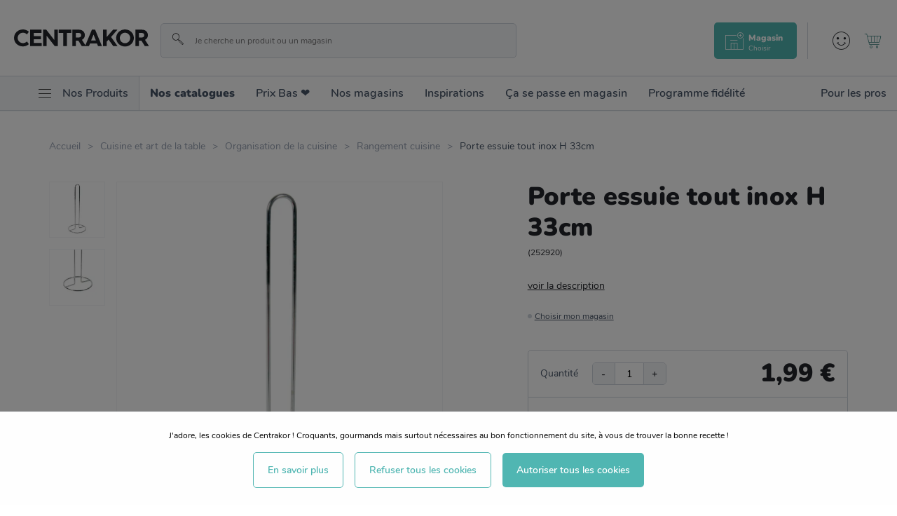

--- FILE ---
content_type: text/html; charset=utf-8
request_url: https://www.centrakor.com/porte-essuie-tout-inox-h-33cm-252920.html
body_size: 23873
content:
<!doctype html><html lang="fr-FR" prefix="og: http://ogp.me/ns# product: http://ogp.me/ns/product#"><head><meta charset="utf-8"/><meta name="viewport" content="width=device-width,initial-scale=1"/><link rel="apple-touch-icon" href="/images/logos/android-chrome-192x192.png"/><link rel="shortcut icon" href="/favicon.ico"/><link rel="preload" href="/static/media/Nunito-SemiBold.priority.3ff26e6a.woff2" as="font" type="font/woff2" crossorigin><link rel="preload" href="/static/media/Nunito-Bold.priority.dc6ba9ac.woff2" as="font" type="font/woff2" crossorigin><link rel="preload" href="/static/media/Nunito-Regular.priority.a4b4a43f.woff2" as="font" type="font/woff2" crossorigin><link rel="preload" href="/static/media/Gellatio.priority.43e29803.woff2" as="font" type="font/woff2" crossorigin><link rel="preload" href="/static/media/icomoon.priority.373f402c.woff2" as="font" type="font/woff2" crossorigin><link href="/static/css/16.8553dc78.css" rel="stylesheet"><link rel="manifest" href="/manifest.json"/> <meta data-rh="true" name="google-site-verification" content="hFIxFEcD8HLcKEsXwWbmF3OM15Mz7Yn60JpmTmmdtLw"/><meta data-rh="true" name="language" content="fr-FR"/><meta data-rh="true" name="robots" content="Index,Follow"/><meta data-rh="true" name="theme-color" content="#50b6b2"/><meta data-rh="true" http-equiv="Content-Security-Policy" content="default-src * self blob: data: gap:; style-src * self &#x27;unsafe-inline&#x27; blob: data: gap:; script-src * &#x27;self&#x27; &#x27;unsafe-eval&#x27; &#x27;unsafe-inline&#x27; blob: data: gap:; object-src * &#x27;self&#x27; blob: data: gap:; img-src * self &#x27;unsafe-inline&#x27; blob: data: gap:; connect-src self * &#x27;unsafe-inline&#x27; blob: data: gap:; frame-src * self blob: data: gap:;"/><meta data-rh="true" name="description" content="Accessoire indispensable au sein de votre cuisine, ce porte essuie tout original est un très bon moyen de ranger votre rouleau d&#x27;essuie tout&lt;br&gt;Pratique, il possède un socle pour l&#x27;empêcher de basculer pendant son utilisation&lt;br&gt;Son design classique et ép"/><meta data-rh="true" property="og:type" content="product"/><meta data-rh="true" property="og:title" content="Porte essuie tout inox H 33cm - Centrakor"/><meta data-rh="true" property="og:description" content="Accessoire indispensable au sein de votre cuisine, ce porte essuie tout original est un très bon moyen de ranger votre rouleau d&#x27;essuie tout&lt;br&gt;Pratique, il possède un socle pour l&#x27;empêcher de basculer pendant son utilisation&lt;br&gt;Son design classique et ép"/><meta data-rh="true" property="product:price:amount" content="1.99"/><meta data-rh="true" property="product:price:currency" content="EUR"/><meta data-rh="true" property="og:url" content="https://www.centrakor.com/porte-essuie-tout-inox-h-33cm-252920.html"/><meta data-rh="true" property="og:image" content="https://www.centrakor.com/media/catalog/product/p/o/porte-essuie-tout-fils-inox-h-33cm-252920_252920_DEB_WEB.JPG"/><meta data-rh="true" name="twitter:card" content="summary"/><title data-rh="true">Porte essuie tout inox H 33cm - Centrakor</title><link data-rh="true" rel="canonical" href="https://www.centrakor.com/porte-essuie-tout-inox-h-33cm-252920.html"/><link data-rh="true" rel="preload" as="image" href="/media/catalog/product/p/o/porte-essuie-tout-fils-inox-h-33cm-252920_252920_DEB_WEB.JPG?format=medium&amp;width=474&amp;height=474&amp;size=0.5&amp;extension=jpeg" imagesrcset="/media/catalog/product/p/o/porte-essuie-tout-fils-inox-h-33cm-252920_252920_DEB_WEB.JPG?format=medium&amp;width=474&amp;height=474&amp;size=0.5&amp;extension=webp 237w, /media/catalog/product/p/o/porte-essuie-tout-fils-inox-h-33cm-252920_252920_DEB_WEB.JPG?format=medium&amp;width=474&amp;height=474&amp;size=1&amp;extension=webp 474w, /media/catalog/product/p/o/porte-essuie-tout-fils-inox-h-33cm-252920_252920_DEB_WEB.JPG?format=medium&amp;width=474&amp;height=474&amp;size=2&amp;extension=webp 948w, /media/catalog/product/p/o/porte-essuie-tout-fils-inox-h-33cm-252920_252920_DEB_WEB.JPG?format=medium&amp;width=474&amp;height=474&amp;size=4&amp;extension=webp 1896w" imagesizes="(min-width: 1240px) 948px,(min-width: 896px) 474px,(min-width: 474px) 948px,(min-width: 237px) 474px,237px" type="image/webp"/><script data-rh="true" async="true" defer="true" crossorigin="anonymous" src="https://connect.facebook.net/fr_FR/sdk.js#xfbml=1&amp;version=v15.0" nonce="7PrltHPj"></script><script data-rh="true" async="true" defer="true" src="https://www.tiktok.com/embed.js"></script><script data-rh="true" type="text/javascript" src="//xeq45mk265.kameleoon.io/kameleoon.js" async="true" fetchpriority="high"></script></head><body><div id="app"><script>window.__SSR_DEVICE__ = {"viewportWidthInPx":360,"type":"bot"};</script><div class="wrapper false" itemscope="" itemType="http://schema.org/WebSite"><meta itemProp="url" content="https://www.centrakor.com/"/><div class="header-wrap-all"><div class="sticky-wrapper  "><header class="header"><div class="header__overtop"></div><div class="header__middle ctn-fluid py-2_5 pt-md-5 pb-md-4"><div class="row middle-xxs"><div class="header__menu-icon xxs nogrow"><span><span class="icon icon-menu null " style="font-size:2rem;color:bg-primary-darker"></span></span></div><div class="header__logo xxs4 md2 xl3 nogrow"><a aria-current="page" class="link  link--active" href="/"><span><img src="https://www.centrakor.com/images/logos/primary.svg" alt="Centrakor" class="logo-primary--default"/></span></a></div><div class="search-box__ctn xxs12 md mt-2_5 mt-md-0 pl-xl-6"><div class="search-box "><div class="search-box__inner"><div class="search-box__form"><form itemProp="potentialAction" itemscope="" itemType="http://schema.org/SearchAction"><div class="one-line-form one-line-form--button-icon-inside reverse-desktop"><div class="one-line-form__input"><meta itemProp="target" content="https://www.centrakor.com/search/{search}"/><div class="input-wrapper input-wrapper--default theme--"><div class="input-wrap  theme--default disabled--undefined "><input type="text" autoComplete="off" value="" placeholder="Je cherche un produit ou un magasin" role="combobox" aria-autocomplete="list" aria-owns="search-results" itemProp="query-input" id="search" aria-label="Je cherche un produit ou un magasin" name="search"/></div></div></div><div class="one-line-form__button"><button class="button--none button-icon undefined" type="submit" title=""><div class="d-flex middle-xxs"><span class="icon icon-search color-none " style="color:bg-primary-darker"></span></div></button></div></div></form></div></div></div></div><div class="header__links xxs end-xxs"></div></div></div><div class="header__bottom"><nav class="mainmenu "><div class="mainmenu__list col-flex row-md start-xxs"><ul class="mainmenu__list__first col-flex row-md start-xxs"><li class="hide-md p-4 text-size-7 border-bottom"><span><span class="icon icon-cross null mr-3" style="font-size:2rem;color:bg-primary-darker"></span><span>Fermer</span></span></li><li class="mainmenu__shop__ctn"><div class="mainmenu__shop"><div class="mainmenu__root__item py-3 py-md-0  "><div class="flex middle-xxs"><span class="icon icon-menu null hide-xxs show-md mr-3 ml-md-6" style="font-size:1.8rem;color:bg-primary-darker"></span><span class="mainmenu__root__label color-tertiary-darker">Nos Produits</span><span class="icon icon-right-arrow null hide-md" style="font-size:1.3rem;color:bg-primary-darker"></span></div></div><div class="submenu submenu--shop "><div class="submenu__back-arrow color-primary text-size-4 pl-7 py-3 hide-md"><span class="icon icon-left-arrow null " style="font-size:1.1rem;color:bg-primary-darker"></span><span class="text-underline ml-2">Retour</span></div><div class="submenu__title text-size-7 bold px-7 py-2 hidden-md">Nos Produits</div><div class="submenu__list pt-3 col-flex start-xxs px-7 pb-4 p-md-0"><ul><li><span class="submenu__link submenu__link--level1 text-size-6 text-size-md-5 "><span class="link disabled-link">Décoration<span class="hide-md"><span class="icon icon-right-arrow null " style="font-size:1.3rem;color:bg-primary-darker"></span></span></span></span><div class="submenu submenu--child pretty-scrollbar "><div class="submenu__back-arrow color-primary text-size-4 pl-7 py-3 hide-md "><span class="icon icon-left-arrow null " style="font-size:1.1rem;color:bg-primary-darker"></span><span class="text-underline ml-2">Retour</span></div><div class="submenu__title px-7 py-2 flex middle-xxs hidden-md"><span class=" text-size-7 bold">Décoration</span><a class="link text-underline color-primary" href="/deco.html"><span>Voir tout</span></a></div><div class="flex bg-white py-md-0 pt-2 pt-md-0"><div class="xxs12"><ul class="px-6 py-md-0"><li class="submenu__item"><div class="submenu__link submenu__link"><span class="link text-size-6 text-size-md-5"><span class="submenu--grandchild__title">Bougie et senteur</span><span class="hide-md"><span class="icon icon-right-arrow null " style="font-size:1.3rem;color:bg-primary-darker"></span></span></span></div><ul class="submenu--grandchild submenu--grandchildfalse"><li><a class="link submenu--grandchild__see-all text-underline color-primary text-size-4 text-size-md-2" href="/deco/bougie-et-senteur.html"><span>Voir tout</span></a></li><li><a class="link text-size-4" href="/deco/bougie-et-senteur/bougie.html"><span>Bougie</span></a></li><li><a class="link text-size-4" href="/deco/bougie-et-senteur/parfum-d-interieur-et-recharge.html"><span>Parfum d&#x27;intérieur et recharge</span></a></li><li><a class="link text-size-4" href="/deco/bougie-et-senteur/bougeoir-lanterne-et-photophore.html"><span>Bougeoir, lanterne et photophore</span></a></li><li><a class="link text-size-4" href="/deco/bougie-et-senteur/diffuseur-et-accessoire.html"><span>Diffuseur et accessoire</span></a></li></ul></li><li class="submenu__item"><div class="submenu__link submenu__link"><span class="link text-size-6 text-size-md-5"><span class="submenu--grandchild__title">Objet déco</span><span class="hide-md"><span class="icon icon-right-arrow null " style="font-size:1.3rem;color:bg-primary-darker"></span></span></span></div><ul class="submenu--grandchild submenu--grandchildfalse"><li><a class="link submenu--grandchild__see-all text-underline color-primary text-size-4 text-size-md-2" href="/deco/objet-deco.html"><span>Voir tout</span></a></li><li><a class="link text-size-4" href="/deco/objet-deco/sujet-deco.html"><span>Sujet déco</span></a></li><li><a class="link text-size-4" href="/deco/objet-deco/plantes-artificielles-et-fleurs-sechees.html"><span>Plantes artificielles et fleurs séchées</span></a></li><li><a class="link text-size-4" href="/deco/objet-deco/pot-de-fleur-et-vase.html"><span>Pot de fleur et vase</span></a></li><li><a class="link text-size-4" href="/deco/objet-deco/boite-a-bijoux-et-deco.html"><span>Boite à bijoux et déco</span></a></li></ul></li><li class="submenu__item"><div class="submenu__link submenu__link"><span class="link text-size-6 text-size-md-5"><span class="submenu--grandchild__title">Luminaire</span><span class="hide-md"><span class="icon icon-right-arrow null " style="font-size:1.3rem;color:bg-primary-darker"></span></span></span></div><ul class="submenu--grandchild submenu--grandchildfalse"><li><a class="link submenu--grandchild__see-all text-underline color-primary text-size-4 text-size-md-2" href="/deco/luminaire.html"><span>Voir tout</span></a></li><li><a class="link text-size-4" href="/deco/luminaire/abat-jour.html"><span>Abat-jour</span></a></li><li><a class="link text-size-4" href="/deco/luminaire/suspension.html"><span>Suspension</span></a></li><li><a class="link text-size-4" href="/deco/luminaire/lampe-de-chevet-et-lampadaire.html"><span>Lampe de chevet et lampadaire</span></a></li><li><a class="link text-size-4" href="/deco/luminaire/guirlande-lumineuse-et-deco.html"><span>Guirlande lumineuse et déco</span></a></li><li><a class="link text-size-4" href="/deco/luminaire/applique-murale-et-spot.html"><span>Applique murale et spot</span></a></li></ul></li><li class="submenu__item"><div class="submenu__link submenu__link"><span class="link text-size-6 text-size-md-5"><span class="submenu--grandchild__title">Univers enfant</span><span class="hide-md"><span class="icon icon-right-arrow null " style="font-size:1.3rem;color:bg-primary-darker"></span></span></span></div><ul class="submenu--grandchild submenu--grandchildfalse"><li><a class="link submenu--grandchild__see-all text-underline color-primary text-size-4 text-size-md-2" href="/deco/univers-enfant.html"><span>Voir tout</span></a></li><li><a class="link text-size-4" href="/deco/univers-enfant/textile-enfant.html"><span>Textile enfant</span></a></li><li><a class="link text-size-4" href="/deco/univers-enfant/deco-enfant.html"><span>Déco enfant</span></a></li><li><a class="link text-size-4" href="/deco/univers-enfant/jouet-et-peluche.html"><span>Jouet et peluche</span></a></li><li><a class="link text-size-4" href="/deco/univers-enfant/petit-mobilier-enfant.html"><span>Petit mobilier enfant</span></a></li><li><a class="link text-size-4" href="/deco/univers-enfant/rangement-enfant.html"><span>Rangement enfant</span></a></li><li><a class="link text-size-4" href="/deco/univers-enfant/puericulture.html"><span>Puériculture</span></a></li></ul></li><li class="submenu__item"><div class="submenu__link submenu__link"><span class="link text-size-6 text-size-md-5"><span class="submenu--grandchild__title">Décoration murale</span><span class="hide-md"><span class="icon icon-right-arrow null " style="font-size:1.3rem;color:bg-primary-darker"></span></span></span></div><ul class="submenu--grandchild submenu--grandchildfalse"><li><a class="link submenu--grandchild__see-all text-underline color-primary text-size-4 text-size-md-2" href="/deco/decoration-murale.html"><span>Voir tout</span></a></li><li><a class="link text-size-4" href="/deco/decoration-murale/miroir.html"><span>Miroir</span></a></li><li><a class="link text-size-4" href="/deco/decoration-murale/cadre-photo-et-album.html"><span>Cadre photo et album</span></a></li><li><a class="link text-size-4" href="/deco/decoration-murale/tableau-et-toile.html"><span>Tableau et toile</span></a></li><li><a class="link text-size-4" href="/deco/decoration-murale/horloge-et-reveil.html"><span>Horloge et réveil</span></a></li><li><a class="link text-size-4" href="/deco/decoration-murale/sticker.html"><span>Sticker</span></a></li><li><a class="link text-size-4" href="/deco/decoration-murale/deco-a-suspendre.html"><span>Déco à suspendre</span></a></li></ul></li><li class="submenu__item"><div class="submenu__link submenu__link"><span class="link text-size-6 text-size-md-5"><span class="submenu--grandchild__title">Déco à moins de 5€</span><span class="hide-md"><span class="icon icon-right-arrow null " style="font-size:1.3rem;color:bg-primary-darker"></span></span></span></div><ul class="submenu--grandchild submenu--grandchildfalse"><li><a class="link submenu--grandchild__see-all text-underline color-primary text-size-4 text-size-md-2" href="/deco/deco-a-moins-de-5-euros.html"><span>Voir tout</span></a></li></ul></li></ul></div><div class="submenu__cta-ctn xxs12 md4 pl-md-5 border-light-left hidden-xxs show-md"><div class="text-size-md-4 bold mb-md-3">Découvrez aussi</div><a class="link d-block text-none color-dark mb-md-5" href="/inspirations/essentiels-deco-sans-se-ruiner.html"><span><div class="submenu__cta border-radius"><div class="responsive-image responsive-image--full responsive-image--loading" style="--image-ratio:64%"><picture><source type="image/webp" srcSet="/images/resized/placeholder.png?format=storenews&amp;width=685&amp;height=440&amp;size=0.5&amp;cover=true&amp;extension=webp 342.5w, /images/resized/placeholder.png?format=storenews&amp;width=685&amp;height=440&amp;size=1&amp;cover=true&amp;extension=webp 685w, /images/resized/placeholder.png?format=storenews&amp;width=685&amp;height=440&amp;size=2&amp;cover=true&amp;extension=webp 1370w, /images/resized/placeholder.png?format=storenews&amp;width=685&amp;height=440&amp;size=4&amp;cover=true&amp;extension=webp 2740w"/><source type="image/jpeg" srcSet="/images/resized/placeholder.png?format=storenews&amp;width=685&amp;height=440&amp;size=0.5&amp;cover=true&amp;extension=jpeg 342.5w, /images/resized/placeholder.png?format=storenews&amp;width=685&amp;height=440&amp;size=1&amp;cover=true&amp;extension=jpeg 685w, /images/resized/placeholder.png?format=storenews&amp;width=685&amp;height=440&amp;size=2&amp;cover=true&amp;extension=jpeg 1370w, /images/resized/placeholder.png?format=storenews&amp;width=685&amp;height=440&amp;size=4&amp;cover=true&amp;extension=jpeg 2740w"/><img src="/images/resized/placeholder.png?format=storenews&amp;width=685&amp;height=440&amp;size=0.5&amp;cover=true&amp;extension=jpeg" alt="CENTRAKOR" class="responsive-image__actual"/></picture><picture><source type="image/webp" srcSet="/images/resized/placeholder.png?format=storenews&amp;width=685&amp;height=440&amp;size=0.5&amp;cover=true&amp;extension=webp 342.5w, /images/resized/placeholder.png?format=storenews&amp;width=685&amp;height=440&amp;size=1&amp;cover=true&amp;extension=webp 685w, /images/resized/placeholder.png?format=storenews&amp;width=685&amp;height=440&amp;size=2&amp;cover=true&amp;extension=webp 1370w, /images/resized/placeholder.png?format=storenews&amp;width=685&amp;height=440&amp;size=4&amp;cover=true&amp;extension=webp 2740w"/><source type="image/jpeg" srcSet="/images/resized/placeholder.png?format=storenews&amp;width=685&amp;height=440&amp;size=0.5&amp;cover=true&amp;extension=jpeg 342.5w, /images/resized/placeholder.png?format=storenews&amp;width=685&amp;height=440&amp;size=1&amp;cover=true&amp;extension=jpeg 685w, /images/resized/placeholder.png?format=storenews&amp;width=685&amp;height=440&amp;size=2&amp;cover=true&amp;extension=jpeg 1370w, /images/resized/placeholder.png?format=storenews&amp;width=685&amp;height=440&amp;size=4&amp;cover=true&amp;extension=jpeg 2740w"/><img src="/images/resized/placeholder.png?format=storenews&amp;width=685&amp;height=440&amp;size=0.5&amp;cover=true&amp;extension=jpeg" alt="" class="responsive-image__placeholder"/></picture></div></div><span class="submenu__cta__title d-block py-1 text-size-2 bold color-tertiary-darker">Changer sa déco sans se ruiner : nos objets déco essentiels</span><span class="link color-primary text-size-2">Voir plus</span></span></a></div></div><div class="flex bg-white py-md-0 pt-2 pt-md-0 end-xxs"><div class="xs12 md4 pl-md-5 text-left d-none d-md-block"><div class="link-univers-wrap text-right"><a class="link color-black text-none" href="/deco.html"><span>Voir tout l&#x27;univers<!-- --> <!-- -->Décoration<span class="icon icon-right-arrow null pl-1" style="font-size:1rem;color:bg-primary-darker"></span></span></a></div></div></div></div></li><li><span class="submenu__link submenu__link--level1 text-size-6 text-size-md-5 "><span class="link disabled-link">Linge de maison<span class="hide-md"><span class="icon icon-right-arrow null " style="font-size:1.3rem;color:bg-primary-darker"></span></span></span></span><div class="submenu submenu--child pretty-scrollbar "><div class="submenu__back-arrow color-primary text-size-4 pl-7 py-3 hide-md "><span class="icon icon-left-arrow null " style="font-size:1.1rem;color:bg-primary-darker"></span><span class="text-underline ml-2">Retour</span></div><div class="submenu__title px-7 py-2 flex middle-xxs hidden-md"><span class=" text-size-7 bold">Linge de maison</span><a class="link text-underline color-primary" href="/linge-de-maison.html"><span>Voir tout</span></a></div><div class="flex bg-white py-md-0 pt-2 pt-md-0"><div class="xxs12"><ul class="px-6 py-md-0"><li class="submenu__item"><div class="submenu__link submenu__link"><span class="link text-size-6 text-size-md-5"><span class="submenu--grandchild__title">Linge de lit</span><span class="hide-md"><span class="icon icon-right-arrow null " style="font-size:1.3rem;color:bg-primary-darker"></span></span></span></div><ul class="submenu--grandchild submenu--grandchildfalse"><li><a class="link submenu--grandchild__see-all text-underline color-primary text-size-4 text-size-md-2" href="/linge-de-maison/linge-de-lit.html"><span>Voir tout</span></a></li><li><a class="link text-size-4" href="/linge-de-maison/linge-de-lit/housse-de-couette-et-parure-de-lit.html"><span>Housse de couette et parure de lit</span></a></li><li><a class="link text-size-4" href="/linge-de-maison/linge-de-lit/drap-et-taie-d-oreiller.html"><span>Drap et taie d&#x27;oreiller</span></a></li><li><a class="link text-size-4" href="/linge-de-maison/linge-de-lit/couette-oreiller-et-traversin.html"><span>Couette, oreiller et traversin</span></a></li><li><a class="link text-size-4" href="/linge-de-maison/linge-de-lit/protection-matelas-et-literie.html"><span>Protection matelas et literie</span></a></li></ul></li><li class="submenu__item"><div class="submenu__link submenu__link"><span class="link text-size-6 text-size-md-5"><span class="submenu--grandchild__title">Déco textile</span><span class="hide-md"><span class="icon icon-right-arrow null " style="font-size:1.3rem;color:bg-primary-darker"></span></span></span></div><ul class="submenu--grandchild submenu--grandchildfalse"><li><a class="link submenu--grandchild__see-all text-underline color-primary text-size-4 text-size-md-2" href="/linge-de-maison/deco-textile.html"><span>Voir tout</span></a></li><li><a class="link text-size-4" href="/linge-de-maison/deco-textile/coussin-et-housse-de-coussin.html"><span>Coussin et housse de coussin</span></a></li><li><a class="link text-size-4" href="/linge-de-maison/deco-textile/galette-de-chaise.html"><span>Galette de chaise</span></a></li><li><a class="link text-size-4" href="/linge-de-maison/deco-textile/plaid-et-couvre-lit.html"><span>Plaid et couvre-lit</span></a></li><li><a class="link text-size-4" href="/linge-de-maison/deco-textile/tapis.html"><span>Tapis</span></a></li></ul></li><li class="submenu__item"><div class="submenu__link submenu__link"><span class="link text-size-6 text-size-md-5"><span class="submenu--grandchild__title">Linge de bain</span><span class="hide-md"><span class="icon icon-right-arrow null " style="font-size:1.3rem;color:bg-primary-darker"></span></span></span></div><ul class="submenu--grandchild submenu--grandchildfalse"><li><a class="link submenu--grandchild__see-all text-underline color-primary text-size-4 text-size-md-2" href="/linge-de-maison/linge-de-bain.html"><span>Voir tout</span></a></li><li><a class="link text-size-4" href="/linge-de-maison/linge-de-bain/drap-de-bain-serviette-et-gant.html"><span>Drap de bain, serviette et gant</span></a></li></ul></li><li class="submenu__item"><div class="submenu__link submenu__link"><span class="link text-size-6 text-size-md-5"><span class="submenu--grandchild__title">Rideau, store et tringle</span><span class="hide-md"><span class="icon icon-right-arrow null " style="font-size:1.3rem;color:bg-primary-darker"></span></span></span></div><ul class="submenu--grandchild submenu--grandchildfalse"><li><a class="link submenu--grandchild__see-all text-underline color-primary text-size-4 text-size-md-2" href="/linge-de-maison/rideau-store-et-tringle.html"><span>Voir tout</span></a></li><li><a class="link text-size-4" href="/linge-de-maison/rideau-store-et-tringle/rideau.html"><span>Rideau</span></a></li><li><a class="link text-size-4" href="/linge-de-maison/rideau-store-et-tringle/rideau-occultant.html"><span>Rideau occultant</span></a></li><li><a class="link text-size-4" href="/linge-de-maison/rideau-store-et-tringle/voilage-et-vitrage.html"><span>Voilage et vitrage</span></a></li><li><a class="link text-size-4" href="/linge-de-maison/rideau-store-et-tringle/store-enrouleur.html"><span>Store enrouleur</span></a></li><li><a class="link text-size-4" href="/linge-de-maison/rideau-store-et-tringle/embrasse-pince-et-anneaux.html"><span>Embrasse, pince et anneaux</span></a></li><li><a class="link text-size-4" href="/linge-de-maison/rideau-store-et-tringle/tringle-a-rideau-embout-et-support.html"><span>Tringle à rideau, embout et support</span></a></li></ul></li><li class="submenu__item"><div class="submenu__link submenu__link"><span class="link text-size-6 text-size-md-5"><span class="submenu--grandchild__title">Linge de cuisine</span><span class="hide-md"><span class="icon icon-right-arrow null " style="font-size:1.3rem;color:bg-primary-darker"></span></span></span></div><ul class="submenu--grandchild submenu--grandchildfalse"><li><a class="link submenu--grandchild__see-all text-underline color-primary text-size-4 text-size-md-2" href="/linge-de-maison/linge-de-cuisine.html"><span>Voir tout</span></a></li><li><a class="link text-size-4" href="/linge-de-maison/linge-de-cuisine/manique-tablier-et-torchon.html"><span>Manique, tablier et torchon</span></a></li><li><a class="link text-size-4" href="/linge-de-maison/linge-de-cuisine/nappe-et-set-de-table.html"><span>Nappe et set de table</span></a></li><li><a class="link text-size-4" href="/linge-de-maison/linge-de-cuisine/serviette-de-table.html"><span>Serviette de table</span></a></li></ul></li><li class="submenu__item"><div class="submenu__link submenu__link"><span class="link text-size-6 text-size-md-5"><span class="submenu--grandchild__title">Linge de maison à moins de 5€</span><span class="hide-md"><span class="icon icon-right-arrow null " style="font-size:1.3rem;color:bg-primary-darker"></span></span></span></div><ul class="submenu--grandchild submenu--grandchildfalse"><li><a class="link submenu--grandchild__see-all text-underline color-primary text-size-4 text-size-md-2" href="/linge-de-maison/linge-de-maison-a-moins-de-5-euros.html"><span>Voir tout</span></a></li></ul></li></ul></div><div class="submenu__cta-ctn xxs12 md4 pl-md-5 border-light-left hidden-xxs show-md"><div class="text-size-md-4 bold mb-md-3">Découvrez aussi</div><a class="link d-block text-none color-dark mb-md-5" href="/inspirations/comment-bien-choisir-le-linge-de-maison--nos-conseils.html"><span><div class="submenu__cta border-radius"><div class="responsive-image responsive-image--full responsive-image--loading" style="--image-ratio:64%"><picture><source type="image/webp" srcSet="/images/resized/placeholder.png?format=storenews&amp;width=685&amp;height=440&amp;size=0.5&amp;cover=true&amp;extension=webp 342.5w, /images/resized/placeholder.png?format=storenews&amp;width=685&amp;height=440&amp;size=1&amp;cover=true&amp;extension=webp 685w, /images/resized/placeholder.png?format=storenews&amp;width=685&amp;height=440&amp;size=2&amp;cover=true&amp;extension=webp 1370w, /images/resized/placeholder.png?format=storenews&amp;width=685&amp;height=440&amp;size=4&amp;cover=true&amp;extension=webp 2740w"/><source type="image/jpeg" srcSet="/images/resized/placeholder.png?format=storenews&amp;width=685&amp;height=440&amp;size=0.5&amp;cover=true&amp;extension=jpeg 342.5w, /images/resized/placeholder.png?format=storenews&amp;width=685&amp;height=440&amp;size=1&amp;cover=true&amp;extension=jpeg 685w, /images/resized/placeholder.png?format=storenews&amp;width=685&amp;height=440&amp;size=2&amp;cover=true&amp;extension=jpeg 1370w, /images/resized/placeholder.png?format=storenews&amp;width=685&amp;height=440&amp;size=4&amp;cover=true&amp;extension=jpeg 2740w"/><img src="/images/resized/placeholder.png?format=storenews&amp;width=685&amp;height=440&amp;size=0.5&amp;cover=true&amp;extension=jpeg" alt="CENTRAKOR" class="responsive-image__actual"/></picture><picture><source type="image/webp" srcSet="/images/resized/placeholder.png?format=storenews&amp;width=685&amp;height=440&amp;size=0.5&amp;cover=true&amp;extension=webp 342.5w, /images/resized/placeholder.png?format=storenews&amp;width=685&amp;height=440&amp;size=1&amp;cover=true&amp;extension=webp 685w, /images/resized/placeholder.png?format=storenews&amp;width=685&amp;height=440&amp;size=2&amp;cover=true&amp;extension=webp 1370w, /images/resized/placeholder.png?format=storenews&amp;width=685&amp;height=440&amp;size=4&amp;cover=true&amp;extension=webp 2740w"/><source type="image/jpeg" srcSet="/images/resized/placeholder.png?format=storenews&amp;width=685&amp;height=440&amp;size=0.5&amp;cover=true&amp;extension=jpeg 342.5w, /images/resized/placeholder.png?format=storenews&amp;width=685&amp;height=440&amp;size=1&amp;cover=true&amp;extension=jpeg 685w, /images/resized/placeholder.png?format=storenews&amp;width=685&amp;height=440&amp;size=2&amp;cover=true&amp;extension=jpeg 1370w, /images/resized/placeholder.png?format=storenews&amp;width=685&amp;height=440&amp;size=4&amp;cover=true&amp;extension=jpeg 2740w"/><img src="/images/resized/placeholder.png?format=storenews&amp;width=685&amp;height=440&amp;size=0.5&amp;cover=true&amp;extension=jpeg" alt="" class="responsive-image__placeholder"/></picture></div></div><span class="submenu__cta__title d-block py-1 text-size-2 bold color-tertiary-darker">Comment bien choisir le linge de maison : nos conseils pratiques</span><span class="link color-primary text-size-2">Voir plus</span></span></a></div></div><div class="flex bg-white py-md-0 pt-2 pt-md-0 end-xxs"><div class="xs12 md4 pl-md-5 text-left d-none d-md-block"><div class="link-univers-wrap text-right"><a class="link color-black text-none" href="/linge-de-maison.html"><span>Voir tout l&#x27;univers<!-- --> <!-- -->Linge de maison<span class="icon icon-right-arrow null pl-1" style="font-size:1rem;color:bg-primary-darker"></span></span></a></div></div></div></div></li><li><span class="submenu__link submenu__link--level1 text-size-6 text-size-md-5 "><span class="link disabled-link">Meuble<span class="hide-md"><span class="icon icon-right-arrow null " style="font-size:1.3rem;color:bg-primary-darker"></span></span></span></span><div class="submenu submenu--child pretty-scrollbar "><div class="submenu__back-arrow color-primary text-size-4 pl-7 py-3 hide-md "><span class="icon icon-left-arrow null " style="font-size:1.1rem;color:bg-primary-darker"></span><span class="text-underline ml-2">Retour</span></div><div class="submenu__title px-7 py-2 flex middle-xxs hidden-md"><span class=" text-size-7 bold">Meuble</span><a class="link text-underline color-primary" href="/meuble.html"><span>Voir tout</span></a></div><div class="flex bg-white py-md-0 pt-2 pt-md-0"><div class="xxs12"><ul class="px-6 py-md-0"><li class="submenu__item"><div class="submenu__link submenu__link"><span class="link text-size-6 text-size-md-5"><span class="submenu--grandchild__title">Salon</span><span class="hide-md"><span class="icon icon-right-arrow null " style="font-size:1.3rem;color:bg-primary-darker"></span></span></span></div><ul class="submenu--grandchild submenu--grandchildfalse"><li><a class="link submenu--grandchild__see-all text-underline color-primary text-size-4 text-size-md-2" href="/meuble/salon.html"><span>Voir tout</span></a></li><li><a class="link text-size-4" href="/meuble/salon/canape-fauteuil-et-pouf.html"><span>Canapé, fauteuil et pouf</span></a></li><li><a class="link text-size-4" href="/meuble/salon/table-basse.html"><span>Table basse</span></a></li><li><a class="link text-size-4" href="/meuble/salon/etagere-et-rangement.html"><span>Etagère et rangement</span></a></li><li><a class="link text-size-4" href="/meuble/salon/table-d-appoint-et-bout-de-canape.html"><span>Table d&#x27;appoint et bout de canapé</span></a></li></ul></li><li class="submenu__item"><div class="submenu__link submenu__link"><span class="link text-size-6 text-size-md-5"><span class="submenu--grandchild__title">Chambre</span><span class="hide-md"><span class="icon icon-right-arrow null " style="font-size:1.3rem;color:bg-primary-darker"></span></span></span></div><ul class="submenu--grandchild submenu--grandchildfalse"><li><a class="link submenu--grandchild__see-all text-underline color-primary text-size-4 text-size-md-2" href="/meuble/chambre.html"><span>Voir tout</span></a></li><li><a class="link text-size-4" href="/meuble/chambre/table-de-chevet.html"><span>Table de chevet</span></a></li><li><a class="link text-size-4" href="/meuble/chambre/commode-et-chiffonnier.html"><span>Commode et chiffonnier</span></a></li></ul></li><li class="submenu__item"><div class="submenu__link submenu__link"><span class="link text-size-6 text-size-md-5"><span class="submenu--grandchild__title">Salle de bain</span><span class="hide-md"><span class="icon icon-right-arrow null " style="font-size:1.3rem;color:bg-primary-darker"></span></span></span></div><ul class="submenu--grandchild submenu--grandchildfalse"><li><a class="link submenu--grandchild__see-all text-underline color-primary text-size-4 text-size-md-2" href="/meuble/salle-de-bain.html"><span>Voir tout</span></a></li><li><a class="link text-size-4" href="/meuble/salle-de-bain/meuble-salle-de-bain.html"><span>Meuble salle de bain</span></a></li><li><a class="link text-size-4" href="/meuble/salle-de-bain/meuble-wc.html"><span>Meuble WC</span></a></li></ul></li><li class="submenu__item"><div class="submenu__link submenu__link"><span class="link text-size-6 text-size-md-5"><span class="submenu--grandchild__title">Salle à manger</span><span class="hide-md"><span class="icon icon-right-arrow null " style="font-size:1.3rem;color:bg-primary-darker"></span></span></span></div><ul class="submenu--grandchild submenu--grandchildfalse"><li><a class="link submenu--grandchild__see-all text-underline color-primary text-size-4 text-size-md-2" href="/meuble/salle-a-manger.html"><span>Voir tout</span></a></li><li><a class="link text-size-4" href="/meuble/salle-a-manger/buffet-console-et-table.html"><span>Buffet, console et table</span></a></li><li><a class="link text-size-4" href="/meuble/salle-a-manger/chaise-et-tabouret-de-bar.html"><span>Chaise et tabouret de bar</span></a></li></ul></li></ul></div><div class="submenu__cta-ctn xxs12 md4 pl-md-5 border-light-left hidden-xxs show-md"><div class="text-size-md-4 bold mb-md-3">Découvrez aussi</div><a class="link d-block text-none color-dark mb-md-5" href="/inspirations/meubler-son-interieur-guide-complet.html"><span><div class="submenu__cta border-radius"><div class="responsive-image responsive-image--full responsive-image--loading" style="--image-ratio:64%"><picture><source type="image/webp" srcSet="/images/resized/placeholder.png?format=storenews&amp;width=685&amp;height=440&amp;size=0.5&amp;cover=true&amp;extension=webp 342.5w, /images/resized/placeholder.png?format=storenews&amp;width=685&amp;height=440&amp;size=1&amp;cover=true&amp;extension=webp 685w, /images/resized/placeholder.png?format=storenews&amp;width=685&amp;height=440&amp;size=2&amp;cover=true&amp;extension=webp 1370w, /images/resized/placeholder.png?format=storenews&amp;width=685&amp;height=440&amp;size=4&amp;cover=true&amp;extension=webp 2740w"/><source type="image/jpeg" srcSet="/images/resized/placeholder.png?format=storenews&amp;width=685&amp;height=440&amp;size=0.5&amp;cover=true&amp;extension=jpeg 342.5w, /images/resized/placeholder.png?format=storenews&amp;width=685&amp;height=440&amp;size=1&amp;cover=true&amp;extension=jpeg 685w, /images/resized/placeholder.png?format=storenews&amp;width=685&amp;height=440&amp;size=2&amp;cover=true&amp;extension=jpeg 1370w, /images/resized/placeholder.png?format=storenews&amp;width=685&amp;height=440&amp;size=4&amp;cover=true&amp;extension=jpeg 2740w"/><img src="/images/resized/placeholder.png?format=storenews&amp;width=685&amp;height=440&amp;size=0.5&amp;cover=true&amp;extension=jpeg" alt="CENTRAKOR" class="responsive-image__actual"/></picture><picture><source type="image/webp" srcSet="/images/resized/placeholder.png?format=storenews&amp;width=685&amp;height=440&amp;size=0.5&amp;cover=true&amp;extension=webp 342.5w, /images/resized/placeholder.png?format=storenews&amp;width=685&amp;height=440&amp;size=1&amp;cover=true&amp;extension=webp 685w, /images/resized/placeholder.png?format=storenews&amp;width=685&amp;height=440&amp;size=2&amp;cover=true&amp;extension=webp 1370w, /images/resized/placeholder.png?format=storenews&amp;width=685&amp;height=440&amp;size=4&amp;cover=true&amp;extension=webp 2740w"/><source type="image/jpeg" srcSet="/images/resized/placeholder.png?format=storenews&amp;width=685&amp;height=440&amp;size=0.5&amp;cover=true&amp;extension=jpeg 342.5w, /images/resized/placeholder.png?format=storenews&amp;width=685&amp;height=440&amp;size=1&amp;cover=true&amp;extension=jpeg 685w, /images/resized/placeholder.png?format=storenews&amp;width=685&amp;height=440&amp;size=2&amp;cover=true&amp;extension=jpeg 1370w, /images/resized/placeholder.png?format=storenews&amp;width=685&amp;height=440&amp;size=4&amp;cover=true&amp;extension=jpeg 2740w"/><img src="/images/resized/placeholder.png?format=storenews&amp;width=685&amp;height=440&amp;size=0.5&amp;cover=true&amp;extension=jpeg" alt="" class="responsive-image__placeholder"/></picture></div></div><span class="submenu__cta__title d-block py-1 text-size-2 bold color-tertiary-darker">Meubler son intérieur : guide complet pour un intérieur harmonieux et pratique</span><span class="link color-primary text-size-2">Voir plus</span></span></a></div></div><div class="flex bg-white py-md-0 pt-2 pt-md-0 end-xxs"><div class="xs12 md4 pl-md-5 text-left d-none d-md-block"><div class="link-univers-wrap text-right"><a class="link color-black text-none" href="/meuble.html"><span>Voir tout l&#x27;univers<!-- --> <!-- -->Meuble<span class="icon icon-right-arrow null pl-1" style="font-size:1rem;color:bg-primary-darker"></span></span></a></div></div></div></div></li><li><span class="submenu__link submenu__link--level1 text-size-6 text-size-md-5 "><span class="link disabled-link">Cuisine et art de la table<span class="hide-md"><span class="icon icon-right-arrow null " style="font-size:1.3rem;color:bg-primary-darker"></span></span></span></span><div class="submenu submenu--child pretty-scrollbar "><div class="submenu__back-arrow color-primary text-size-4 pl-7 py-3 hide-md "><span class="icon icon-left-arrow null " style="font-size:1.1rem;color:bg-primary-darker"></span><span class="text-underline ml-2">Retour</span></div><div class="submenu__title px-7 py-2 flex middle-xxs hidden-md"><span class=" text-size-7 bold">Cuisine et art de la table</span><a class="link text-underline color-primary" href="/art-de-la-table.html"><span>Voir tout</span></a></div><div class="flex bg-white py-md-0 pt-2 pt-md-0"><div class="xxs12"><ul class="px-6 py-md-0"><li class="submenu__item"><div class="submenu__link submenu__link"><span class="link text-size-6 text-size-md-5"><span class="submenu--grandchild__title">Couvert et ustensile</span><span class="hide-md"><span class="icon icon-right-arrow null " style="font-size:1.3rem;color:bg-primary-darker"></span></span></span></div><ul class="submenu--grandchild submenu--grandchildfalse"><li><a class="link submenu--grandchild__see-all text-underline color-primary text-size-4 text-size-md-2" href="/art-de-la-table/couvert-et-ustensile.html"><span>Voir tout</span></a></li><li><a class="link text-size-4" href="/art-de-la-table/couvert-et-ustensile/couverts-et-menagere.html"><span>Couverts et ménagère</span></a></li><li><a class="link text-size-4" href="/art-de-la-table/couvert-et-ustensile/ustensile-de-cuisine.html"><span>Ustensile de cuisine</span></a></li><li><a class="link text-size-4" href="/art-de-la-table/couvert-et-ustensile/accessoires-vin-et-cocktail.html"><span>Accessoires vin et cocktail</span></a></li><li><a class="link text-size-4" href="/art-de-la-table/couvert-et-ustensile/couteau-et-planche-a-decouper.html"><span>Couteau et planche à découper</span></a></li><li><a class="link text-size-4" href="/art-de-la-table/couvert-et-ustensile/materiel-de-patisserie.html"><span>Matériel de pâtisserie</span></a></li></ul></li><li class="submenu__item"><div class="submenu__link submenu__link"><span class="link text-size-6 text-size-md-5"><span class="submenu--grandchild__title">Organisation de la cuisine</span><span class="hide-md"><span class="icon icon-right-arrow null " style="font-size:1.3rem;color:bg-primary-darker"></span></span></span></div><ul class="submenu--grandchild submenu--grandchildfalse"><li><a class="link submenu--grandchild__see-all text-underline color-primary text-size-4 text-size-md-2" href="/art-de-la-table/organisation-de-la-cuisine.html"><span>Voir tout</span></a></li><li><a class="link text-size-4" href="/art-de-la-table/organisation-de-la-cuisine/accessoire-cuisine.html"><span>Accessoire cuisine</span></a></li><li><a class="link text-size-4" href="/art-de-la-table/organisation-de-la-cuisine/conservation-aliment.html"><span>Conservation aliment</span></a></li><li><a class="link text-size-4" href="/art-de-la-table/organisation-de-la-cuisine/rangement-cuisine.html"><span>Rangement cuisine</span></a></li></ul></li><li class="submenu__item"><div class="submenu__link submenu__link"><span class="link text-size-6 text-size-md-5"><span class="submenu--grandchild__title">Vaisselle et service</span><span class="hide-md"><span class="icon icon-right-arrow null " style="font-size:1.3rem;color:bg-primary-darker"></span></span></span></div><ul class="submenu--grandchild submenu--grandchildfalse"><li><a class="link submenu--grandchild__see-all text-underline color-primary text-size-4 text-size-md-2" href="/art-de-la-table/vaisselle-et-service.html"><span>Voir tout</span></a></li><li><a class="link text-size-4" href="/art-de-la-table/vaisselle-et-service/bol-mug-et-tasse.html"><span>Bol, mug et tasse</span></a></li><li><a class="link text-size-4" href="/art-de-la-table/vaisselle-et-service/verre-et-carafe.html"><span>Verre et carafe</span></a></li><li><a class="link text-size-4" href="/art-de-la-table/vaisselle-et-service/assiette-et-service-de-table.html"><span>Assiette et service de table</span></a></li><li><a class="link text-size-4" href="/art-de-la-table/vaisselle-et-service/corbeille-plateau-et-saladier.html"><span>Corbeille, plateau et saladier</span></a></li><li><a class="link text-size-4" href="/art-de-la-table/vaisselle-et-service/accessoire-the-et-cafe.html"><span>Accessoire thé et café</span></a></li></ul></li><li class="submenu__item"><div class="submenu__link submenu__link"><span class="link text-size-6 text-size-md-5"><span class="submenu--grandchild__title">Linge de cuisine</span><span class="hide-md"><span class="icon icon-right-arrow null " style="font-size:1.3rem;color:bg-primary-darker"></span></span></span></div><ul class="submenu--grandchild submenu--grandchildfalse"><li><a class="link submenu--grandchild__see-all text-underline color-primary text-size-4 text-size-md-2" href="/linge-de-maison/linge-de-cuisine.html"><span>Voir tout</span></a></li><li><a class="link text-size-4" href="/linge-de-maison/linge-de-cuisine/nappe-et-set-de-table.html"><span>Nappe et set de table</span></a></li><li><a class="link text-size-4" href="/linge-de-maison/linge-de-cuisine/manique-tablier-et-torchon.html"><span>Manique, tablier et torchon</span></a></li><li><a class="link text-size-4" href="/linge-de-maison/linge-de-cuisine/serviette-de-table.html"><span>Serviette de table</span></a></li></ul></li><li class="submenu__item"><div class="submenu__link submenu__link"><span class="link text-size-6 text-size-md-5"><span class="submenu--grandchild__title">Cuisson</span><span class="hide-md"><span class="icon icon-right-arrow null " style="font-size:1.3rem;color:bg-primary-darker"></span></span></span></div><ul class="submenu--grandchild submenu--grandchildfalse"><li><a class="link submenu--grandchild__see-all text-underline color-primary text-size-4 text-size-md-2" href="/art-de-la-table/cuisson.html"><span>Voir tout</span></a></li><li><a class="link text-size-4" href="/art-de-la-table/cuisson/batterie-de-cuisine.html"><span>Batterie de cuisine</span></a></li><li><a class="link text-size-4" href="/art-de-la-table/cuisson/plat-a-four-et-moule.html"><span>Plat à four et moule</span></a></li><li><a class="link text-size-4" href="/art-de-la-table/cuisson/couvercle-et-dessous-de-plat.html"><span>Couvercle et dessous de plat</span></a></li></ul></li><li class="submenu__item"><div class="submenu__link submenu__link"><span class="link text-size-6 text-size-md-5"><span class="submenu--grandchild__title">Cuisine à moins de 5€</span><span class="hide-md"><span class="icon icon-right-arrow null " style="font-size:1.3rem;color:bg-primary-darker"></span></span></span></div><ul class="submenu--grandchild submenu--grandchildfalse"><li><a class="link submenu--grandchild__see-all text-underline color-primary text-size-4 text-size-md-2" href="/art-de-la-table/cuisine-a-moins-de-5-euros.html"><span>Voir tout</span></a></li></ul></li></ul></div><div class="submenu__cta-ctn xxs12 md4 pl-md-5 border-light-left hidden-xxs show-md"><div class="text-size-md-4 bold mb-md-3">Découvrez aussi</div><a class="link d-block text-none color-dark mb-md-5" href="/inspirations/le-tiramisu-de-noemie-honiat.html"><span><div class="submenu__cta border-radius"><div class="responsive-image responsive-image--full responsive-image--loading" style="--image-ratio:64%"><picture><source type="image/webp" srcSet="/images/resized/placeholder.png?format=storenews&amp;width=685&amp;height=440&amp;size=0.5&amp;cover=true&amp;extension=webp 342.5w, /images/resized/placeholder.png?format=storenews&amp;width=685&amp;height=440&amp;size=1&amp;cover=true&amp;extension=webp 685w, /images/resized/placeholder.png?format=storenews&amp;width=685&amp;height=440&amp;size=2&amp;cover=true&amp;extension=webp 1370w, /images/resized/placeholder.png?format=storenews&amp;width=685&amp;height=440&amp;size=4&amp;cover=true&amp;extension=webp 2740w"/><source type="image/jpeg" srcSet="/images/resized/placeholder.png?format=storenews&amp;width=685&amp;height=440&amp;size=0.5&amp;cover=true&amp;extension=jpeg 342.5w, /images/resized/placeholder.png?format=storenews&amp;width=685&amp;height=440&amp;size=1&amp;cover=true&amp;extension=jpeg 685w, /images/resized/placeholder.png?format=storenews&amp;width=685&amp;height=440&amp;size=2&amp;cover=true&amp;extension=jpeg 1370w, /images/resized/placeholder.png?format=storenews&amp;width=685&amp;height=440&amp;size=4&amp;cover=true&amp;extension=jpeg 2740w"/><img src="/images/resized/placeholder.png?format=storenews&amp;width=685&amp;height=440&amp;size=0.5&amp;cover=true&amp;extension=jpeg" alt="CENTRAKOR" class="responsive-image__actual"/></picture><picture><source type="image/webp" srcSet="/images/resized/placeholder.png?format=storenews&amp;width=685&amp;height=440&amp;size=0.5&amp;cover=true&amp;extension=webp 342.5w, /images/resized/placeholder.png?format=storenews&amp;width=685&amp;height=440&amp;size=1&amp;cover=true&amp;extension=webp 685w, /images/resized/placeholder.png?format=storenews&amp;width=685&amp;height=440&amp;size=2&amp;cover=true&amp;extension=webp 1370w, /images/resized/placeholder.png?format=storenews&amp;width=685&amp;height=440&amp;size=4&amp;cover=true&amp;extension=webp 2740w"/><source type="image/jpeg" srcSet="/images/resized/placeholder.png?format=storenews&amp;width=685&amp;height=440&amp;size=0.5&amp;cover=true&amp;extension=jpeg 342.5w, /images/resized/placeholder.png?format=storenews&amp;width=685&amp;height=440&amp;size=1&amp;cover=true&amp;extension=jpeg 685w, /images/resized/placeholder.png?format=storenews&amp;width=685&amp;height=440&amp;size=2&amp;cover=true&amp;extension=jpeg 1370w, /images/resized/placeholder.png?format=storenews&amp;width=685&amp;height=440&amp;size=4&amp;cover=true&amp;extension=jpeg 2740w"/><img src="/images/resized/placeholder.png?format=storenews&amp;width=685&amp;height=440&amp;size=0.5&amp;cover=true&amp;extension=jpeg" alt="" class="responsive-image__placeholder"/></picture></div></div><span class="submenu__cta__title d-block py-1 text-size-2 bold color-tertiary-darker">Le tiramisu de Noëmie Honiat</span><span class="link color-primary text-size-2">Voir plus</span></span></a></div></div><div class="flex bg-white py-md-0 pt-2 pt-md-0 end-xxs"><div class="xs12 md4 pl-md-5 text-left d-none d-md-block"><div class="link-univers-wrap text-right"><a class="link color-black text-none" href="/art-de-la-table.html"><span>Voir tout l&#x27;univers<!-- --> <!-- -->Cuisine et art de la table<span class="icon icon-right-arrow null pl-1" style="font-size:1rem;color:bg-primary-darker"></span></span></a></div></div></div></div></li><li><span class="submenu__link submenu__link--level1 text-size-6 text-size-md-5 "><span class="link disabled-link">Salle de bain et beauté<span class="hide-md"><span class="icon icon-right-arrow null " style="font-size:1.3rem;color:bg-primary-darker"></span></span></span></span><div class="submenu submenu--child pretty-scrollbar "><div class="submenu__back-arrow color-primary text-size-4 pl-7 py-3 hide-md "><span class="icon icon-left-arrow null " style="font-size:1.1rem;color:bg-primary-darker"></span><span class="text-underline ml-2">Retour</span></div><div class="submenu__title px-7 py-2 flex middle-xxs hidden-md"><span class=" text-size-7 bold">Salle de bain et beauté</span><a class="link text-underline color-primary" href="/bain-et-beaute.html"><span>Voir tout</span></a></div><div class="flex bg-white py-md-0 pt-2 pt-md-0"><div class="xxs12"><ul class="px-6 py-md-0"><li class="submenu__item"><div class="submenu__link submenu__link"><span class="link text-size-6 text-size-md-5"><span class="submenu--grandchild__title">Beauté</span><span class="hide-md"><span class="icon icon-right-arrow null " style="font-size:1.3rem;color:bg-primary-darker"></span></span></span></div><ul class="submenu--grandchild submenu--grandchildfalse"><li><a class="link submenu--grandchild__see-all text-underline color-primary text-size-4 text-size-md-2" href="/bain-et-beaute/beaute.html"><span>Voir tout</span></a></li><li><a class="link text-size-4" href="/bain-et-beaute/beaute/accessoire-maquillage.html"><span>Accessoire maquillage</span></a></li><li><a class="link text-size-4" href="/bain-et-beaute/beaute/coiffure-et-rasage.html"><span>Coiffure et rasage</span></a></li><li><a class="link text-size-4" href="/bain-et-beaute/beaute/massage-et-bien-etre.html"><span>Massage et bien-être</span></a></li><li><a class="link text-size-4" href="/bain-et-beaute/beaute/soin-cheveux-et-corps.html"><span>Soin cheveux et corps</span></a></li><li><a class="link text-size-4" href="/bain-et-beaute/beaute/trousse-et-vanity.html"><span>Trousse et vanity</span></a></li><li><a class="link text-size-4" href="/bain-et-beaute/beaute/accessoire-hygiene.html"><span>Accessoire hygiène</span></a></li></ul></li><li class="submenu__item"><div class="submenu__link submenu__link"><span class="link text-size-6 text-size-md-5"><span class="submenu--grandchild__title">Bacci</span><span class="hide-md"><span class="icon icon-right-arrow null " style="font-size:1.3rem;color:bg-primary-darker"></span></span></span></div><ul class="submenu--grandchild submenu--grandchildfalse"><li><a class="link submenu--grandchild__see-all text-underline color-primary text-size-4 text-size-md-2" href="/bain-et-beaute/bacci.html"><span>Voir tout</span></a></li><li><a class="link text-size-4" href="/bain-et-beaute/bacci/ongles.html"><span>Ongles</span></a></li><li><a class="link text-size-4" href="/bain-et-beaute/bacci/teint.html"><span>Teint</span></a></li><li><a class="link text-size-4" href="/bain-et-beaute/bacci/yeux.html"><span>Yeux</span></a></li><li><a class="link text-size-4" href="/bain-et-beaute/bacci/levres.html"><span>Lèvres</span></a></li></ul></li><li class="submenu__item"><div class="submenu__link submenu__link"><span class="link text-size-6 text-size-md-5"><span class="submenu--grandchild__title">Accessoire douche et baignoire</span><span class="hide-md"><span class="icon icon-right-arrow null " style="font-size:1.3rem;color:bg-primary-darker"></span></span></span></div><ul class="submenu--grandchild submenu--grandchildfalse"><li><a class="link submenu--grandchild__see-all text-underline color-primary text-size-4 text-size-md-2" href="/bain-et-beaute/accessoire-douche-et-baignoire.html"><span>Voir tout</span></a></li><li><a class="link text-size-4" href="/bain-et-beaute/accessoire-douche-et-baignoire/pommeau-de-douche-et-flexible.html"><span>Pommeau de douche et flexible</span></a></li><li><a class="link text-size-4" href="/bain-et-beaute/accessoire-douche-et-baignoire/rideau-de-douche-et-barre.html"><span>Rideau de douche et barre</span></a></li><li><a class="link text-size-4" href="/bain-et-beaute/accessoire-douche-et-baignoire/tapis-de-bain.html"><span>Tapis de bain</span></a></li><li><a class="link text-size-4" href="/bain-et-beaute/accessoire-douche-et-baignoire/porte-serviette-et-serviteur.html"><span>Porte serviette et serviteur</span></a></li></ul></li><li class="submenu__item"><div class="submenu__link submenu__link"><span class="link text-size-6 text-size-md-5"><span class="submenu--grandchild__title">Accessoire salle de bain</span><span class="hide-md"><span class="icon icon-right-arrow null " style="font-size:1.3rem;color:bg-primary-darker"></span></span></span></div><ul class="submenu--grandchild submenu--grandchildfalse"><li><a class="link submenu--grandchild__see-all text-underline color-primary text-size-4 text-size-md-2" href="/bain-et-beaute/accessoire-salle-de-bain.html"><span>Voir tout</span></a></li><li><a class="link text-size-4" href="/bain-et-beaute/accessoire-salle-de-bain/porte-savon-et-distributeur.html"><span>Porte-savon et distributeur</span></a></li><li><a class="link text-size-4" href="/bain-et-beaute/accessoire-salle-de-bain/gobelet-et-porte-brosse-a-dent.html"><span>Gobelet et porte brosse à dent</span></a></li></ul></li><li class="submenu__item"><div class="submenu__link submenu__link"><span class="link text-size-6 text-size-md-5"><span class="submenu--grandchild__title">Accessoire wc</span><span class="hide-md"><span class="icon icon-right-arrow null " style="font-size:1.3rem;color:bg-primary-darker"></span></span></span></div><ul class="submenu--grandchild submenu--grandchildfalse"><li><a class="link submenu--grandchild__see-all text-underline color-primary text-size-4 text-size-md-2" href="/bain-et-beaute/accessoire-wc.html"><span>Voir tout</span></a></li><li><a class="link text-size-4" href="/bain-et-beaute/accessoire-wc/abattant-wc.html"><span>Abattant wc</span></a></li><li><a class="link text-size-4" href="/bain-et-beaute/accessoire-wc/brosse-et-derouleur-papier-toilette.html"><span>Brosse et dérouleur papier toilette</span></a></li><li><a class="link text-size-4" href="/bain-et-beaute/accessoire-wc/tapis-wc.html"><span>Tapis WC</span></a></li></ul></li><li class="submenu__item"><div class="submenu__link submenu__link"><span class="link text-size-6 text-size-md-5"><span class="submenu--grandchild__title">Salle de bain à moins de 5€</span><span class="hide-md"><span class="icon icon-right-arrow null " style="font-size:1.3rem;color:bg-primary-darker"></span></span></span></div><ul class="submenu--grandchild submenu--grandchildfalse"><li><a class="link submenu--grandchild__see-all text-underline color-primary text-size-4 text-size-md-2" href="/bain-et-beaute/salle-de-bain-a-moins-de-5-euros.html"><span>Voir tout</span></a></li></ul></li></ul></div><div class="submenu__cta-ctn xxs12 md4 pl-md-5 border-light-left hidden-xxs show-md"><div class="text-size-md-4 bold mb-md-3">Découvrez aussi</div><a class="link d-block text-none color-dark mb-md-5" href="/inspirations/bien-ranger-sa-salle-de-bain--nos-idees-a-petit-prix.html"><span><div class="submenu__cta border-radius"><div class="responsive-image responsive-image--full responsive-image--loading" style="--image-ratio:64%"><picture><source type="image/webp" srcSet="/images/resized/placeholder.png?format=storenews&amp;width=685&amp;height=440&amp;size=0.5&amp;cover=true&amp;extension=webp 342.5w, /images/resized/placeholder.png?format=storenews&amp;width=685&amp;height=440&amp;size=1&amp;cover=true&amp;extension=webp 685w, /images/resized/placeholder.png?format=storenews&amp;width=685&amp;height=440&amp;size=2&amp;cover=true&amp;extension=webp 1370w, /images/resized/placeholder.png?format=storenews&amp;width=685&amp;height=440&amp;size=4&amp;cover=true&amp;extension=webp 2740w"/><source type="image/jpeg" srcSet="/images/resized/placeholder.png?format=storenews&amp;width=685&amp;height=440&amp;size=0.5&amp;cover=true&amp;extension=jpeg 342.5w, /images/resized/placeholder.png?format=storenews&amp;width=685&amp;height=440&amp;size=1&amp;cover=true&amp;extension=jpeg 685w, /images/resized/placeholder.png?format=storenews&amp;width=685&amp;height=440&amp;size=2&amp;cover=true&amp;extension=jpeg 1370w, /images/resized/placeholder.png?format=storenews&amp;width=685&amp;height=440&amp;size=4&amp;cover=true&amp;extension=jpeg 2740w"/><img src="/images/resized/placeholder.png?format=storenews&amp;width=685&amp;height=440&amp;size=0.5&amp;cover=true&amp;extension=jpeg" alt="CENTRAKOR" class="responsive-image__actual"/></picture><picture><source type="image/webp" srcSet="/images/resized/placeholder.png?format=storenews&amp;width=685&amp;height=440&amp;size=0.5&amp;cover=true&amp;extension=webp 342.5w, /images/resized/placeholder.png?format=storenews&amp;width=685&amp;height=440&amp;size=1&amp;cover=true&amp;extension=webp 685w, /images/resized/placeholder.png?format=storenews&amp;width=685&amp;height=440&amp;size=2&amp;cover=true&amp;extension=webp 1370w, /images/resized/placeholder.png?format=storenews&amp;width=685&amp;height=440&amp;size=4&amp;cover=true&amp;extension=webp 2740w"/><source type="image/jpeg" srcSet="/images/resized/placeholder.png?format=storenews&amp;width=685&amp;height=440&amp;size=0.5&amp;cover=true&amp;extension=jpeg 342.5w, /images/resized/placeholder.png?format=storenews&amp;width=685&amp;height=440&amp;size=1&amp;cover=true&amp;extension=jpeg 685w, /images/resized/placeholder.png?format=storenews&amp;width=685&amp;height=440&amp;size=2&amp;cover=true&amp;extension=jpeg 1370w, /images/resized/placeholder.png?format=storenews&amp;width=685&amp;height=440&amp;size=4&amp;cover=true&amp;extension=jpeg 2740w"/><img src="/images/resized/placeholder.png?format=storenews&amp;width=685&amp;height=440&amp;size=0.5&amp;cover=true&amp;extension=jpeg" alt="" class="responsive-image__placeholder"/></picture></div></div><span class="submenu__cta__title d-block py-1 text-size-2 bold color-tertiary-darker">Bien ranger sa salle de bain : nos idées à petit prix !</span><span class="link color-primary text-size-2">Voir plus</span></span></a></div></div><div class="flex bg-white py-md-0 pt-2 pt-md-0 end-xxs"><div class="xs12 md4 pl-md-5 text-left d-none d-md-block"><div class="link-univers-wrap text-right"><a class="link color-black text-none" href="/bain-et-beaute.html"><span>Voir tout l&#x27;univers<!-- --> <!-- -->Salle de bain et beauté<span class="icon icon-right-arrow null pl-1" style="font-size:1rem;color:bg-primary-darker"></span></span></a></div></div></div></div></li><li><span class="submenu__link submenu__link--level1 text-size-6 text-size-md-5 "><span class="link disabled-link">Entretien et rangement<span class="hide-md"><span class="icon icon-right-arrow null " style="font-size:1.3rem;color:bg-primary-darker"></span></span></span></span><div class="submenu submenu--child pretty-scrollbar "><div class="submenu__back-arrow color-primary text-size-4 pl-7 py-3 hide-md "><span class="icon icon-left-arrow null " style="font-size:1.1rem;color:bg-primary-darker"></span><span class="text-underline ml-2">Retour</span></div><div class="submenu__title px-7 py-2 flex middle-xxs hidden-md"><span class=" text-size-7 bold">Entretien et rangement</span><a class="link text-underline color-primary" href="/rangement.html"><span>Voir tout</span></a></div><div class="flex bg-white py-md-0 pt-2 pt-md-0"><div class="xxs12"><ul class="px-6 py-md-0"><li class="submenu__item"><div class="submenu__link submenu__link"><span class="link text-size-6 text-size-md-5"><span class="submenu--grandchild__title">Buanderie</span><span class="hide-md"><span class="icon icon-right-arrow null " style="font-size:1.3rem;color:bg-primary-darker"></span></span></span></div><ul class="submenu--grandchild submenu--grandchildfalse"><li><a class="link submenu--grandchild__see-all text-underline color-primary text-size-4 text-size-md-2" href="/rangement/buanderie.html"><span>Voir tout</span></a></li><li><a class="link text-size-4" href="/rangement/buanderie/etendoir-a-linge-et-pinces.html"><span>Etendoir à linge et pinces</span></a></li><li><a class="link text-size-4" href="/rangement/buanderie/portant-a-vetement-et-rangement-chaussure.html"><span>Portant à vêtement et rangement chaussure</span></a></li><li><a class="link text-size-4" href="/rangement/buanderie/porte-manteau-et-patere.html"><span>Porte manteau et patère</span></a></li><li><a class="link text-size-4" href="/rangement/buanderie/paillasson-et-tapis-d-entree.html"><span>Paillasson et tapis d&#x27;entrée</span></a></li><li><a class="link text-size-4" href="/rangement/buanderie/equipement-maison.html"><span>Equipement maison</span></a></li><li><a class="link text-size-4" href="/rangement/buanderie/cintre.html"><span>Cintre</span></a></li></ul></li><li class="submenu__item"><div class="submenu__link submenu__link"><span class="link text-size-6 text-size-md-5"><span class="submenu--grandchild__title">Rangement</span><span class="hide-md"><span class="icon icon-right-arrow null " style="font-size:1.3rem;color:bg-primary-darker"></span></span></span></div><ul class="submenu--grandchild submenu--grandchildfalse"><li><a class="link submenu--grandchild__see-all text-underline color-primary text-size-4 text-size-md-2" href="/rangement/rangement.html"><span>Voir tout</span></a></li><li><a class="link text-size-4" href="/rangement/rangement/corbeille-et-panier.html"><span>Corbeille et panier</span></a></li><li><a class="link text-size-4" href="/rangement/rangement/boite-de-rangement.html"><span>Boite de rangement</span></a></li><li><a class="link text-size-4" href="/rangement/rangement/housse-de-rangement.html"><span>Housse de rangement</span></a></li></ul></li><li class="submenu__item"><div class="submenu__link submenu__link"><span class="link text-size-6 text-size-md-5"><span class="submenu--grandchild__title">Droguerie</span><span class="hide-md"><span class="icon icon-right-arrow null " style="font-size:1.3rem;color:bg-primary-darker"></span></span></span></div><ul class="submenu--grandchild submenu--grandchildfalse"><li><a class="link submenu--grandchild__see-all text-underline color-primary text-size-4 text-size-md-2" href="/rangement/droguerie.html"><span>Voir tout</span></a></li><li><a class="link text-size-4" href="/rangement/droguerie/accessoire-menager.html"><span>Accessoire ménager</span></a></li><li><a class="link text-size-4" href="/rangement/droguerie/produit-d-entretien.html"><span>Produit d&#x27;entretien</span></a></li><li><a class="link text-size-4" href="/rangement/droguerie/poubelle-et-sac.html"><span>Poubelle et sac</span></a></li><li><a class="link text-size-4" href="/rangement/droguerie/repulsif-insectes-et-animaux.html"><span>Répulsif insectes et animaux</span></a></li></ul></li><li class="submenu__item"><div class="submenu__link submenu__link"><span class="link text-size-6 text-size-md-5"><span class="submenu--grandchild__title">Rangement à moins de 5€</span><span class="hide-md"><span class="icon icon-right-arrow null " style="font-size:1.3rem;color:bg-primary-darker"></span></span></span></div><ul class="submenu--grandchild submenu--grandchildfalse"><li><a class="link submenu--grandchild__see-all text-underline color-primary text-size-4 text-size-md-2" href="/rangement/rangement-a-moins-de-5-euros.html"><span>Voir tout</span></a></li></ul></li></ul></div><div class="submenu__cta-ctn xxs12 md4 pl-md-5 border-light-left hidden-xxs show-md"><div class="text-size-md-4 bold mb-md-3">Découvrez aussi</div><a class="link d-block text-none color-dark mb-md-5" href="/inspirations/nos-conseils-a-petit-prix-pour-un-rangement-gain-de-place-optimal.html"><span><div class="submenu__cta border-radius"><div class="responsive-image responsive-image--full responsive-image--loading" style="--image-ratio:64%"><picture><source type="image/webp" srcSet="/images/resized/placeholder.png?format=storenews&amp;width=685&amp;height=440&amp;size=0.5&amp;cover=true&amp;extension=webp 342.5w, /images/resized/placeholder.png?format=storenews&amp;width=685&amp;height=440&amp;size=1&amp;cover=true&amp;extension=webp 685w, /images/resized/placeholder.png?format=storenews&amp;width=685&amp;height=440&amp;size=2&amp;cover=true&amp;extension=webp 1370w, /images/resized/placeholder.png?format=storenews&amp;width=685&amp;height=440&amp;size=4&amp;cover=true&amp;extension=webp 2740w"/><source type="image/jpeg" srcSet="/images/resized/placeholder.png?format=storenews&amp;width=685&amp;height=440&amp;size=0.5&amp;cover=true&amp;extension=jpeg 342.5w, /images/resized/placeholder.png?format=storenews&amp;width=685&amp;height=440&amp;size=1&amp;cover=true&amp;extension=jpeg 685w, /images/resized/placeholder.png?format=storenews&amp;width=685&amp;height=440&amp;size=2&amp;cover=true&amp;extension=jpeg 1370w, /images/resized/placeholder.png?format=storenews&amp;width=685&amp;height=440&amp;size=4&amp;cover=true&amp;extension=jpeg 2740w"/><img src="/images/resized/placeholder.png?format=storenews&amp;width=685&amp;height=440&amp;size=0.5&amp;cover=true&amp;extension=jpeg" alt="CENTRAKOR" class="responsive-image__actual"/></picture><picture><source type="image/webp" srcSet="/images/resized/placeholder.png?format=storenews&amp;width=685&amp;height=440&amp;size=0.5&amp;cover=true&amp;extension=webp 342.5w, /images/resized/placeholder.png?format=storenews&amp;width=685&amp;height=440&amp;size=1&amp;cover=true&amp;extension=webp 685w, /images/resized/placeholder.png?format=storenews&amp;width=685&amp;height=440&amp;size=2&amp;cover=true&amp;extension=webp 1370w, /images/resized/placeholder.png?format=storenews&amp;width=685&amp;height=440&amp;size=4&amp;cover=true&amp;extension=webp 2740w"/><source type="image/jpeg" srcSet="/images/resized/placeholder.png?format=storenews&amp;width=685&amp;height=440&amp;size=0.5&amp;cover=true&amp;extension=jpeg 342.5w, /images/resized/placeholder.png?format=storenews&amp;width=685&amp;height=440&amp;size=1&amp;cover=true&amp;extension=jpeg 685w, /images/resized/placeholder.png?format=storenews&amp;width=685&amp;height=440&amp;size=2&amp;cover=true&amp;extension=jpeg 1370w, /images/resized/placeholder.png?format=storenews&amp;width=685&amp;height=440&amp;size=4&amp;cover=true&amp;extension=jpeg 2740w"/><img src="/images/resized/placeholder.png?format=storenews&amp;width=685&amp;height=440&amp;size=0.5&amp;cover=true&amp;extension=jpeg" alt="" class="responsive-image__placeholder"/></picture></div></div><span class="submenu__cta__title d-block py-1 text-size-2 bold color-tertiary-darker">Nos conseils à petit prix pour un rangement gain de place optimal</span><span class="link color-primary text-size-2">Voir plus</span></span></a></div></div><div class="flex bg-white py-md-0 pt-2 pt-md-0 end-xxs"><div class="xs12 md4 pl-md-5 text-left d-none d-md-block"><div class="link-univers-wrap text-right"><a class="link color-black text-none" href="/rangement.html"><span>Voir tout l&#x27;univers<!-- --> <!-- -->Entretien et rangement<span class="icon icon-right-arrow null pl-1" style="font-size:1rem;color:bg-primary-darker"></span></span></a></div></div></div></div></li><li><span class="submenu__link submenu__link--level1 text-size-6 text-size-md-5 "><span class="link disabled-link">Loisirs<span class="hide-md"><span class="icon icon-right-arrow null " style="font-size:1.3rem;color:bg-primary-darker"></span></span></span></span><div class="submenu submenu--child pretty-scrollbar "><div class="submenu__back-arrow color-primary text-size-4 pl-7 py-3 hide-md "><span class="icon icon-left-arrow null " style="font-size:1.1rem;color:bg-primary-darker"></span><span class="text-underline ml-2">Retour</span></div><div class="submenu__title px-7 py-2 flex middle-xxs hidden-md"><span class=" text-size-7 bold">Loisirs</span><a class="link text-underline color-primary" href="/loisirs-et-jeux.html"><span>Voir tout</span></a></div><div class="flex bg-white py-md-0 pt-2 pt-md-0"><div class="xxs12"><ul class="px-6 py-md-0"><li class="submenu__item"><div class="submenu__link submenu__link"><span class="link text-size-6 text-size-md-5"><span class="submenu--grandchild__title">Maroquinerie</span><span class="hide-md"><span class="icon icon-right-arrow null " style="font-size:1.3rem;color:bg-primary-darker"></span></span></span></div><ul class="submenu--grandchild submenu--grandchildfalse"><li><a class="link submenu--grandchild__see-all text-underline color-primary text-size-4 text-size-md-2" href="/loisirs-et-jeux/maroquinerie.html"><span>Voir tout</span></a></li><li><a class="link text-size-4" href="/loisirs-et-jeux/maroquinerie/valise-et-accessoire.html"><span>Valise et accessoire</span></a></li><li><a class="link text-size-4" href="/loisirs-et-jeux/maroquinerie/sac-shopping-et-chariot.html"><span>Sac shopping et chariot</span></a></li></ul></li><li class="submenu__item"><div class="submenu__link submenu__link"><span class="link text-size-6 text-size-md-5"><span class="submenu--grandchild__title">Loisirs créatifs</span><span class="hide-md"><span class="icon icon-right-arrow null " style="font-size:1.3rem;color:bg-primary-darker"></span></span></span></div><ul class="submenu--grandchild submenu--grandchildfalse"><li><a class="link submenu--grandchild__see-all text-underline color-primary text-size-4 text-size-md-2" href="/loisirs-et-jeux/loisirs-creatifs.html"><span>Voir tout</span></a></li><li><a class="link text-size-4" href="/loisirs-et-jeux/loisirs-creatifs/bijou-perle-et-paillette.html"><span>Bijou, perle et paillette</span></a></li><li><a class="link text-size-4" href="/loisirs-et-jeux/loisirs-creatifs/colle-peinture-et-vernis.html"><span>Colle, peinture et vernis</span></a></li><li><a class="link text-size-4" href="/loisirs-et-jeux/loisirs-creatifs/corde-et-ruban.html"><span>Corde et ruban</span></a></li><li><a class="link text-size-4" href="/loisirs-et-jeux/loisirs-creatifs/loisir-creatif-enfant.html"><span>Loisir créatif enfant</span></a></li><li><a class="link text-size-4" href="/loisirs-et-jeux/loisirs-creatifs/outil-et-support-a-decorer.html"><span>Outil et support à décorer</span></a></li><li><a class="link text-size-4" href="/loisirs-et-jeux/loisirs-creatifs/gommette-et-papier-creatif.html"><span>Gommette et papier créatif</span></a></li><li><a class="link text-size-4" href="/loisirs-et-jeux/loisirs-creatifs/pate-a-modeler-et-accessoires.html"><span>Pâte à modeler et accessoires</span></a></li></ul></li><li class="submenu__item"><div class="submenu__link submenu__link"><span class="link text-size-6 text-size-md-5"><span class="submenu--grandchild__title">Mercerie</span><span class="hide-md"><span class="icon icon-right-arrow null " style="font-size:1.3rem;color:bg-primary-darker"></span></span></span></div><ul class="submenu--grandchild submenu--grandchildfalse"><li><a class="link submenu--grandchild__see-all text-underline color-primary text-size-4 text-size-md-2" href="/loisirs-et-jeux/mercerie.html"><span>Voir tout</span></a></li><li><a class="link text-size-4" href="/loisirs-et-jeux/mercerie/accessoires-couture.html"><span>Accessoires couture</span></a></li><li><a class="link text-size-4" href="/loisirs-et-jeux/mercerie/attache-et-bouton.html"><span>Attache et bouton</span></a></li><li><a class="link text-size-4" href="/loisirs-et-jeux/mercerie/crochet-et-tricot.html"><span>Crochet et tricot</span></a></li><li><a class="link text-size-4" href="/loisirs-et-jeux/mercerie/customisation.html"><span>Customisation</span></a></li><li><a class="link text-size-4" href="/loisirs-et-jeux/mercerie/bobine-de-fil-et-laine.html"><span>Bobine de fil et laine</span></a></li></ul></li><li class="submenu__item"><div class="submenu__link submenu__link"><span class="link text-size-6 text-size-md-5"><span class="submenu--grandchild__title">Sport</span><span class="hide-md"><span class="icon icon-right-arrow null " style="font-size:1.3rem;color:bg-primary-darker"></span></span></span></div><ul class="submenu--grandchild submenu--grandchildfalse"><li><a class="link submenu--grandchild__see-all text-underline color-primary text-size-4 text-size-md-2" href="/loisirs-et-jeux/sports.html"><span>Voir tout</span></a></li><li><a class="link text-size-4" href="/loisirs-et-jeux/sports/accessoire-fitness.html"><span>Accessoire fitness</span></a></li></ul></li><li class="submenu__item"><div class="submenu__link submenu__link"><span class="link text-size-6 text-size-md-5"><span class="submenu--grandchild__title">Papeterie</span><span class="hide-md"><span class="icon icon-right-arrow null " style="font-size:1.3rem;color:bg-primary-darker"></span></span></span></div><ul class="submenu--grandchild submenu--grandchildfalse"><li><a class="link submenu--grandchild__see-all text-underline color-primary text-size-4 text-size-md-2" href="/loisirs-et-jeux/papeterie.html"><span>Voir tout</span></a></li><li><a class="link text-size-4" href="/loisirs-et-jeux/papeterie/agenda-cahier-et-carnet.html"><span>Agenda, cahier et carnet</span></a></li><li><a class="link text-size-4" href="/loisirs-et-jeux/papeterie/fourniture-de-bureau.html"><span>Fourniture de bureau</span></a></li></ul></li><li class="submenu__item"><div class="submenu__link submenu__link"><span class="link text-size-6 text-size-md-5"><span class="submenu--grandchild__title">Multimédia</span><span class="hide-md"><span class="icon icon-right-arrow null " style="font-size:1.3rem;color:bg-primary-darker"></span></span></span></div><ul class="submenu--grandchild submenu--grandchildfalse"><li><a class="link submenu--grandchild__see-all text-underline color-primary text-size-4 text-size-md-2" href="/loisirs-et-jeux/multimedia.html"><span>Voir tout</span></a></li><li><a class="link text-size-4" href="/loisirs-et-jeux/multimedia/support-smartphone-et-chargeur.html"><span>Support smartphone et chargeur</span></a></li></ul></li><li class="submenu__item"><div class="submenu__link submenu__link"><span class="link text-size-6 text-size-md-5"><span class="submenu--grandchild__title">Loisirs à moins de 5€</span><span class="hide-md"><span class="icon icon-right-arrow null " style="font-size:1.3rem;color:bg-primary-darker"></span></span></span></div><ul class="submenu--grandchild submenu--grandchildfalse"><li><a class="link submenu--grandchild__see-all text-underline color-primary text-size-4 text-size-md-2" href="/loisirs-et-jeux/loisirs-a-moins-de-5-euros.html"><span>Voir tout</span></a></li></ul></li></ul></div><div class="submenu__cta-ctn xxs12 md4 pl-md-5 border-light-left hidden-xxs show-md"><div class="text-size-md-4 bold mb-md-3">Découvrez aussi</div><a class="link d-block text-none color-dark mb-md-5" href="/inspirations/diy-originaux-et-colores-a-petits-prix.html"><span><div class="submenu__cta border-radius"><div class="responsive-image responsive-image--full responsive-image--loading" style="--image-ratio:64%"><picture><source type="image/webp" srcSet="/images/resized/placeholder.png?format=storenews&amp;width=685&amp;height=440&amp;size=0.5&amp;cover=true&amp;extension=webp 342.5w, /images/resized/placeholder.png?format=storenews&amp;width=685&amp;height=440&amp;size=1&amp;cover=true&amp;extension=webp 685w, /images/resized/placeholder.png?format=storenews&amp;width=685&amp;height=440&amp;size=2&amp;cover=true&amp;extension=webp 1370w, /images/resized/placeholder.png?format=storenews&amp;width=685&amp;height=440&amp;size=4&amp;cover=true&amp;extension=webp 2740w"/><source type="image/jpeg" srcSet="/images/resized/placeholder.png?format=storenews&amp;width=685&amp;height=440&amp;size=0.5&amp;cover=true&amp;extension=jpeg 342.5w, /images/resized/placeholder.png?format=storenews&amp;width=685&amp;height=440&amp;size=1&amp;cover=true&amp;extension=jpeg 685w, /images/resized/placeholder.png?format=storenews&amp;width=685&amp;height=440&amp;size=2&amp;cover=true&amp;extension=jpeg 1370w, /images/resized/placeholder.png?format=storenews&amp;width=685&amp;height=440&amp;size=4&amp;cover=true&amp;extension=jpeg 2740w"/><img src="/images/resized/placeholder.png?format=storenews&amp;width=685&amp;height=440&amp;size=0.5&amp;cover=true&amp;extension=jpeg" alt="CENTRAKOR" class="responsive-image__actual"/></picture><picture><source type="image/webp" srcSet="/images/resized/placeholder.png?format=storenews&amp;width=685&amp;height=440&amp;size=0.5&amp;cover=true&amp;extension=webp 342.5w, /images/resized/placeholder.png?format=storenews&amp;width=685&amp;height=440&amp;size=1&amp;cover=true&amp;extension=webp 685w, /images/resized/placeholder.png?format=storenews&amp;width=685&amp;height=440&amp;size=2&amp;cover=true&amp;extension=webp 1370w, /images/resized/placeholder.png?format=storenews&amp;width=685&amp;height=440&amp;size=4&amp;cover=true&amp;extension=webp 2740w"/><source type="image/jpeg" srcSet="/images/resized/placeholder.png?format=storenews&amp;width=685&amp;height=440&amp;size=0.5&amp;cover=true&amp;extension=jpeg 342.5w, /images/resized/placeholder.png?format=storenews&amp;width=685&amp;height=440&amp;size=1&amp;cover=true&amp;extension=jpeg 685w, /images/resized/placeholder.png?format=storenews&amp;width=685&amp;height=440&amp;size=2&amp;cover=true&amp;extension=jpeg 1370w, /images/resized/placeholder.png?format=storenews&amp;width=685&amp;height=440&amp;size=4&amp;cover=true&amp;extension=jpeg 2740w"/><img src="/images/resized/placeholder.png?format=storenews&amp;width=685&amp;height=440&amp;size=0.5&amp;cover=true&amp;extension=jpeg" alt="" class="responsive-image__placeholder"/></picture></div></div><span class="submenu__cta__title d-block py-1 text-size-2 bold color-tertiary-darker">DIY : nos idées originales et colorées avec la pâte autodurcissante</span><span class="link color-primary text-size-2">Voir plus</span></span></a></div></div><div class="flex bg-white py-md-0 pt-2 pt-md-0 end-xxs"><div class="xs12 md4 pl-md-5 text-left d-none d-md-block"><div class="link-univers-wrap text-right"><a class="link color-black text-none" href="/loisirs-et-jeux.html"><span>Voir tout l&#x27;univers<!-- --> <!-- -->Loisirs<span class="icon icon-right-arrow null pl-1" style="font-size:1rem;color:bg-primary-darker"></span></span></a></div></div></div></div></li><li><span class="submenu__link submenu__link--level1 text-size-6 text-size-md-5 "><span class="link disabled-link">Animalerie<span class="hide-md"><span class="icon icon-right-arrow null " style="font-size:1.3rem;color:bg-primary-darker"></span></span></span></span><div class="submenu submenu--child pretty-scrollbar "><div class="submenu__back-arrow color-primary text-size-4 pl-7 py-3 hide-md "><span class="icon icon-left-arrow null " style="font-size:1.1rem;color:bg-primary-darker"></span><span class="text-underline ml-2">Retour</span></div><div class="submenu__title px-7 py-2 flex middle-xxs hidden-md"><span class=" text-size-7 bold">Animalerie</span><a class="link text-underline color-primary" href="/animalerie.html"><span>Voir tout</span></a></div><div class="flex bg-white py-md-0 pt-2 pt-md-0"><div class="xxs12"><ul class="px-6 py-md-0"><li class="submenu__item"><div class="submenu__link submenu__link"><span class="link text-size-6 text-size-md-5"><span class="submenu--grandchild__title">Couchage et transport</span><span class="hide-md"><span class="icon icon-right-arrow null " style="font-size:1.3rem;color:bg-primary-darker"></span></span></span></div><ul class="submenu--grandchild submenu--grandchildfalse"><li><a class="link submenu--grandchild__see-all text-underline color-primary text-size-4 text-size-md-2" href="/animalerie/couchage-et-transport.html"><span>Voir tout</span></a></li><li><a class="link text-size-4" href="/animalerie/couchage-et-transport/panier-pour-chien-et-chat.html"><span>Panier pour chien et chat</span></a></li><li><a class="link text-size-4" href="/animalerie/couchage-et-transport/sac-et-cage-de-transport.html"><span>Sac et cage de transport</span></a></li><li><a class="link text-size-4" href="/animalerie/couchage-et-transport/collier-harnais-et-laisse.html"><span>Collier, harnais et laisse</span></a></li><li><a class="link text-size-4" href="/animalerie/couchage-et-transport/protection-et-securite-animaux.html"><span>Protection et sécurité animaux</span></a></li></ul></li><li class="submenu__item"><div class="submenu__link submenu__link"><span class="link text-size-6 text-size-md-5"><span class="submenu--grandchild__title">Soin, hygiène et repas</span><span class="hide-md"><span class="icon icon-right-arrow null " style="font-size:1.3rem;color:bg-primary-darker"></span></span></span></div><ul class="submenu--grandchild submenu--grandchildfalse"><li><a class="link submenu--grandchild__see-all text-underline color-primary text-size-4 text-size-md-2" href="/animalerie/soin-hygiene-et-repas.html"><span>Voir tout</span></a></li><li><a class="link text-size-4" href="/animalerie/soin-hygiene-et-repas/entretien-chien-et-chat.html"><span>Entretien chien et chat</span></a></li><li><a class="link text-size-4" href="/animalerie/soin-hygiene-et-repas/bac-a-litiere-et-accessoires.html"><span>Bac à litière et accessoires</span></a></li><li><a class="link text-size-4" href="/animalerie/soin-hygiene-et-repas/gamelle-distributeur-et-friandises.html"><span>Gamelle, distributeur et friandises</span></a></li></ul></li><li class="submenu__item"><div class="submenu__link submenu__link"><span class="link text-size-6 text-size-md-5"><span class="submenu--grandchild__title">Jouet animaux</span><span class="hide-md"><span class="icon icon-right-arrow null " style="font-size:1.3rem;color:bg-primary-darker"></span></span></span></div><ul class="submenu--grandchild submenu--grandchildfalse"><li><a class="link submenu--grandchild__see-all text-underline color-primary text-size-4 text-size-md-2" href="/animalerie/jouet-animaux.html"><span>Voir tout</span></a></li><li><a class="link text-size-4" href="/animalerie/jouet-animaux/arbre-a-chat-et-griffoir.html"><span>Arbre à chat et griffoir</span></a></li><li><a class="link text-size-4" href="/animalerie/jouet-animaux/jouet-chat.html"><span>Jouet chat</span></a></li><li><a class="link text-size-4" href="/animalerie/jouet-animaux/jouet-chien.html"><span>Jouet chien</span></a></li></ul></li><li class="submenu__item"><div class="submenu__link submenu__link"><span class="link text-size-6 text-size-md-5"><span class="submenu--grandchild__title">Animalerie à moins de 5€</span><span class="hide-md"><span class="icon icon-right-arrow null " style="font-size:1.3rem;color:bg-primary-darker"></span></span></span></div><ul class="submenu--grandchild submenu--grandchildfalse"><li><a class="link submenu--grandchild__see-all text-underline color-primary text-size-4 text-size-md-2" href="/animalerie/animalerie-a-moins-de-5-euros.html"><span>Voir tout</span></a></li></ul></li></ul></div><div class="submenu__cta-ctn xxs12 md4 pl-md-5 border-light-left hidden-xxs show-md"><div class="text-size-md-4 bold mb-md-3">Découvrez aussi</div><a class="link d-block text-none color-dark mb-md-5" href="/animalerie/jouet-animaux.html"><span><div class="submenu__cta border-radius"><div class="responsive-image responsive-image--full responsive-image--loading" style="--image-ratio:64%"><picture><source type="image/webp" srcSet="/images/resized/placeholder.png?format=storenews&amp;width=685&amp;height=440&amp;size=0.5&amp;cover=true&amp;extension=webp 342.5w, /images/resized/placeholder.png?format=storenews&amp;width=685&amp;height=440&amp;size=1&amp;cover=true&amp;extension=webp 685w, /images/resized/placeholder.png?format=storenews&amp;width=685&amp;height=440&amp;size=2&amp;cover=true&amp;extension=webp 1370w, /images/resized/placeholder.png?format=storenews&amp;width=685&amp;height=440&amp;size=4&amp;cover=true&amp;extension=webp 2740w"/><source type="image/jpeg" srcSet="/images/resized/placeholder.png?format=storenews&amp;width=685&amp;height=440&amp;size=0.5&amp;cover=true&amp;extension=jpeg 342.5w, /images/resized/placeholder.png?format=storenews&amp;width=685&amp;height=440&amp;size=1&amp;cover=true&amp;extension=jpeg 685w, /images/resized/placeholder.png?format=storenews&amp;width=685&amp;height=440&amp;size=2&amp;cover=true&amp;extension=jpeg 1370w, /images/resized/placeholder.png?format=storenews&amp;width=685&amp;height=440&amp;size=4&amp;cover=true&amp;extension=jpeg 2740w"/><img src="/images/resized/placeholder.png?format=storenews&amp;width=685&amp;height=440&amp;size=0.5&amp;cover=true&amp;extension=jpeg" alt="CENTRAKOR" class="responsive-image__actual"/></picture><picture><source type="image/webp" srcSet="/images/resized/placeholder.png?format=storenews&amp;width=685&amp;height=440&amp;size=0.5&amp;cover=true&amp;extension=webp 342.5w, /images/resized/placeholder.png?format=storenews&amp;width=685&amp;height=440&amp;size=1&amp;cover=true&amp;extension=webp 685w, /images/resized/placeholder.png?format=storenews&amp;width=685&amp;height=440&amp;size=2&amp;cover=true&amp;extension=webp 1370w, /images/resized/placeholder.png?format=storenews&amp;width=685&amp;height=440&amp;size=4&amp;cover=true&amp;extension=webp 2740w"/><source type="image/jpeg" srcSet="/images/resized/placeholder.png?format=storenews&amp;width=685&amp;height=440&amp;size=0.5&amp;cover=true&amp;extension=jpeg 342.5w, /images/resized/placeholder.png?format=storenews&amp;width=685&amp;height=440&amp;size=1&amp;cover=true&amp;extension=jpeg 685w, /images/resized/placeholder.png?format=storenews&amp;width=685&amp;height=440&amp;size=2&amp;cover=true&amp;extension=jpeg 1370w, /images/resized/placeholder.png?format=storenews&amp;width=685&amp;height=440&amp;size=4&amp;cover=true&amp;extension=jpeg 2740w"/><img src="/images/resized/placeholder.png?format=storenews&amp;width=685&amp;height=440&amp;size=0.5&amp;cover=true&amp;extension=jpeg" alt="" class="responsive-image__placeholder"/></picture></div></div><span class="submenu__cta__title d-block py-1 text-size-2 bold color-tertiary-darker">Découvrez tous nos jouets pour divertir et stimuler vos animaux</span><span class="link color-primary text-size-2">Voir plus</span></span></a></div></div><div class="flex bg-white py-md-0 pt-2 pt-md-0 end-xxs"><div class="xs12 md4 pl-md-5 text-left d-none d-md-block"><div class="link-univers-wrap text-right"><a class="link color-black text-none" href="/animalerie.html"><span>Voir tout l&#x27;univers<!-- --> <!-- -->Animalerie<span class="icon icon-right-arrow null pl-1" style="font-size:1rem;color:bg-primary-darker"></span></span></a></div></div></div></div></li><li><span class="submenu__link submenu__link--level1 text-size-6 text-size-md-5 "><span class="link disabled-link">Bricolage et auto<span class="hide-md"><span class="icon icon-right-arrow null " style="font-size:1.3rem;color:bg-primary-darker"></span></span></span></span><div class="submenu submenu--child pretty-scrollbar "><div class="submenu__back-arrow color-primary text-size-4 pl-7 py-3 hide-md "><span class="icon icon-left-arrow null " style="font-size:1.1rem;color:bg-primary-darker"></span><span class="text-underline ml-2">Retour</span></div><div class="submenu__title px-7 py-2 flex middle-xxs hidden-md"><span class=" text-size-7 bold">Bricolage et auto</span><a class="link text-underline color-primary" href="/bricolage.html"><span>Voir tout</span></a></div><div class="flex bg-white py-md-0 pt-2 pt-md-0"><div class="xxs12"><ul class="px-6 py-md-0"><li class="submenu__item"><div class="submenu__link submenu__link"><span class="link text-size-6 text-size-md-5"><span class="submenu--grandchild__title">Auto vélo</span><span class="hide-md"><span class="icon icon-right-arrow null " style="font-size:1.3rem;color:bg-primary-darker"></span></span></span></div><ul class="submenu--grandchild submenu--grandchildfalse"><li><a class="link submenu--grandchild__see-all text-underline color-primary text-size-4 text-size-md-2" href="/bricolage/auto-velo.html"><span>Voir tout</span></a></li><li><a class="link text-size-4" href="/bricolage/auto-velo/entretien-et-nettoyage-voiture.html"><span>Entretien et nettoyage voiture</span></a></li><li><a class="link text-size-4" href="/bricolage/auto-velo/securite-et-signalisation.html"><span>Sécurité et signalisation</span></a></li></ul></li><li class="submenu__item"><div class="submenu__link submenu__link"><span class="link text-size-6 text-size-md-5"><span class="submenu--grandchild__title">Electricité</span><span class="hide-md"><span class="icon icon-right-arrow null " style="font-size:1.3rem;color:bg-primary-darker"></span></span></span></div><ul class="submenu--grandchild submenu--grandchildfalse"><li><a class="link submenu--grandchild__see-all text-underline color-primary text-size-4 text-size-md-2" href="/bricolage/electricite.html"><span>Voir tout</span></a></li><li><a class="link text-size-4" href="/bricolage/electricite/multiprise-cable-et-rallonge.html"><span>Multiprise, câble et rallonge</span></a></li><li><a class="link text-size-4" href="/bricolage/electricite/ampoule.html"><span>Ampoule</span></a></li><li><a class="link text-size-4" href="/bricolage/electricite/pile.html"><span>Pile</span></a></li></ul></li><li class="submenu__item"><div class="submenu__link submenu__link"><span class="link text-size-6 text-size-md-5"><span class="submenu--grandchild__title">Bricolage</span><span class="hide-md"><span class="icon icon-right-arrow null " style="font-size:1.3rem;color:bg-primary-darker"></span></span></span></div><ul class="submenu--grandchild submenu--grandchildfalse"><li><a class="link submenu--grandchild__see-all text-underline color-primary text-size-4 text-size-md-2" href="/bricolage/bricolage.html"><span>Voir tout</span></a></li><li><a class="link text-size-4" href="/bricolage/bricolage/accessoire-peinture.html"><span>Accessoire peinture</span></a></li><li><a class="link text-size-4" href="/bricolage/bricolage/adhesif-et-colle.html"><span>Adhésif et colle</span></a></li><li><a class="link text-size-4" href="/bricolage/bricolage/corde-et-sangle.html"><span>Corde et sangle</span></a></li><li><a class="link text-size-4" href="/bricolage/bricolage/petit-outillage.html"><span>Petit outillage</span></a></li><li><a class="link text-size-4" href="/bricolage/bricolage/quincaillerie.html"><span>Quincaillerie</span></a></li></ul></li><li class="submenu__item"><div class="submenu__link submenu__link"><span class="link text-size-6 text-size-md-5"><span class="submenu--grandchild__title">Bricolage et auto à moins de 5€</span><span class="hide-md"><span class="icon icon-right-arrow null " style="font-size:1.3rem;color:bg-primary-darker"></span></span></span></div><ul class="submenu--grandchild submenu--grandchildfalse"><li><a class="link submenu--grandchild__see-all text-underline color-primary text-size-4 text-size-md-2" href="/bricolage/bricolage-a-moins-de-5-euros.html"><span>Voir tout</span></a></li></ul></li></ul></div><div class="submenu__cta-ctn xxs12 md4 pl-md-5 border-light-left hidden-xxs show-md"><div class="text-size-md-4 bold mb-md-3">Découvrez aussi</div><a class="link d-block text-none color-dark mb-md-5" href="/bricolage/bricolage.html"><span><div class="submenu__cta border-radius"><div class="responsive-image responsive-image--full responsive-image--loading" style="--image-ratio:64%"><picture><source type="image/webp" srcSet="/images/resized/placeholder.png?format=storenews&amp;width=685&amp;height=440&amp;size=0.5&amp;cover=true&amp;extension=webp 342.5w, /images/resized/placeholder.png?format=storenews&amp;width=685&amp;height=440&amp;size=1&amp;cover=true&amp;extension=webp 685w, /images/resized/placeholder.png?format=storenews&amp;width=685&amp;height=440&amp;size=2&amp;cover=true&amp;extension=webp 1370w, /images/resized/placeholder.png?format=storenews&amp;width=685&amp;height=440&amp;size=4&amp;cover=true&amp;extension=webp 2740w"/><source type="image/jpeg" srcSet="/images/resized/placeholder.png?format=storenews&amp;width=685&amp;height=440&amp;size=0.5&amp;cover=true&amp;extension=jpeg 342.5w, /images/resized/placeholder.png?format=storenews&amp;width=685&amp;height=440&amp;size=1&amp;cover=true&amp;extension=jpeg 685w, /images/resized/placeholder.png?format=storenews&amp;width=685&amp;height=440&amp;size=2&amp;cover=true&amp;extension=jpeg 1370w, /images/resized/placeholder.png?format=storenews&amp;width=685&amp;height=440&amp;size=4&amp;cover=true&amp;extension=jpeg 2740w"/><img src="/images/resized/placeholder.png?format=storenews&amp;width=685&amp;height=440&amp;size=0.5&amp;cover=true&amp;extension=jpeg" alt="CENTRAKOR" class="responsive-image__actual"/></picture><picture><source type="image/webp" srcSet="/images/resized/placeholder.png?format=storenews&amp;width=685&amp;height=440&amp;size=0.5&amp;cover=true&amp;extension=webp 342.5w, /images/resized/placeholder.png?format=storenews&amp;width=685&amp;height=440&amp;size=1&amp;cover=true&amp;extension=webp 685w, /images/resized/placeholder.png?format=storenews&amp;width=685&amp;height=440&amp;size=2&amp;cover=true&amp;extension=webp 1370w, /images/resized/placeholder.png?format=storenews&amp;width=685&amp;height=440&amp;size=4&amp;cover=true&amp;extension=webp 2740w"/><source type="image/jpeg" srcSet="/images/resized/placeholder.png?format=storenews&amp;width=685&amp;height=440&amp;size=0.5&amp;cover=true&amp;extension=jpeg 342.5w, /images/resized/placeholder.png?format=storenews&amp;width=685&amp;height=440&amp;size=1&amp;cover=true&amp;extension=jpeg 685w, /images/resized/placeholder.png?format=storenews&amp;width=685&amp;height=440&amp;size=2&amp;cover=true&amp;extension=jpeg 1370w, /images/resized/placeholder.png?format=storenews&amp;width=685&amp;height=440&amp;size=4&amp;cover=true&amp;extension=jpeg 2740w"/><img src="/images/resized/placeholder.png?format=storenews&amp;width=685&amp;height=440&amp;size=0.5&amp;cover=true&amp;extension=jpeg" alt="" class="responsive-image__placeholder"/></picture></div></div><span class="submenu__cta__title d-block py-1 text-size-2 bold color-tertiary-darker">Pinceau, tournevis ou marteau : équipez-vous pour débuter en bricolage !</span><span class="link color-primary text-size-2">Voir plus</span></span></a></div></div><div class="flex bg-white py-md-0 pt-2 pt-md-0 end-xxs"><div class="xs12 md4 pl-md-5 text-left d-none d-md-block"><div class="link-univers-wrap text-right"><a class="link color-black text-none" href="/bricolage.html"><span>Voir tout l&#x27;univers<!-- --> <!-- -->Bricolage et auto<span class="icon icon-right-arrow null pl-1" style="font-size:1rem;color:bg-primary-darker"></span></span></a></div></div></div></div></li></ul></div></div></div></li><li class="mainmenu__root__item"><a class="link color-tertiary-darker flex middle-xxs" href="/nos-catalogues-du-moment"><span><span class="mainmenu__root__label color-tertiary-darker font-bold">Nos catalogues</span><span class="icon icon-right-arrow null hide-md" style="font-size:1.3rem;color:bg-primary-darker"></span></span></a></li><li class="mainmenu__root__item"><a class="link color-tertiary-darker flex middle-xxs" href="/prix-bas/"><span><span class="mainmenu__root__label color-tertiary-darker">Prix Bas ❤️️</span><span class="icon icon-right-arrow null hide-md" style="font-size:1.3rem;color:bg-primary-darker"></span></span></a></li><li class="mainmenu__root__item"><a class="link color-tertiary-darker flex middle-xxs" href="/liste-des-magasins/"><span><span class="mainmenu__root__label color-tertiary-darker">Nos magasins</span><span class="icon icon-right-arrow null hide-md" style="font-size:1.3rem;color:bg-primary-darker"></span></span></a></li><li class="mainmenu__root__item"><a class="link color-tertiary-darker flex middle-xxs" href="/inspirations.html"><span><span class="mainmenu__root__label color-tertiary-darker">Inspirations</span><span class="icon icon-right-arrow null hide-md" style="font-size:1.3rem;color:bg-primary-darker"></span></span></a></li><li class="mainmenu__root__item"><a class="link color-tertiary-darker flex middle-xxs" href="/ca-se-passe-en-magasin/"><span><span class="mainmenu__root__label color-tertiary-darker">Ça se passe en magasin</span><span class="icon icon-right-arrow null hide-md" style="font-size:1.3rem;color:bg-primary-darker"></span></span></a></li><li class="mainmenu__root__item"><a class="link color-tertiary-darker flex middle-xxs" href="/programme-fidelite/"><span><span class="mainmenu__root__label color-tertiary-darker">Programme fidélité</span><span class="icon icon-right-arrow null hide-md" style="font-size:1.3rem;color:bg-primary-darker"></span></span></a></li></ul><ul class="end-xxs"><li class="mainmenu__root__item"><a class="link color-tertiary-darker flex middle-xxs" href="/devis-espace-pro/"><span><span class="mainmenu__root__label color-tertiary-darker">Pour les pros</span><span class="icon icon-right-arrow null hide-md" style="font-size:1.3rem;color:bg-primary-darker"></span></span></a></li></ul></div><div class="hidden"></div></nav></div></header><div class="header__sub"></div></div></div><div class="mdl-layout__content"><div itemscope="" itemType="http://schema.org/Product"><div class="page-content page-content--with-image-top-mobile"><div class="breadcrumb-wrap ctn-fluid-md py-2 py-md-6 flex center-xxs start-md text-size-2 text-size-md-3"><h5><ul class="breadcrumb" itemscope="" itemType="http://schema.org/BreadcrumbList"><li itemProp="itemListElement" itemscope="" itemType="http://schema.org/ListItem" class="breadcrumb__item"><a aria-current="page" class="link link--text  link--active" itemProp="item" href="/"><span><meta itemProp="name" content="Accueil"/>Accueil</span></a><meta itemProp="position" content="1"/></li><li itemProp="itemListElement" itemscope="" itemType="http://schema.org/ListItem" class="breadcrumb__item"><a class="link link--text " itemProp="item" href="/art-de-la-table.html"><span><span itemProp="name">Cuisine et art de la table</span></span></a><meta itemProp="position" content="2"/></li><li itemProp="itemListElement" itemscope="" itemType="http://schema.org/ListItem" class="breadcrumb__item"><a class="link link--text " itemProp="item" href="/art-de-la-table/organisation-de-la-cuisine.html"><span><span itemProp="name">Organisation de la cuisine</span></span></a><meta itemProp="position" content="3"/></li><li itemProp="itemListElement" itemscope="" itemType="http://schema.org/ListItem" class="breadcrumb__item"><a class="link link--text " itemProp="item" href="/art-de-la-table/organisation-de-la-cuisine/rangement-cuisine.html"><span><span itemProp="name">Rangement cuisine</span></span></a><meta itemProp="position" content="4"/></li><li itemProp="itemListElement" itemscope="" itemType="http://schema.org/ListItem" class="breadcrumb__item"><a aria-current="page" class="link link--text  link--active" itemProp="item" href="/porte-essuie-tout-inox-h-33cm-252920.html"><span><span itemProp="name">Porte essuie tout inox H 33cm</span></span></a><meta itemProp="position" content="5"/></li></ul></h5></div><div class="ctn-fluid overflow-hidden-mobile"><div class="product-view row top-xxs "><div class="product-view__gallery xxs12 md6 lg6 mt-3 mt-md-0"><meta itemProp="image" content="/media/catalog/product/p/o/porte-essuie-tout-fils-inox-h-33cm-252920_252920_DEB_WEB.JPG"/><div class="ctn-fluid-md-left reverse-gutter"><div class="product-gallery row"><div class="product-gallery__main xxs12 md10"><div class="swiper-container carousel-swiper" modules="[object Object]"><div class="swiper-button-prev"></div><div class="swiper-button-next"></div><div class="swiper-wrapper"><div class="swiper-slide"><div class="responsive-image responsive-image--full responsive-image--done" style="--image-ratio:100%"><picture><source type="image/webp" srcSet="/media/catalog/product/p/o/porte-essuie-tout-fils-inox-h-33cm-252920_252920_DEB_WEB.JPG?format=medium&amp;width=474&amp;height=474&amp;size=0.5&amp;extension=webp 237w, /media/catalog/product/p/o/porte-essuie-tout-fils-inox-h-33cm-252920_252920_DEB_WEB.JPG?format=medium&amp;width=474&amp;height=474&amp;size=1&amp;extension=webp 474w, /media/catalog/product/p/o/porte-essuie-tout-fils-inox-h-33cm-252920_252920_DEB_WEB.JPG?format=medium&amp;width=474&amp;height=474&amp;size=2&amp;extension=webp 948w, /media/catalog/product/p/o/porte-essuie-tout-fils-inox-h-33cm-252920_252920_DEB_WEB.JPG?format=medium&amp;width=474&amp;height=474&amp;size=4&amp;extension=webp 1896w" sizes="(min-width: 1240px) 948px,(min-width: 896px) 474px,(min-width: 474px) 948px,(min-width: 237px) 474px,237px"/><source type="image/jpeg" srcSet="/media/catalog/product/p/o/porte-essuie-tout-fils-inox-h-33cm-252920_252920_DEB_WEB.JPG?format=medium&amp;width=474&amp;height=474&amp;size=0.5&amp;extension=jpeg 237w, /media/catalog/product/p/o/porte-essuie-tout-fils-inox-h-33cm-252920_252920_DEB_WEB.JPG?format=medium&amp;width=474&amp;height=474&amp;size=1&amp;extension=jpeg 474w, /media/catalog/product/p/o/porte-essuie-tout-fils-inox-h-33cm-252920_252920_DEB_WEB.JPG?format=medium&amp;width=474&amp;height=474&amp;size=2&amp;extension=jpeg 948w, /media/catalog/product/p/o/porte-essuie-tout-fils-inox-h-33cm-252920_252920_DEB_WEB.JPG?format=medium&amp;width=474&amp;height=474&amp;size=4&amp;extension=jpeg 1896w" sizes="(min-width: 1240px) 948px,(min-width: 896px) 474px,(min-width: 474px) 948px,(min-width: 237px) 474px,237px"/><img src="/media/catalog/product/p/o/porte-essuie-tout-fils-inox-h-33cm-252920_252920_DEB_WEB.JPG?format=medium&amp;width=474&amp;height=474&amp;size=0.5&amp;extension=jpeg" alt="Porte essuie tout inox H 33cm" class="responsive-image__actual"/></picture></div></div></div></div><button class="product-gallery__zoom" title="Zoomer sur l&#x27;image"><span class="sr-only">Zoomer sur l&#x27;image</span></button></div><aside class="product-gallery__aside xxs md2"><div class="items-slider items-slider--vertical"><div class=""><div class="items-slider__container"><div class="items-slider__slider"><div class="slider slider--overflow-visible slider--vertical"><div class="slider__content slider__content--animate" style="transform:translate(0, 0px)"><div class="slider__slide slider__slide--prev"></div><div tabindex="-1" class="slider__slide slider__slide--current"><div class="items-slider__item"><div class="items-slider__element border-light mb-3"><div><div class="responsive-image responsive-image--full responsive-image--loading" style="--image-ratio:100%"><picture><img alt="" class="responsive-image__actual"/></picture><picture><img src="/images/resized/placeholder.png" alt="Loading" class="responsive-image__placeholder"/></picture></div></div></div><div class="items-slider__element border-light mb-3"><div><div class="responsive-image responsive-image--full responsive-image--loading" style="--image-ratio:100%"><picture><img alt="" class="responsive-image__actual"/></picture><picture><img src="/images/resized/placeholder.png" alt="Loading" class="responsive-image__placeholder"/></picture></div></div></div><div class="items-slider__element"></div><div class="items-slider__element"></div></div></div><div class="slider__slide slider__slide--next"></div></div></div></div></div></div></div></aside></div></div></div><div class="product-view__synthesis xxs12 md6 lg5 offset-lg1 offset-xxl0"><div class="product-synthesis ctn-fluid-md-right reverse-gutter anchor-in-view"><div class="container--mobile-only"><div><div class="product-name"><div class="product-name__main mt-3 mt-md-0"><div class="product-name__info"><div class="product-name__name"><div class="h3"><h1 class="">Porte essuie tout inox H 33cm</h1></div><span class="text-size-2">(<!-- -->252920<!-- -->)</span><meta itemProp="name" content="Porte essuie tout inox H 33cm"/><meta itemProp="sku" content="252920"/></div><div class="anchor-for-add-to-cart"></div><div class="mt-4"><a href="#description" class="anchor text-size-3">voir la description</a></div><div class="mt-4"><div class="product__availability__ctn col-flex  text-size-1 text-size-xs-2 color-tertiary-darker start-xs mt-3 mt-md-2"><div class="product__availability product__availability--store product__availability__unknown-stock mr-xs-4"><button class="button button--link2 link">Choisir mon magasin</button></div></div></div></div><div class="product-name__id hidden"><span class="sku">SKU<!-- --> <!-- -->252920</span></div></div></div><div itemProp="offers" itemscope="" itemType="http://schema.org/Offer"><div class="mt-5 mt-md-6"><form class="add-to-cart"><div class="add-to-cart__main"><link itemProp="availability" href="http://schema.org/InStock"/><div class="add-to-cart__quantity"><div class="row middle-xxs"><div class="xxs md xl5"><form><div class="form-item form-item--inline"><div class="form-item__label"><label for="quantity" class="color-tertiary-darker"><p class="text-small font-primary-medium mb-1">Quantité</p></label></div><div class="form-item__input"><div class="input-wrapper theme--"><div class="number-input"><div class="number-input__button decrease"><button class="button button--disabled button-icon undefined" type="button" title="-"><div class="d-flex middle-xxs"><span class="icon icon-secondary color-none mr-1" style="font-size:3rem;color:bg-primary-darker"></span><span>-</span></div></button></div><div class="number-input__input"><input type="number" class="input-number" name="quantity" id="quantity" value="1" placeholder=""/></div><div class="number-input__button increase"><button class="button button-icon undefined" type="button" title="+"><div class="d-flex middle-xxs"><span class="icon icon-secondary color-none mr-1" style="font-size:3rem;color:bg-primary-darker"></span><span>+</span></div></button></div></div></div></div></div></form></div><div class="product-name__price xxs md xl7"><div class=""><div class="product-price"><meta itemProp="price" content="1.99"/><meta itemProp="priceCurrency" content="EUR"/><div class="product-price__price"><span class="product-price__regular"><span class="price undefined">1,99 €</span></span></div></div></div></div></div></div><div class="add-to-cart__button"><div class=" "><button class="button button--senary button-padding--large button--pending button-icon fw flex center-xxs" title="Trouver mon magasin"><div class="d-flex middle-xxs"><span class="icon icon-store color-none mr-2" style="font-size:1.6rem;color:bg-primary-darker"></span><span>Trouver mon magasin</span></div></button></div><div class="mt-4 fw flex center-xxs"></div></div><div class="btns-add-to-cart--sticky "><button class="button button--senary button-padding--large button--pending button-icon fw flex center-xxs" title="Trouver mon magasin"><div class="d-flex middle-xxs"><span class="icon icon-store color-none mr-2" style="font-size:1.6rem;color:bg-primary-darker"></span><span>Trouver mon magasin</span></div></button></div><div class="add-to-cart__actions"></div></div></form></div></div><div class="fidelity-product  mt-4 mt-md-3 xxs12 text-size-3"><div class="fidelity-product__inner bg-pink-light"><div class="responsive-image responsive-image--full responsive-image--loading"><picture><img src="/images/resized/placeholder.png" alt="Coeur" class="responsive-image__actual"/></picture><picture><img src="/images/resized/placeholder.png" alt="" class="responsive-image__placeholder"/></picture></div><p>Cumulez<!-- --> <span class="higlight-text"><span class="value">1</span> <!-- -->points fidélité</span> <!-- -->avec cet article</p></div></div><div class="offset-xl2 xl8 xxs12 mt-3"><ul class="reinsurance-list col-flex pb-2"><li class="py-2 py-md-3"><div class="reinsurance-ctn position-relative color-tertiary text-size-3"><div class="reinsurance reinsurance--inline "><span class="icon icon-store color-tertiary-darker " style="font-size:2.4rem;color:bg-primary-darker"></span><div class="reinsurance__children  color-tertiary-darker font-primary-semiBold"><p class="d-block text-size-2 ml-7">450 magasins en France et à l’étranger</p></div></div></div></li><li class="py-2 py-md-3"><div class="reinsurance-ctn position-relative color-tertiary text-size-3"><div class="reinsurance reinsurance--inline "><span class="icon icon-collect color-tertiary-darker " style="font-size:2.4rem;color:bg-primary-darker"></span><div class="reinsurance__children  color-tertiary-darker font-primary-semiBold"><p class="d-block text-size-2 ml-7">Service Click & Collect (<a href='/click-and-collect'>magasins éligibles</a>)</p></div></div></div></li><li class="py-2 py-md-3"><div class="reinsurance-ctn position-relative color-tertiary text-size-3"><div class="reinsurance reinsurance--inline "><span class="icon icon-payment-card color-tertiary-darker " style="font-size:2.4rem;color:bg-primary-darker"></span><div class="reinsurance__children  color-tertiary-darker font-primary-semiBold"><p class="d-block text-size-2 ml-7">Paiement sécurisé</p></div></div></div></li></ul></div></div></div></div></div><div class="xxs12 py-3"><div class="anchor__target"><div class="anchor__ghost" id="description"></div><div class="feature feature--mega"><div class="feature__content"><div class="feature__title"><h2 class="">Description</h2></div><div class="feature__description"><div itemProp="description">Accessoire indispensable au sein de votre cuisine, ce porte essuie tout original est un très bon moyen de ranger votre rouleau d'essuie tout.<br>Pratique, il possède un socle pour l'empêcher de basculer pendant son utilisation.<br>Son design classique et épuré ajoutera une touche moderne à votre intérieur.</div></div></div></div><div class="row"><div class="xxs6 md6 mt-8 mt-md-5"><div class="text-size-4 text-size-md-6 color-tertiary-darker font-primary-bold mt-"><h2 class="">Dimension</h2></div><span>H 33x12cm<br/></span></div><div class="xxs6 md6 mt-8 mt-md-5"><div class="text-size-4 text-size-md-6 color-tertiary-darker font-primary-bold mt-"><h2 class="">Composition</h2></div><span>Acier inoxydable<br/></span></div></div></div></div></div></div><div class="product-view__recommendation ctn overflow-hidden-mobile mt-4 mt-sm-7 mt-md-10"></div><div class="product-view__recommendation ctn overflow-hidden-mobile mt-4 mt-sm-7 mt-md-10"></div><div class="ctn text-right font-primary-bold mt-5"><a class="link " href="/art-de-la-table/organisation-de-la-cuisine/rangement-cuisine.html"><span>Voir tout <!-- -->Rangement cuisine</span></a></div><div class="product-view__recommendation ctn overflow-hidden-mobile mt-4 mt-sm-7 mt-md-10"></div></div></div></div><footer class=""><div class="bg-tertiary-light pt-4 pb-3"><div class="ctn"><div class="row"><div class="xxs12 sm7 md6 offset-lg1 lg5 pr-lg-5"><div class="newsletter" id="newsletter"><div class="newsletter__content inverted"><div class="newsletter__title font-primary-bold text-size-5">NEWSLETTER - Un peu de déco et beaucoup de bons plans !</div><div class="newsletter__subscribe mt-3"><div class="subscribe"><form><div class="one-line-form one-line-form--button-stretch"><div class="one-line-form__input"><div class="input-wrapper input-wrapper--default theme--"><div class="input-wrap  theme--light disabled--undefined "><input type="text" autoComplete="on" value="" placeholder="Je saisis mon Email ..." id="email_newsletter" aria-label="Email" name="email" required=""/></div></div></div><div class="one-line-form__button"><button class="button button--primary button--large button-padding--small button-icon undefined" type="submit" title="Je m&#x27;inscris"><div class="d-flex middle-xxs"><span class="icon icon-newsletter color-none mr-1" style="font-size:1.6rem;color:bg-primary-darker"></span><span>Je m&#x27;inscris</span></div></button></div></div><div class="input-wrapper theme--"><div class="checkbox mt-3"><input type="checkbox" class="input-checkbox" id="newsletter" name="newsletter" required=""/><label for="newsletter" class="color-tertiary-darker label--required"><div>En m’inscrivant, j’accepte de recevoir les communications Centrakor et confirme avoir pris connaissance de la <a class="link link-politique" href="/confidentialite-et-cookies/"><span>politique de confidentialité</span></a></div></label></div></div></form></div></div></div></div></div><div class="footer__socials xxs12 sm5 md6"><div class="footer__socials__title font-primary-bold text-size-5 p-3 pl-sm-3 pl-md-0 p-sm-0 mx-n3 mx-md-0 mt-3 mt-sm-0">Suivez nos aventures</div><ul class=" flex center-xxs start-sm mt-3 pr-md-5"><li class="footer__socials__item mr-3 "><a href="https://fr-fr.facebook.com/Centrakor/" target="_blank" rel="noopener noreferrer" class="link "><span><span class="icon icon-facebook color-tertiary-darker " style="color:bg-primary-darker"></span></span></a></li><li class="footer__socials__item mr-3 "><a href="https://www.instagram.com/centrakor/" target="_blank" rel="noopener noreferrer" class="link "><span><span class="icon icon-instagram color-tertiary-darker " style="color:bg-primary-darker"></span></span></a></li><li class="footer__socials__item mr-3 "><a href="https://www.pinterest.fr/centrakor/" target="_blank" rel="noopener noreferrer" class="link "><span><span class="icon icon-pinterest color-tertiary-darker " style="color:bg-primary-darker"></span></span></a></li><li class="footer__socials__item mr-0 "><a href="https://www.tiktok.com/@centrakor_officiel?lang=fr" target="_blank" rel="noopener noreferrer" class="link "><span><span class="icon icon-tiktok color-tertiary-darker " style="color:bg-primary-darker"></span></span></a></li></ul></div></div></div></div><div class="bg-white"><div class="ctn"><div class="row start-xl"><div class="offset-xl2 xl8 xxs12"><ul class="footer__reinsurances row center-md pb-2"><li class="xxs6 md mt-5 "><div class="reinsurance-ctn position-relative color-tertiary text-size-3"><div class="reinsurance text-center "><span class="icon icon-store color-tertiary-darker " style="color:bg-primary-darker"></span><div class="reinsurance__children mt-2  color-tertiary-darker font-primary-semiBold"><p class="d-block text-size-3">450 magasins en France <br/>et à l’étranger</p></div></div></div></li><li class="xxs6 md mt-5 "><div class="reinsurance-ctn position-relative color-tertiary text-size-3"><div class="reinsurance text-center "><span class="icon icon-collect color-tertiary-darker " style="color:bg-primary-darker"></span><div class="reinsurance__children mt-2  color-tertiary-darker font-primary-semiBold"><p class="d-block text-size-3">Service Click & Collect  <a href='/click-and-collect/'>(magasins éligibles)</a></p></div></div></div></li><li class="xxs6 md mt-5 "><div class="reinsurance-ctn position-relative color-tertiary text-size-3"><div class="reinsurance text-center "><span class="icon icon-payment-card color-tertiary-darker " style="color:bg-primary-darker"></span><div class="reinsurance__children mt-2  color-tertiary-darker font-primary-semiBold"><p class="d-block text-size-3">Paiement sécurisé</p></div></div></div></li></ul></div><div class="xxs12 offset-xl1 xl10"><hr/></div><div class="px-3 pb-6 pb-md-5"><div class="row pt-3 middle-xxs start-xl"><div class="xxs5 offset-xl2 xl3 pr-3 text-center"></div><div class="xxs7 xl5"><div class="text-uppercase font-primary-bold text-size-3 text-size-md-5"></div><div class="color-primary-darker mt-4 mt-md-1 text-size-2 text-size-md-3 footer-description"><div class="wysiwyg  " style="color:inherit"></div></div></div></div></div></div></div></div><div class="bottombar bg-primary color-white pt-7 py-6"><div class="bottombar__wrapper ctn"><div class="bottombar__links"><div class="bottombar__list"><div class="row start-xxs"><div class="bottombar__list xxs6 md3 sm4 lg2 offset-xl1 bottombar__links1"><span class="text-uppercase font-primary-bold text-size-3">Centrakor</span><ul class="bottombar__linklist mt-3"><li class="mt-2"><a class="link color-inherit text-size-2" href="/qui-sommes-nous/"><span>Qui sommes-nous ?</span></a></li><li class="mt-2"><a class="link color-inherit text-size-2" href="/liste-des-magasins/"><span>Nos magasins</span></a></li><li class="mt-2"><a class="link color-inherit text-size-2" href="/programme-fidelite/"><span>Notre programme fidélité</span></a></li><li class="mt-2"><a class="link color-inherit text-size-2" href="/page-marques/"><span>Nos marques</span></a></li><li class="mt-2"><a class="link color-inherit text-size-2" href="/tous-centrakor/"><span>Nos engagements</span></a></li><li class="mt-2"><a class="link color-inherit text-size-2" href="/recrutement/"><span>Nos offres d&#x27;emploi</span></a></li><li class="mt-2"><a class="link color-inherit text-size-2" href="/devenir-adherent/"><span>Devenir adhérent</span></a></li></ul></div><div class="bottombar__list xxs6 md3 sm4 lg2  bottombar__links2"><span class="text-uppercase font-primary-bold text-size-3">Tout savoir </span><ul class="bottombar__linklist mt-3"><li class="mt-2"><a class="link color-inherit text-size-2" href="/conditions-generales-de-vente-click--collect/"><span>CGV Click &amp; Collect</span></a></li><li class="mt-2"><a class="link color-inherit text-size-2" href="/conditions-generales-de-vente-magasin/"><span>CGV Magasin</span></a></li><li class="mt-2"><a class="link color-inherit text-size-2" href="/conditions-generales-utilisation-ereservation/"><span>CGU E-Réservation</span></a></li><li class="mt-2"><a class="link color-inherit text-size-2" href="/confidentialite-et-cookies/"><span>Confidentialité et cookies</span></a></li><li class="mt-2"><a class="link color-inherit text-size-2" href="/mentions-legales/"><span>Mentions légales</span></a></li><li class="mt-2"><a href="https://www.infotridechets.fr" target="_blank" rel="noopener noreferrer" class="link color-inherit text-size-2"><span>Je trie mes déchets</span></a></li><li class="mt-2"><a href="https://centrakor.b2p.fr/" target="_blank" rel="noopener noreferrer" class="link color-inherit text-size-2"><span>Espace presse</span></a></li></ul></div><div class="bottombar__list xxs12 sm4 md3 lg3 xl2 mt-6 mt-sm-0"><div class="border-white border-radius px-sm-5 py-sm-6"><div class="row"><span class="text-uppercase font-primary-bold text-size-3 px-3 py-2 px-sm-2 py-sm-0 xxs4 sm12">Aide &amp; Contact</span><div class="bottombar__list__content mt-sm-1 px-3 py-2 p-sm-0 border-white-left xxs8 sm12"><div class="fh"><ul class="fh row middle-xxs center-xxs start-sm"><li class="sm12 mt-sm-2 nogrow ml-n1 ml-sm-0 pl-sm-4"><span class="middle-xxs flex start-xxs"><span class="icon icon-faq color-white mr-2" style="font-size:1.5rem;color:bg-primary-darker"></span><a class="link color-inherit text-size-2" href="/foire-aux-questions.html"><span>FAQ</span></a></span></li><li class="sm12 mt-sm-2 mt-sm-2 pr-0 pl-3 pl-xs-4"><span class="middle-xxs flex start-xxs"><span class="icon icon-envelope color-white mr-2" style="font-size:1.5rem;color:bg-primary-darker"></span><a class="link color-inherit text-size-2" href="/contact"><span>Contact</span></a></span></li></ul></div></div></div></div></div><div class="hidden-xxs show-md xxs12 sm4 md3 offset-lg1 lg3 text-center"><span class="text-uppercase font-primary-bold text-size-3">Catalogues</span><div class="mt-3 catalog-img mx"><div class="position-relative"><span class="fake-link cursor"><span></span></span><div class="responsive-image responsive-image--default responsive-image--loading"><picture><img src="/images/resized/placeholder.png" alt="Centrakor" class="responsive-image__actual"/></picture><picture><img src="/images/resized/placeholder.png" alt="" class="responsive-image__placeholder"/></picture></div></div></div></div></div></div></div></div></div><div class="bg-tertiary-light py-3"><div class="ctn"><div class="row center-xxs start-md"><div class="xxs12 offset-xl1 xl10"><img src="https://www.centrakor.com/images/payments-logos.png" alt="Payments" class="payments-logo" width="300"/></div></div></div></div><div class="footer-legislation bg-dark color-tertiary py-1 py-sm-2"><div class="ctn"><div class="row"><div class="text-size-2 xxs12 offset-xl xl10">© Centrakor 2026</div></div></div></div></footer></div></div><script>window.__BASE_URL__=""</script><script>window.__ASSETS_BASE_URL__=""</script><script>window.__APOLLO_STATE__ = {"Shop:default":{"id":"default","url":"https:\u002F\u002Fwww.centrakor.com","baseUrl":"","imageBaseUrl":"","currentCurrency":"EUR","locale":"fr-FR","__typename":"Shop"},"ROOT_QUERY":{"shop":{"type":"id","generated":false,"id":"Shop:default","typename":"Shop"},"isFeatureActive({\"name\":\"wishlist\"})":false,"CurrentStore":null,"me":{"type":"id","generated":false,"id":"Customer:null","typename":"Customer"},"footer":{"type":"id","generated":true,"id":"$ROOT_QUERY.footer","typename":"Footer"},"navigationMenu({\"depth\":2})":[{"type":"id","generated":false,"id":"Category:3","typename":"Category"},{"type":"id","generated":false,"id":"Category:18","typename":"Category"},{"type":"id","generated":false,"id":"Category:36","typename":"Category"},{"type":"id","generated":false,"id":"Category:60","typename":"Category"},{"type":"id","generated":false,"id":"Category:75","typename":"Category"},{"type":"id","generated":false,"id":"Category:90","typename":"Category"},{"type":"id","generated":false,"id":"Category:123","typename":"Category"},{"type":"id","generated":false,"id":"Category:135","typename":"Category"},{"type":"id","generated":false,"id":"Category:189","typename":"Category"},{"type":"id","generated":false,"id":"Category:333","typename":"Category"},{"type":"id","generated":false,"id":"Category:564","typename":"Category"},{"type":"id","generated":false,"id":"Category:619","typename":"Category"},{"type":"id","generated":false,"id":"Category:635","typename":"Category"},{"type":"id","generated":false,"id":"Category:1956","typename":"Category"}],"topHeader":null,"menu":[{"type":"id","generated":true,"id":"ROOT_QUERY.menu.0","typename":"MenuEntry"},{"type":"id","generated":true,"id":"ROOT_QUERY.menu.1","typename":"MenuEntry"},{"type":"id","generated":true,"id":"ROOT_QUERY.menu.2","typename":"MenuEntry"},{"type":"id","generated":true,"id":"ROOT_QUERY.menu.3","typename":"MenuEntry"},{"type":"id","generated":true,"id":"ROOT_QUERY.menu.4","typename":"MenuEntry"},{"type":"id","generated":true,"id":"ROOT_QUERY.menu.5","typename":"MenuEntry"},{"type":"id","generated":true,"id":"ROOT_QUERY.menu.6","typename":"MenuEntry"}],"publishedCatalogs":true,"searchEmptyState":{"type":"id","generated":true,"id":"$ROOT_QUERY.searchEmptyState","typename":"SearchEmptyState"},"route({\"url\":\"\u002Fporte-essuie-tout-inox-h-33cm-252920.html\"})":{"type":"id","generated":false,"id":"Product_252920","typename":"Product"},"userMe":{"type":"id","generated":false,"id":"UserMe:null","typename":"UserMe"}},"Customer:null":{"id":null,"firstname":null,"lastname":null,"__typename":"Customer"},"$ROOT_QUERY.footer":{"image":null,"image_mobile":null,"title":{"type":"id","generated":true,"id":"$ROOT_QUERY.footer.title","typename":"PrismicTitle"},"description":{"type":"id","generated":true,"id":"$ROOT_QUERY.footer.description","typename":"DefaultWysiwyg"},"col1_title":{"type":"id","generated":true,"id":"$ROOT_QUERY.footer.col1_title","typename":"PrismicTitle"},"col1_links":[{"type":"id","generated":true,"id":"$ROOT_QUERY.footer.col1_links.0","typename":"LinkLabel"},{"type":"id","generated":true,"id":"$ROOT_QUERY.footer.col1_links.1","typename":"LinkLabel"},{"type":"id","generated":true,"id":"$ROOT_QUERY.footer.col1_links.2","typename":"LinkLabel"},{"type":"id","generated":true,"id":"$ROOT_QUERY.footer.col1_links.3","typename":"LinkLabel"},{"type":"id","generated":true,"id":"$ROOT_QUERY.footer.col1_links.4","typename":"LinkLabel"},{"type":"id","generated":true,"id":"$ROOT_QUERY.footer.col1_links.5","typename":"LinkLabel"},{"type":"id","generated":true,"id":"$ROOT_QUERY.footer.col1_links.6","typename":"LinkLabel"}],"col2_title":{"type":"id","generated":true,"id":"$ROOT_QUERY.footer.col2_title","typename":"PrismicTitle"},"col2_links":[{"type":"id","generated":true,"id":"$ROOT_QUERY.footer.col2_links.0","typename":"LinkLabel"},{"type":"id","generated":true,"id":"$ROOT_QUERY.footer.col2_links.1","typename":"LinkLabel"},{"type":"id","generated":true,"id":"$ROOT_QUERY.footer.col2_links.2","typename":"LinkLabel"},{"type":"id","generated":true,"id":"$ROOT_QUERY.footer.col2_links.3","typename":"LinkLabel"},{"type":"id","generated":true,"id":"$ROOT_QUERY.footer.col2_links.4","typename":"LinkLabel"},{"type":"id","generated":true,"id":"$ROOT_QUERY.footer.col2_links.5","typename":"LinkLabel"},{"type":"id","generated":true,"id":"$ROOT_QUERY.footer.col2_links.6","typename":"LinkLabel"}],"col3_title":{"type":"id","generated":true,"id":"$ROOT_QUERY.footer.col3_title","typename":"PrismicTitle"},"faq_link":{"type":"id","generated":true,"id":"$ROOT_QUERY.footer.faq_link","typename":"PrismicLink"},"contact_link":{"type":"id","generated":true,"id":"$ROOT_QUERY.footer.contact_link","typename":"PrismicLink"},"title_catalogue":{"type":"id","generated":true,"id":"$ROOT_QUERY.footer.title_catalogue","typename":"PrismicTitle"},"image_catalogue":{"type":"id","generated":true,"id":"$ROOT_QUERY.footer.image_catalogue","typename":"PrismicImage"},"link_catalogue":{"type":"id","generated":true,"id":"$ROOT_QUERY.footer.link_catalogue","typename":"PrismicLink"},"__typename":"Footer"},"$ROOT_QUERY.footer.title":{"type":null,"spans":null,"text":null,"__typename":"PrismicTitle"},"$ROOT_QUERY.footer.description":{"childNodes":{"type":"json","json":[]},"data":[],"__typename":"DefaultWysiwyg"},"$ROOT_QUERY.footer.col1_title":{"type":"paragraph","spans":[],"text":"Centrakor","__typename":"PrismicTitle"},"$ROOT_QUERY.footer.col1_links.0":{"label":"Qui sommes-nous ?","link":{"type":"id","generated":true,"id":"$ROOT_QUERY.footer.col1_links.0.link","typename":"PrismicLink"},"__typename":"LinkLabel"},"$ROOT_QUERY.footer.col1_links.0.link":{"link_type":"Document","url":"\u002Fqui-sommes-nous\u002F","__typename":"PrismicLink"},"$ROOT_QUERY.footer.col1_links.1":{"label":"Nos magasins","link":{"type":"id","generated":true,"id":"$ROOT_QUERY.footer.col1_links.1.link","typename":"PrismicLink"},"__typename":"LinkLabel"},"$ROOT_QUERY.footer.col1_links.1.link":{"link_type":"Web","url":"\u002Fliste-des-magasins\u002F","__typename":"PrismicLink"},"$ROOT_QUERY.footer.col1_links.2":{"label":"Notre programme fidélité","link":{"type":"id","generated":true,"id":"$ROOT_QUERY.footer.col1_links.2.link","typename":"PrismicLink"},"__typename":"LinkLabel"},"$ROOT_QUERY.footer.col1_links.2.link":{"link_type":"Web","url":"\u002Fprogramme-fidelite\u002F","__typename":"PrismicLink"},"$ROOT_QUERY.footer.col1_links.3":{"label":"Nos marques","link":{"type":"id","generated":true,"id":"$ROOT_QUERY.footer.col1_links.3.link","typename":"PrismicLink"},"__typename":"LinkLabel"},"$ROOT_QUERY.footer.col1_links.3.link":{"link_type":"Document","url":"\u002Fpage-marques\u002F","__typename":"PrismicLink"},"$ROOT_QUERY.footer.col1_links.4":{"label":"Nos engagements","link":{"type":"id","generated":true,"id":"$ROOT_QUERY.footer.col1_links.4.link","typename":"PrismicLink"},"__typename":"LinkLabel"},"$ROOT_QUERY.footer.col1_links.4.link":{"link_type":"Web","url":"\u002Ftous-centrakor\u002F","__typename":"PrismicLink"},"$ROOT_QUERY.footer.col1_links.5":{"label":"Nos offres d'emploi","link":{"type":"id","generated":true,"id":"$ROOT_QUERY.footer.col1_links.5.link","typename":"PrismicLink"},"__typename":"LinkLabel"},"$ROOT_QUERY.footer.col1_links.5.link":{"link_type":"Web","url":"\u002Frecrutement\u002F","__typename":"PrismicLink"},"$ROOT_QUERY.footer.col1_links.6":{"label":"Devenir adhérent","link":{"type":"id","generated":true,"id":"$ROOT_QUERY.footer.col1_links.6.link","typename":"PrismicLink"},"__typename":"LinkLabel"},"$ROOT_QUERY.footer.col1_links.6.link":{"link_type":"Document","url":"\u002Fdevenir-adherent\u002F","__typename":"PrismicLink"},"$ROOT_QUERY.footer.col2_title":{"type":"paragraph","spans":[],"text":"Tout savoir ","__typename":"PrismicTitle"},"$ROOT_QUERY.footer.col2_links.0":{"label":"CGV Click & Collect","link":{"type":"id","generated":true,"id":"$ROOT_QUERY.footer.col2_links.0.link","typename":"PrismicLink"},"__typename":"LinkLabel"},"$ROOT_QUERY.footer.col2_links.0.link":{"link_type":"Document","url":"\u002Fconditions-generales-de-vente-click--collect\u002F","__typename":"PrismicLink"},"$ROOT_QUERY.footer.col2_links.1":{"label":"CGV Magasin","link":{"type":"id","generated":true,"id":"$ROOT_QUERY.footer.col2_links.1.link","typename":"PrismicLink"},"__typename":"LinkLabel"},"$ROOT_QUERY.footer.col2_links.1.link":{"link_type":"Document","url":"\u002Fconditions-generales-de-vente-magasin\u002F","__typename":"PrismicLink"},"$ROOT_QUERY.footer.col2_links.2":{"label":"CGU E-Réservation","link":{"type":"id","generated":true,"id":"$ROOT_QUERY.footer.col2_links.2.link","typename":"PrismicLink"},"__typename":"LinkLabel"},"$ROOT_QUERY.footer.col2_links.2.link":{"link_type":"Document","url":"\u002Fconditions-generales-utilisation-ereservation\u002F","__typename":"PrismicLink"},"$ROOT_QUERY.footer.col2_links.3":{"label":"Confidentialité et cookies","link":{"type":"id","generated":true,"id":"$ROOT_QUERY.footer.col2_links.3.link","typename":"PrismicLink"},"__typename":"LinkLabel"},"$ROOT_QUERY.footer.col2_links.3.link":{"link_type":"Document","url":"\u002Fconfidentialite-et-cookies\u002F","__typename":"PrismicLink"},"$ROOT_QUERY.footer.col2_links.4":{"label":"Mentions légales","link":{"type":"id","generated":true,"id":"$ROOT_QUERY.footer.col2_links.4.link","typename":"PrismicLink"},"__typename":"LinkLabel"},"$ROOT_QUERY.footer.col2_links.4.link":{"link_type":"Document","url":"\u002Fmentions-legales\u002F","__typename":"PrismicLink"},"$ROOT_QUERY.footer.col2_links.5":{"label":"Je trie mes déchets","link":{"type":"id","generated":true,"id":"$ROOT_QUERY.footer.col2_links.5.link","typename":"PrismicLink"},"__typename":"LinkLabel"},"$ROOT_QUERY.footer.col2_links.5.link":{"link_type":"Web","url":"https:\u002F\u002Fwww.infotridechets.fr","__typename":"PrismicLink"},"$ROOT_QUERY.footer.col2_links.6":{"label":"Espace presse","link":{"type":"id","generated":true,"id":"$ROOT_QUERY.footer.col2_links.6.link","typename":"PrismicLink"},"__typename":"LinkLabel"},"$ROOT_QUERY.footer.col2_links.6.link":{"link_type":"Web","url":"https:\u002F\u002Fcentrakor.b2p.fr\u002F","__typename":"PrismicLink"},"$ROOT_QUERY.footer.col3_title":{"type":"paragraph","spans":[],"text":"Aide & Contact","__typename":"PrismicTitle"},"$ROOT_QUERY.footer.faq_link":{"link_type":"Web","url":"\u002Ffoire-aux-questions.html","__typename":"PrismicLink"},"$ROOT_QUERY.footer.contact_link":{"link_type":"Web","url":"\u002Fcontact","__typename":"PrismicLink"},"$ROOT_QUERY.footer.title_catalogue":{"type":"paragraph","spans":[],"text":"Catalogues","__typename":"PrismicTitle"},"$ROOT_QUERY.footer.image_catalogue.main":{"alt":null,"copyright":null,"dimensions":{"type":"id","generated":true,"id":"$ROOT_QUERY.footer.image_catalogue.main.dimensions","typename":"Dimensions"},"url":"\u002Fprismic\u002Fmedia\u002FYXV0bz1jb21wcmVzcyxmb3JtYXQ=\u002Fcentrakor\u002F21dcc302-fdf2-4395-a1b5-cb57bd9e2d52_Sans+titre+%2820%29.png","__typename":"PrismicImageData"},"$ROOT_QUERY.footer.image_catalogue.main.dimensions":{"width":3200,"height":1300,"__typename":"Dimensions"},"$ROOT_QUERY.footer.image_catalogue":{"main":{"type":"id","generated":true,"id":"$ROOT_QUERY.footer.image_catalogue.main","typename":"PrismicImageData"},"mobile":{"type":"id","generated":true,"id":"$ROOT_QUERY.footer.image_catalogue.mobile","typename":"PrismicImageData"},"__typename":"PrismicImage"},"$ROOT_QUERY.footer.image_catalogue.mobile":{"alt":null,"copyright":null,"dimensions":{"type":"id","generated":true,"id":"$ROOT_QUERY.footer.image_catalogue.mobile.dimensions","typename":"Dimensions"},"url":"\u002Fprismic\u002Fmedia\u002FYXV0bz1jb21wcmVzcyxmb3JtYXQ=\u002Fcentrakor\u002F21dcc302-fdf2-4395-a1b5-cb57bd9e2d52_Sans+titre+%2820%29.png","__typename":"PrismicImageData"},"$ROOT_QUERY.footer.image_catalogue.mobile.dimensions":{"width":3200,"height":1300,"__typename":"Dimensions"},"$ROOT_QUERY.footer.link_catalogue":{"link_type":"Web","url":"\u002Fnos-catalogues-du-moment\u002F","__typename":"PrismicLink"},"Category:3":{"id":"3","name":"Cuisine et art de la table","path":"\u002Fart-de-la-table.html","__typename":"Category"},"Category:18":{"id":"18","name":"Entretien et rangement","path":"\u002Frangement.html","__typename":"Category"},"Category:36":{"id":"36","name":"Bricolage et auto","path":"\u002Fbricolage.html","__typename":"Category"},"Category:60":{"id":"60","name":"Loisirs","path":"\u002Floisirs-et-jeux.html","__typename":"Category"},"Category:75":{"id":"75","name":"Animalerie","path":"\u002Fanimalerie.html","__typename":"Category"},"Category:90":{"id":"90","name":"Décoration","path":"\u002Fdeco.html","__typename":"Category"},"Category:123":{"id":"123","name":"Linge de maison","path":"\u002Flinge-de-maison.html","__typename":"Category"},"Category:135":{"id":"135","name":"Saison été - plein air","path":"\u002Fsaison-ete-plein-air.html","__typename":"Category"},"Category:189":{"id":"189","name":"Salle de bain et beauté","path":"\u002Fbain-et-beaute.html","__typename":"Category"},"Category:333":{"id":"333","name":"Meuble","path":"\u002Fmeuble.html","__typename":"Category"},"Category:564":{"id":"564","name":"Noël","path":"\u002Fnoel.html","__typename":"Category"},"Category:619":{"id":"619","name":"La pâtisserie avec Noëmie Honiat","path":"\u002Fla-patisserie-avec-noemie-honiat.html","__typename":"Category"},"Category:635":{"id":"635","name":"Idées cadeaux Noël","path":"\u002Fidees-cadeaux.html","__typename":"Category"},"Category:1956":{"id":"1956","name":"Nos produits à moins de 5 euros","path":"\u002Fnos-produits-a-moins-de-5-euros.html","__typename":"Category"},"ROOT_QUERY.menu.0":{"documentId":"YyScyBEAACIAWstC","label":"Nos Produits","link":null,"bold":null,"color":null,"submenu":[{"type":"id","generated":true,"id":"ROOT_QUERY.menu.0.submenu.0","typename":"SubmenuEntry"},{"type":"id","generated":true,"id":"ROOT_QUERY.menu.0.submenu.1","typename":"SubmenuEntry"},{"type":"id","generated":true,"id":"ROOT_QUERY.menu.0.submenu.2","typename":"SubmenuEntry"},{"type":"id","generated":true,"id":"ROOT_QUERY.menu.0.submenu.3","typename":"SubmenuEntry"},{"type":"id","generated":true,"id":"ROOT_QUERY.menu.0.submenu.4","typename":"SubmenuEntry"},{"type":"id","generated":true,"id":"ROOT_QUERY.menu.0.submenu.5","typename":"SubmenuEntry"},{"type":"id","generated":true,"id":"ROOT_QUERY.menu.0.submenu.6","typename":"SubmenuEntry"},{"type":"id","generated":true,"id":"ROOT_QUERY.menu.0.submenu.7","typename":"SubmenuEntry"},{"type":"id","generated":true,"id":"ROOT_QUERY.menu.0.submenu.8","typename":"SubmenuEntry"}],"__typename":"MenuEntry"},"ROOT_QUERY.menu.0.submenu.0":{"title":"Décoration","link":{"type":"id","generated":true,"id":"$ROOT_QUERY.menu.0.submenu.0.link","typename":"PrismicLink"},"label":"Voir tout","children":[{"type":"id","generated":true,"id":"ROOT_QUERY.menu.0.submenu.0.children.0","typename":"ChildrenEntry"},{"type":"id","generated":true,"id":"ROOT_QUERY.menu.0.submenu.0.children.1","typename":"ChildrenEntry"},{"type":"id","generated":true,"id":"ROOT_QUERY.menu.0.submenu.0.children.2","typename":"ChildrenEntry"},{"type":"id","generated":true,"id":"ROOT_QUERY.menu.0.submenu.0.children.3","typename":"ChildrenEntry"},{"type":"id","generated":true,"id":"ROOT_QUERY.menu.0.submenu.0.children.4","typename":"ChildrenEntry"},{"type":"id","generated":true,"id":"ROOT_QUERY.menu.0.submenu.0.children.5","typename":"ChildrenEntry"}],"cta":[{"type":"id","generated":true,"id":"ROOT_QUERY.menu.0.submenu.0.cta.0","typename":"MenuCTA"}],"__typename":"SubmenuEntry"},"$ROOT_QUERY.menu.0.submenu.0.link":{"link_type":"Web","url":"\u002Fdeco.html","__typename":"PrismicLink"},"ROOT_QUERY.menu.0.submenu.0.children.0":{"mainlabel":"Bougie et senteur","mainlink":{"type":"id","generated":true,"id":"$ROOT_QUERY.menu.0.submenu.0.children.0.mainlink","typename":"PrismicLink"},"sublink":[{"type":"id","generated":true,"id":"ROOT_QUERY.menu.0.submenu.0.children.0.sublink.0","typename":"SublinkEntry"},{"type":"id","generated":true,"id":"ROOT_QUERY.menu.0.submenu.0.children.0.sublink.1","typename":"SublinkEntry"},{"type":"id","generated":true,"id":"ROOT_QUERY.menu.0.submenu.0.children.0.sublink.2","typename":"SublinkEntry"},{"type":"id","generated":true,"id":"ROOT_QUERY.menu.0.submenu.0.children.0.sublink.3","typename":"SublinkEntry"}],"__typename":"ChildrenEntry"},"$ROOT_QUERY.menu.0.submenu.0.children.0.mainlink":{"link_type":"Web","url":"\u002Fdeco\u002Fbougie-et-senteur.html","__typename":"PrismicLink"},"ROOT_QUERY.menu.0.submenu.0.children.0.sublink.0":{"label":"Bougie","link":{"type":"id","generated":true,"id":"$ROOT_QUERY.menu.0.submenu.0.children.0.sublink.0.link","typename":"PrismicLink"},"__typename":"SublinkEntry"},"$ROOT_QUERY.menu.0.submenu.0.children.0.sublink.0.link":{"link_type":"Web","url":"\u002Fdeco\u002Fbougie-et-senteur\u002Fbougie.html","__typename":"PrismicLink"},"ROOT_QUERY.menu.0.submenu.0.children.0.sublink.1":{"label":"Parfum d'intérieur et recharge","link":{"type":"id","generated":true,"id":"$ROOT_QUERY.menu.0.submenu.0.children.0.sublink.1.link","typename":"PrismicLink"},"__typename":"SublinkEntry"},"$ROOT_QUERY.menu.0.submenu.0.children.0.sublink.1.link":{"link_type":"Web","url":"\u002Fdeco\u002Fbougie-et-senteur\u002Fparfum-d-interieur-et-recharge.html","__typename":"PrismicLink"},"ROOT_QUERY.menu.0.submenu.0.children.0.sublink.2":{"label":"Bougeoir, lanterne et photophore","link":{"type":"id","generated":true,"id":"$ROOT_QUERY.menu.0.submenu.0.children.0.sublink.2.link","typename":"PrismicLink"},"__typename":"SublinkEntry"},"$ROOT_QUERY.menu.0.submenu.0.children.0.sublink.2.link":{"link_type":"Web","url":"\u002Fdeco\u002Fbougie-et-senteur\u002Fbougeoir-lanterne-et-photophore.html","__typename":"PrismicLink"},"ROOT_QUERY.menu.0.submenu.0.children.0.sublink.3":{"label":"Diffuseur et accessoire","link":{"type":"id","generated":true,"id":"$ROOT_QUERY.menu.0.submenu.0.children.0.sublink.3.link","typename":"PrismicLink"},"__typename":"SublinkEntry"},"$ROOT_QUERY.menu.0.submenu.0.children.0.sublink.3.link":{"link_type":"Web","url":"\u002Fdeco\u002Fbougie-et-senteur\u002Fdiffuseur-et-accessoire.html","__typename":"PrismicLink"},"ROOT_QUERY.menu.0.submenu.0.children.1":{"mainlabel":"Objet déco","mainlink":{"type":"id","generated":true,"id":"$ROOT_QUERY.menu.0.submenu.0.children.1.mainlink","typename":"PrismicLink"},"sublink":[{"type":"id","generated":true,"id":"ROOT_QUERY.menu.0.submenu.0.children.1.sublink.0","typename":"SublinkEntry"},{"type":"id","generated":true,"id":"ROOT_QUERY.menu.0.submenu.0.children.1.sublink.1","typename":"SublinkEntry"},{"type":"id","generated":true,"id":"ROOT_QUERY.menu.0.submenu.0.children.1.sublink.2","typename":"SublinkEntry"},{"type":"id","generated":true,"id":"ROOT_QUERY.menu.0.submenu.0.children.1.sublink.3","typename":"SublinkEntry"}],"__typename":"ChildrenEntry"},"$ROOT_QUERY.menu.0.submenu.0.children.1.mainlink":{"link_type":"Web","url":"\u002Fdeco\u002Fobjet-deco.html","__typename":"PrismicLink"},"ROOT_QUERY.menu.0.submenu.0.children.1.sublink.0":{"label":"Sujet déco","link":{"type":"id","generated":true,"id":"$ROOT_QUERY.menu.0.submenu.0.children.1.sublink.0.link","typename":"PrismicLink"},"__typename":"SublinkEntry"},"$ROOT_QUERY.menu.0.submenu.0.children.1.sublink.0.link":{"link_type":"Web","url":"\u002Fdeco\u002Fobjet-deco\u002Fsujet-deco.html","__typename":"PrismicLink"},"ROOT_QUERY.menu.0.submenu.0.children.1.sublink.1":{"label":"Plantes artificielles et fleurs séchées","link":{"type":"id","generated":true,"id":"$ROOT_QUERY.menu.0.submenu.0.children.1.sublink.1.link","typename":"PrismicLink"},"__typename":"SublinkEntry"},"$ROOT_QUERY.menu.0.submenu.0.children.1.sublink.1.link":{"link_type":"Web","url":"\u002Fdeco\u002Fobjet-deco\u002Fplantes-artificielles-et-fleurs-sechees.html","__typename":"PrismicLink"},"ROOT_QUERY.menu.0.submenu.0.children.1.sublink.2":{"label":"Pot de fleur et vase","link":{"type":"id","generated":true,"id":"$ROOT_QUERY.menu.0.submenu.0.children.1.sublink.2.link","typename":"PrismicLink"},"__typename":"SublinkEntry"},"$ROOT_QUERY.menu.0.submenu.0.children.1.sublink.2.link":{"link_type":"Web","url":"\u002Fdeco\u002Fobjet-deco\u002Fpot-de-fleur-et-vase.html","__typename":"PrismicLink"},"ROOT_QUERY.menu.0.submenu.0.children.1.sublink.3":{"label":"Boite à bijoux et déco","link":{"type":"id","generated":true,"id":"$ROOT_QUERY.menu.0.submenu.0.children.1.sublink.3.link","typename":"PrismicLink"},"__typename":"SublinkEntry"},"$ROOT_QUERY.menu.0.submenu.0.children.1.sublink.3.link":{"link_type":"Web","url":"\u002Fdeco\u002Fobjet-deco\u002Fboite-a-bijoux-et-deco.html","__typename":"PrismicLink"},"ROOT_QUERY.menu.0.submenu.0.children.2":{"mainlabel":"Luminaire","mainlink":{"type":"id","generated":true,"id":"$ROOT_QUERY.menu.0.submenu.0.children.2.mainlink","typename":"PrismicLink"},"sublink":[{"type":"id","generated":true,"id":"ROOT_QUERY.menu.0.submenu.0.children.2.sublink.0","typename":"SublinkEntry"},{"type":"id","generated":true,"id":"ROOT_QUERY.menu.0.submenu.0.children.2.sublink.1","typename":"SublinkEntry"},{"type":"id","generated":true,"id":"ROOT_QUERY.menu.0.submenu.0.children.2.sublink.2","typename":"SublinkEntry"},{"type":"id","generated":true,"id":"ROOT_QUERY.menu.0.submenu.0.children.2.sublink.3","typename":"SublinkEntry"},{"type":"id","generated":true,"id":"ROOT_QUERY.menu.0.submenu.0.children.2.sublink.4","typename":"SublinkEntry"}],"__typename":"ChildrenEntry"},"$ROOT_QUERY.menu.0.submenu.0.children.2.mainlink":{"link_type":"Web","url":"\u002Fdeco\u002Fluminaire.html","__typename":"PrismicLink"},"ROOT_QUERY.menu.0.submenu.0.children.2.sublink.0":{"label":"Abat-jour","link":{"type":"id","generated":true,"id":"$ROOT_QUERY.menu.0.submenu.0.children.2.sublink.0.link","typename":"PrismicLink"},"__typename":"SublinkEntry"},"$ROOT_QUERY.menu.0.submenu.0.children.2.sublink.0.link":{"link_type":"Web","url":"\u002Fdeco\u002Fluminaire\u002Fabat-jour.html","__typename":"PrismicLink"},"ROOT_QUERY.menu.0.submenu.0.children.2.sublink.1":{"label":"Suspension","link":{"type":"id","generated":true,"id":"$ROOT_QUERY.menu.0.submenu.0.children.2.sublink.1.link","typename":"PrismicLink"},"__typename":"SublinkEntry"},"$ROOT_QUERY.menu.0.submenu.0.children.2.sublink.1.link":{"link_type":"Web","url":"\u002Fdeco\u002Fluminaire\u002Fsuspension.html","__typename":"PrismicLink"},"ROOT_QUERY.menu.0.submenu.0.children.2.sublink.2":{"label":"Lampe de chevet et lampadaire","link":{"type":"id","generated":true,"id":"$ROOT_QUERY.menu.0.submenu.0.children.2.sublink.2.link","typename":"PrismicLink"},"__typename":"SublinkEntry"},"$ROOT_QUERY.menu.0.submenu.0.children.2.sublink.2.link":{"link_type":"Web","url":"\u002Fdeco\u002Fluminaire\u002Flampe-de-chevet-et-lampadaire.html","__typename":"PrismicLink"},"ROOT_QUERY.menu.0.submenu.0.children.2.sublink.3":{"label":"Guirlande lumineuse et déco","link":{"type":"id","generated":true,"id":"$ROOT_QUERY.menu.0.submenu.0.children.2.sublink.3.link","typename":"PrismicLink"},"__typename":"SublinkEntry"},"$ROOT_QUERY.menu.0.submenu.0.children.2.sublink.3.link":{"link_type":"Web","url":"\u002Fdeco\u002Fluminaire\u002Fguirlande-lumineuse-et-deco.html","__typename":"PrismicLink"},"ROOT_QUERY.menu.0.submenu.0.children.2.sublink.4":{"label":"Applique murale et spot","link":{"type":"id","generated":true,"id":"$ROOT_QUERY.menu.0.submenu.0.children.2.sublink.4.link","typename":"PrismicLink"},"__typename":"SublinkEntry"},"$ROOT_QUERY.menu.0.submenu.0.children.2.sublink.4.link":{"link_type":"Web","url":"\u002Fdeco\u002Fluminaire\u002Fapplique-murale-et-spot.html","__typename":"PrismicLink"},"ROOT_QUERY.menu.0.submenu.0.children.3":{"mainlabel":"Univers enfant","mainlink":{"type":"id","generated":true,"id":"$ROOT_QUERY.menu.0.submenu.0.children.3.mainlink","typename":"PrismicLink"},"sublink":[{"type":"id","generated":true,"id":"ROOT_QUERY.menu.0.submenu.0.children.3.sublink.0","typename":"SublinkEntry"},{"type":"id","generated":true,"id":"ROOT_QUERY.menu.0.submenu.0.children.3.sublink.1","typename":"SublinkEntry"},{"type":"id","generated":true,"id":"ROOT_QUERY.menu.0.submenu.0.children.3.sublink.2","typename":"SublinkEntry"},{"type":"id","generated":true,"id":"ROOT_QUERY.menu.0.submenu.0.children.3.sublink.3","typename":"SublinkEntry"},{"type":"id","generated":true,"id":"ROOT_QUERY.menu.0.submenu.0.children.3.sublink.4","typename":"SublinkEntry"},{"type":"id","generated":true,"id":"ROOT_QUERY.menu.0.submenu.0.children.3.sublink.5","typename":"SublinkEntry"}],"__typename":"ChildrenEntry"},"$ROOT_QUERY.menu.0.submenu.0.children.3.mainlink":{"link_type":"Web","url":"\u002Fdeco\u002Funivers-enfant.html","__typename":"PrismicLink"},"ROOT_QUERY.menu.0.submenu.0.children.3.sublink.0":{"label":"Textile enfant","link":{"type":"id","generated":true,"id":"$ROOT_QUERY.menu.0.submenu.0.children.3.sublink.0.link","typename":"PrismicLink"},"__typename":"SublinkEntry"},"$ROOT_QUERY.menu.0.submenu.0.children.3.sublink.0.link":{"link_type":"Web","url":"\u002Fdeco\u002Funivers-enfant\u002Ftextile-enfant.html","__typename":"PrismicLink"},"ROOT_QUERY.menu.0.submenu.0.children.3.sublink.1":{"label":"Déco enfant","link":{"type":"id","generated":true,"id":"$ROOT_QUERY.menu.0.submenu.0.children.3.sublink.1.link","typename":"PrismicLink"},"__typename":"SublinkEntry"},"$ROOT_QUERY.menu.0.submenu.0.children.3.sublink.1.link":{"link_type":"Web","url":"\u002Fdeco\u002Funivers-enfant\u002Fdeco-enfant.html","__typename":"PrismicLink"},"ROOT_QUERY.menu.0.submenu.0.children.3.sublink.2":{"label":"Jouet et peluche","link":{"type":"id","generated":true,"id":"$ROOT_QUERY.menu.0.submenu.0.children.3.sublink.2.link","typename":"PrismicLink"},"__typename":"SublinkEntry"},"$ROOT_QUERY.menu.0.submenu.0.children.3.sublink.2.link":{"link_type":"Web","url":"\u002Fdeco\u002Funivers-enfant\u002Fjouet-et-peluche.html","__typename":"PrismicLink"},"ROOT_QUERY.menu.0.submenu.0.children.3.sublink.3":{"label":"Petit mobilier enfant","link":{"type":"id","generated":true,"id":"$ROOT_QUERY.menu.0.submenu.0.children.3.sublink.3.link","typename":"PrismicLink"},"__typename":"SublinkEntry"},"$ROOT_QUERY.menu.0.submenu.0.children.3.sublink.3.link":{"link_type":"Web","url":"\u002Fdeco\u002Funivers-enfant\u002Fpetit-mobilier-enfant.html","__typename":"PrismicLink"},"ROOT_QUERY.menu.0.submenu.0.children.3.sublink.4":{"label":"Rangement enfant","link":{"type":"id","generated":true,"id":"$ROOT_QUERY.menu.0.submenu.0.children.3.sublink.4.link","typename":"PrismicLink"},"__typename":"SublinkEntry"},"$ROOT_QUERY.menu.0.submenu.0.children.3.sublink.4.link":{"link_type":"Web","url":"\u002Fdeco\u002Funivers-enfant\u002Frangement-enfant.html","__typename":"PrismicLink"},"ROOT_QUERY.menu.0.submenu.0.children.3.sublink.5":{"label":"Puériculture","link":{"type":"id","generated":true,"id":"$ROOT_QUERY.menu.0.submenu.0.children.3.sublink.5.link","typename":"PrismicLink"},"__typename":"SublinkEntry"},"$ROOT_QUERY.menu.0.submenu.0.children.3.sublink.5.link":{"link_type":"Web","url":"\u002Fdeco\u002Funivers-enfant\u002Fpuericulture.html","__typename":"PrismicLink"},"ROOT_QUERY.menu.0.submenu.0.children.4":{"mainlabel":"Décoration murale","mainlink":{"type":"id","generated":true,"id":"$ROOT_QUERY.menu.0.submenu.0.children.4.mainlink","typename":"PrismicLink"},"sublink":[{"type":"id","generated":true,"id":"ROOT_QUERY.menu.0.submenu.0.children.4.sublink.0","typename":"SublinkEntry"},{"type":"id","generated":true,"id":"ROOT_QUERY.menu.0.submenu.0.children.4.sublink.1","typename":"SublinkEntry"},{"type":"id","generated":true,"id":"ROOT_QUERY.menu.0.submenu.0.children.4.sublink.2","typename":"SublinkEntry"},{"type":"id","generated":true,"id":"ROOT_QUERY.menu.0.submenu.0.children.4.sublink.3","typename":"SublinkEntry"},{"type":"id","generated":true,"id":"ROOT_QUERY.menu.0.submenu.0.children.4.sublink.4","typename":"SublinkEntry"},{"type":"id","generated":true,"id":"ROOT_QUERY.menu.0.submenu.0.children.4.sublink.5","typename":"SublinkEntry"}],"__typename":"ChildrenEntry"},"$ROOT_QUERY.menu.0.submenu.0.children.4.mainlink":{"link_type":"Web","url":"\u002Fdeco\u002Fdecoration-murale.html","__typename":"PrismicLink"},"ROOT_QUERY.menu.0.submenu.0.children.4.sublink.0":{"label":"Miroir","link":{"type":"id","generated":true,"id":"$ROOT_QUERY.menu.0.submenu.0.children.4.sublink.0.link","typename":"PrismicLink"},"__typename":"SublinkEntry"},"$ROOT_QUERY.menu.0.submenu.0.children.4.sublink.0.link":{"link_type":"Web","url":"\u002Fdeco\u002Fdecoration-murale\u002Fmiroir.html","__typename":"PrismicLink"},"ROOT_QUERY.menu.0.submenu.0.children.4.sublink.1":{"label":"Cadre photo et album","link":{"type":"id","generated":true,"id":"$ROOT_QUERY.menu.0.submenu.0.children.4.sublink.1.link","typename":"PrismicLink"},"__typename":"SublinkEntry"},"$ROOT_QUERY.menu.0.submenu.0.children.4.sublink.1.link":{"link_type":"Web","url":"\u002Fdeco\u002Fdecoration-murale\u002Fcadre-photo-et-album.html","__typename":"PrismicLink"},"ROOT_QUERY.menu.0.submenu.0.children.4.sublink.2":{"label":"Tableau et toile","link":{"type":"id","generated":true,"id":"$ROOT_QUERY.menu.0.submenu.0.children.4.sublink.2.link","typename":"PrismicLink"},"__typename":"SublinkEntry"},"$ROOT_QUERY.menu.0.submenu.0.children.4.sublink.2.link":{"link_type":"Web","url":"\u002Fdeco\u002Fdecoration-murale\u002Ftableau-et-toile.html","__typename":"PrismicLink"},"ROOT_QUERY.menu.0.submenu.0.children.4.sublink.3":{"label":"Horloge et réveil","link":{"type":"id","generated":true,"id":"$ROOT_QUERY.menu.0.submenu.0.children.4.sublink.3.link","typename":"PrismicLink"},"__typename":"SublinkEntry"},"$ROOT_QUERY.menu.0.submenu.0.children.4.sublink.3.link":{"link_type":"Web","url":"\u002Fdeco\u002Fdecoration-murale\u002Fhorloge-et-reveil.html","__typename":"PrismicLink"},"ROOT_QUERY.menu.0.submenu.0.children.4.sublink.4":{"label":"Sticker","link":{"type":"id","generated":true,"id":"$ROOT_QUERY.menu.0.submenu.0.children.4.sublink.4.link","typename":"PrismicLink"},"__typename":"SublinkEntry"},"$ROOT_QUERY.menu.0.submenu.0.children.4.sublink.4.link":{"link_type":"Web","url":"\u002Fdeco\u002Fdecoration-murale\u002Fsticker.html","__typename":"PrismicLink"},"ROOT_QUERY.menu.0.submenu.0.children.4.sublink.5":{"label":"Déco à suspendre","link":{"type":"id","generated":true,"id":"$ROOT_QUERY.menu.0.submenu.0.children.4.sublink.5.link","typename":"PrismicLink"},"__typename":"SublinkEntry"},"$ROOT_QUERY.menu.0.submenu.0.children.4.sublink.5.link":{"link_type":"Web","url":"\u002Fdeco\u002Fdecoration-murale\u002Fdeco-a-suspendre.html","__typename":"PrismicLink"},"ROOT_QUERY.menu.0.submenu.0.children.5":{"mainlabel":"Déco à moins de 5€","mainlink":{"type":"id","generated":true,"id":"$ROOT_QUERY.menu.0.submenu.0.children.5.mainlink","typename":"PrismicLink"},"sublink":[],"__typename":"ChildrenEntry"},"$ROOT_QUERY.menu.0.submenu.0.children.5.mainlink":{"link_type":"Web","url":"\u002Fdeco\u002Fdeco-a-moins-de-5-euros.html","__typename":"PrismicLink"},"$ROOT_QUERY.menu.0.submenu.0.cta.0.cta_image.main":{"alt":null,"copyright":null,"dimensions":{"type":"id","generated":true,"id":"$ROOT_QUERY.menu.0.submenu.0.cta.0.cta_image.main.dimensions","typename":"Dimensions"},"url":"\u002Fprismic\u002Fmedia\u002FYXV0bz1mb3JtYXQsY29tcHJlc3MmcmVjdD0wLDExMiw2MzAsMzc2Jnc9NjcwJmg9NDAw\u002Fcentrakor\u002FZ62qzZbqstJ9-jj9_MOSAIQUE4-mobile-22-.jpg","__typename":"PrismicImageData"},"$ROOT_QUERY.menu.0.submenu.0.cta.0.cta_image.main.dimensions":{"width":670,"height":400,"__typename":"Dimensions"},"$ROOT_QUERY.menu.0.submenu.0.cta.0.cta_image":{"main":{"type":"id","generated":true,"id":"$ROOT_QUERY.menu.0.submenu.0.cta.0.cta_image.main","typename":"PrismicImageData"},"mobile":{"type":"id","generated":true,"id":"$ROOT_QUERY.menu.0.submenu.0.cta.0.cta_image.mobile","typename":"PrismicImageData"},"__typename":"PrismicImage"},"$ROOT_QUERY.menu.0.submenu.0.cta.0.cta_image.mobile":{"alt":null,"copyright":null,"dimensions":{"type":"id","generated":true,"id":"$ROOT_QUERY.menu.0.submenu.0.cta.0.cta_image.mobile.dimensions","typename":"Dimensions"},"url":"\u002Fprismic\u002Fmedia\u002FYXV0bz1mb3JtYXQsY29tcHJlc3MmcmVjdD0wLDExMiw2MzAsMzc2Jnc9NjcwJmg9NDAw\u002Fcentrakor\u002FZ62qzZbqstJ9-jj9_MOSAIQUE4-mobile-22-.jpg","__typename":"PrismicImageData"},"$ROOT_QUERY.menu.0.submenu.0.cta.0.cta_image.mobile.dimensions":{"width":670,"height":400,"__typename":"Dimensions"},"ROOT_QUERY.menu.0.submenu.0.cta.0":{"cta_image":{"type":"id","generated":true,"id":"$ROOT_QUERY.menu.0.submenu.0.cta.0.cta_image","typename":"PrismicImage"},"cta_link":{"type":"id","generated":true,"id":"$ROOT_QUERY.menu.0.submenu.0.cta.0.cta_link","typename":"PrismicLink"},"cta_label":"Changer sa déco sans se ruiner : nos objets déco essentiels","__typename":"MenuCTA"},"$ROOT_QUERY.menu.0.submenu.0.cta.0.cta_link":{"link_type":"Document","url":"\u002Finspirations\u002Fessentiels-deco-sans-se-ruiner.html","__typename":"PrismicLink"},"ROOT_QUERY.menu.0.submenu.1":{"title":"Linge de maison","link":{"type":"id","generated":true,"id":"$ROOT_QUERY.menu.0.submenu.1.link","typename":"PrismicLink"},"label":"Voir tout","children":[{"type":"id","generated":true,"id":"ROOT_QUERY.menu.0.submenu.1.children.0","typename":"ChildrenEntry"},{"type":"id","generated":true,"id":"ROOT_QUERY.menu.0.submenu.1.children.1","typename":"ChildrenEntry"},{"type":"id","generated":true,"id":"ROOT_QUERY.menu.0.submenu.1.children.2","typename":"ChildrenEntry"},{"type":"id","generated":true,"id":"ROOT_QUERY.menu.0.submenu.1.children.3","typename":"ChildrenEntry"},{"type":"id","generated":true,"id":"ROOT_QUERY.menu.0.submenu.1.children.4","typename":"ChildrenEntry"},{"type":"id","generated":true,"id":"ROOT_QUERY.menu.0.submenu.1.children.5","typename":"ChildrenEntry"}],"cta":[{"type":"id","generated":true,"id":"ROOT_QUERY.menu.0.submenu.1.cta.0","typename":"MenuCTA"}],"__typename":"SubmenuEntry"},"$ROOT_QUERY.menu.0.submenu.1.link":{"link_type":"Web","url":"\u002Flinge-de-maison.html","__typename":"PrismicLink"},"ROOT_QUERY.menu.0.submenu.1.children.0":{"mainlabel":"Linge de lit","mainlink":{"type":"id","generated":true,"id":"$ROOT_QUERY.menu.0.submenu.1.children.0.mainlink","typename":"PrismicLink"},"sublink":[{"type":"id","generated":true,"id":"ROOT_QUERY.menu.0.submenu.1.children.0.sublink.0","typename":"SublinkEntry"},{"type":"id","generated":true,"id":"ROOT_QUERY.menu.0.submenu.1.children.0.sublink.1","typename":"SublinkEntry"},{"type":"id","generated":true,"id":"ROOT_QUERY.menu.0.submenu.1.children.0.sublink.2","typename":"SublinkEntry"},{"type":"id","generated":true,"id":"ROOT_QUERY.menu.0.submenu.1.children.0.sublink.3","typename":"SublinkEntry"}],"__typename":"ChildrenEntry"},"$ROOT_QUERY.menu.0.submenu.1.children.0.mainlink":{"link_type":"Web","url":"\u002Flinge-de-maison\u002Flinge-de-lit.html","__typename":"PrismicLink"},"ROOT_QUERY.menu.0.submenu.1.children.0.sublink.0":{"label":"Housse de couette et parure de lit","link":{"type":"id","generated":true,"id":"$ROOT_QUERY.menu.0.submenu.1.children.0.sublink.0.link","typename":"PrismicLink"},"__typename":"SublinkEntry"},"$ROOT_QUERY.menu.0.submenu.1.children.0.sublink.0.link":{"link_type":"Web","url":"\u002Flinge-de-maison\u002Flinge-de-lit\u002Fhousse-de-couette-et-parure-de-lit.html","__typename":"PrismicLink"},"ROOT_QUERY.menu.0.submenu.1.children.0.sublink.1":{"label":"Drap et taie d'oreiller","link":{"type":"id","generated":true,"id":"$ROOT_QUERY.menu.0.submenu.1.children.0.sublink.1.link","typename":"PrismicLink"},"__typename":"SublinkEntry"},"$ROOT_QUERY.menu.0.submenu.1.children.0.sublink.1.link":{"link_type":"Web","url":"\u002Flinge-de-maison\u002Flinge-de-lit\u002Fdrap-et-taie-d-oreiller.html","__typename":"PrismicLink"},"ROOT_QUERY.menu.0.submenu.1.children.0.sublink.2":{"label":"Couette, oreiller et traversin","link":{"type":"id","generated":true,"id":"$ROOT_QUERY.menu.0.submenu.1.children.0.sublink.2.link","typename":"PrismicLink"},"__typename":"SublinkEntry"},"$ROOT_QUERY.menu.0.submenu.1.children.0.sublink.2.link":{"link_type":"Web","url":"\u002Flinge-de-maison\u002Flinge-de-lit\u002Fcouette-oreiller-et-traversin.html","__typename":"PrismicLink"},"ROOT_QUERY.menu.0.submenu.1.children.0.sublink.3":{"label":"Protection matelas et literie","link":{"type":"id","generated":true,"id":"$ROOT_QUERY.menu.0.submenu.1.children.0.sublink.3.link","typename":"PrismicLink"},"__typename":"SublinkEntry"},"$ROOT_QUERY.menu.0.submenu.1.children.0.sublink.3.link":{"link_type":"Web","url":"\u002Flinge-de-maison\u002Flinge-de-lit\u002Fprotection-matelas-et-literie.html","__typename":"PrismicLink"},"ROOT_QUERY.menu.0.submenu.1.children.1":{"mainlabel":"Déco textile","mainlink":{"type":"id","generated":true,"id":"$ROOT_QUERY.menu.0.submenu.1.children.1.mainlink","typename":"PrismicLink"},"sublink":[{"type":"id","generated":true,"id":"ROOT_QUERY.menu.0.submenu.1.children.1.sublink.0","typename":"SublinkEntry"},{"type":"id","generated":true,"id":"ROOT_QUERY.menu.0.submenu.1.children.1.sublink.1","typename":"SublinkEntry"},{"type":"id","generated":true,"id":"ROOT_QUERY.menu.0.submenu.1.children.1.sublink.2","typename":"SublinkEntry"},{"type":"id","generated":true,"id":"ROOT_QUERY.menu.0.submenu.1.children.1.sublink.3","typename":"SublinkEntry"}],"__typename":"ChildrenEntry"},"$ROOT_QUERY.menu.0.submenu.1.children.1.mainlink":{"link_type":"Web","url":"\u002Flinge-de-maison\u002Fdeco-textile.html","__typename":"PrismicLink"},"ROOT_QUERY.menu.0.submenu.1.children.1.sublink.0":{"label":"Coussin et housse de coussin","link":{"type":"id","generated":true,"id":"$ROOT_QUERY.menu.0.submenu.1.children.1.sublink.0.link","typename":"PrismicLink"},"__typename":"SublinkEntry"},"$ROOT_QUERY.menu.0.submenu.1.children.1.sublink.0.link":{"link_type":"Web","url":"\u002Flinge-de-maison\u002Fdeco-textile\u002Fcoussin-et-housse-de-coussin.html","__typename":"PrismicLink"},"ROOT_QUERY.menu.0.submenu.1.children.1.sublink.1":{"label":"Galette de chaise","link":{"type":"id","generated":true,"id":"$ROOT_QUERY.menu.0.submenu.1.children.1.sublink.1.link","typename":"PrismicLink"},"__typename":"SublinkEntry"},"$ROOT_QUERY.menu.0.submenu.1.children.1.sublink.1.link":{"link_type":"Web","url":"\u002Flinge-de-maison\u002Fdeco-textile\u002Fgalette-de-chaise.html","__typename":"PrismicLink"},"ROOT_QUERY.menu.0.submenu.1.children.1.sublink.2":{"label":"Plaid et couvre-lit","link":{"type":"id","generated":true,"id":"$ROOT_QUERY.menu.0.submenu.1.children.1.sublink.2.link","typename":"PrismicLink"},"__typename":"SublinkEntry"},"$ROOT_QUERY.menu.0.submenu.1.children.1.sublink.2.link":{"link_type":"Web","url":"\u002Flinge-de-maison\u002Fdeco-textile\u002Fplaid-et-couvre-lit.html","__typename":"PrismicLink"},"ROOT_QUERY.menu.0.submenu.1.children.1.sublink.3":{"label":"Tapis","link":{"type":"id","generated":true,"id":"$ROOT_QUERY.menu.0.submenu.1.children.1.sublink.3.link","typename":"PrismicLink"},"__typename":"SublinkEntry"},"$ROOT_QUERY.menu.0.submenu.1.children.1.sublink.3.link":{"link_type":"Web","url":"\u002Flinge-de-maison\u002Fdeco-textile\u002Ftapis.html","__typename":"PrismicLink"},"ROOT_QUERY.menu.0.submenu.1.children.2":{"mainlabel":"Linge de bain","mainlink":{"type":"id","generated":true,"id":"$ROOT_QUERY.menu.0.submenu.1.children.2.mainlink","typename":"PrismicLink"},"sublink":[{"type":"id","generated":true,"id":"ROOT_QUERY.menu.0.submenu.1.children.2.sublink.0","typename":"SublinkEntry"}],"__typename":"ChildrenEntry"},"$ROOT_QUERY.menu.0.submenu.1.children.2.mainlink":{"link_type":"Web","url":"\u002Flinge-de-maison\u002Flinge-de-bain.html","__typename":"PrismicLink"},"ROOT_QUERY.menu.0.submenu.1.children.2.sublink.0":{"label":"Drap de bain, serviette et gant","link":{"type":"id","generated":true,"id":"$ROOT_QUERY.menu.0.submenu.1.children.2.sublink.0.link","typename":"PrismicLink"},"__typename":"SublinkEntry"},"$ROOT_QUERY.menu.0.submenu.1.children.2.sublink.0.link":{"link_type":"Web","url":"\u002Flinge-de-maison\u002Flinge-de-bain\u002Fdrap-de-bain-serviette-et-gant.html","__typename":"PrismicLink"},"ROOT_QUERY.menu.0.submenu.1.children.3":{"mainlabel":"Rideau, store et tringle","mainlink":{"type":"id","generated":true,"id":"$ROOT_QUERY.menu.0.submenu.1.children.3.mainlink","typename":"PrismicLink"},"sublink":[{"type":"id","generated":true,"id":"ROOT_QUERY.menu.0.submenu.1.children.3.sublink.0","typename":"SublinkEntry"},{"type":"id","generated":true,"id":"ROOT_QUERY.menu.0.submenu.1.children.3.sublink.1","typename":"SublinkEntry"},{"type":"id","generated":true,"id":"ROOT_QUERY.menu.0.submenu.1.children.3.sublink.2","typename":"SublinkEntry"},{"type":"id","generated":true,"id":"ROOT_QUERY.menu.0.submenu.1.children.3.sublink.3","typename":"SublinkEntry"},{"type":"id","generated":true,"id":"ROOT_QUERY.menu.0.submenu.1.children.3.sublink.4","typename":"SublinkEntry"},{"type":"id","generated":true,"id":"ROOT_QUERY.menu.0.submenu.1.children.3.sublink.5","typename":"SublinkEntry"}],"__typename":"ChildrenEntry"},"$ROOT_QUERY.menu.0.submenu.1.children.3.mainlink":{"link_type":"Web","url":"\u002Flinge-de-maison\u002Frideau-store-et-tringle.html","__typename":"PrismicLink"},"ROOT_QUERY.menu.0.submenu.1.children.3.sublink.0":{"label":"Rideau","link":{"type":"id","generated":true,"id":"$ROOT_QUERY.menu.0.submenu.1.children.3.sublink.0.link","typename":"PrismicLink"},"__typename":"SublinkEntry"},"$ROOT_QUERY.menu.0.submenu.1.children.3.sublink.0.link":{"link_type":"Web","url":"\u002Flinge-de-maison\u002Frideau-store-et-tringle\u002Frideau.html","__typename":"PrismicLink"},"ROOT_QUERY.menu.0.submenu.1.children.3.sublink.1":{"label":"Rideau occultant","link":{"type":"id","generated":true,"id":"$ROOT_QUERY.menu.0.submenu.1.children.3.sublink.1.link","typename":"PrismicLink"},"__typename":"SublinkEntry"},"$ROOT_QUERY.menu.0.submenu.1.children.3.sublink.1.link":{"link_type":"Web","url":"\u002Flinge-de-maison\u002Frideau-store-et-tringle\u002Frideau-occultant.html","__typename":"PrismicLink"},"ROOT_QUERY.menu.0.submenu.1.children.3.sublink.2":{"label":"Voilage et vitrage","link":{"type":"id","generated":true,"id":"$ROOT_QUERY.menu.0.submenu.1.children.3.sublink.2.link","typename":"PrismicLink"},"__typename":"SublinkEntry"},"$ROOT_QUERY.menu.0.submenu.1.children.3.sublink.2.link":{"link_type":"Web","url":"\u002Flinge-de-maison\u002Frideau-store-et-tringle\u002Fvoilage-et-vitrage.html","__typename":"PrismicLink"},"ROOT_QUERY.menu.0.submenu.1.children.3.sublink.3":{"label":"Store enrouleur","link":{"type":"id","generated":true,"id":"$ROOT_QUERY.menu.0.submenu.1.children.3.sublink.3.link","typename":"PrismicLink"},"__typename":"SublinkEntry"},"$ROOT_QUERY.menu.0.submenu.1.children.3.sublink.3.link":{"link_type":"Web","url":"\u002Flinge-de-maison\u002Frideau-store-et-tringle\u002Fstore-enrouleur.html","__typename":"PrismicLink"},"ROOT_QUERY.menu.0.submenu.1.children.3.sublink.4":{"label":"Embrasse, pince et anneaux","link":{"type":"id","generated":true,"id":"$ROOT_QUERY.menu.0.submenu.1.children.3.sublink.4.link","typename":"PrismicLink"},"__typename":"SublinkEntry"},"$ROOT_QUERY.menu.0.submenu.1.children.3.sublink.4.link":{"link_type":"Web","url":"\u002Flinge-de-maison\u002Frideau-store-et-tringle\u002Fembrasse-pince-et-anneaux.html","__typename":"PrismicLink"},"ROOT_QUERY.menu.0.submenu.1.children.3.sublink.5":{"label":"Tringle à rideau, embout et support","link":{"type":"id","generated":true,"id":"$ROOT_QUERY.menu.0.submenu.1.children.3.sublink.5.link","typename":"PrismicLink"},"__typename":"SublinkEntry"},"$ROOT_QUERY.menu.0.submenu.1.children.3.sublink.5.link":{"link_type":"Web","url":"\u002Flinge-de-maison\u002Frideau-store-et-tringle\u002Ftringle-a-rideau-embout-et-support.html","__typename":"PrismicLink"},"ROOT_QUERY.menu.0.submenu.1.children.4":{"mainlabel":"Linge de cuisine","mainlink":{"type":"id","generated":true,"id":"$ROOT_QUERY.menu.0.submenu.1.children.4.mainlink","typename":"PrismicLink"},"sublink":[{"type":"id","generated":true,"id":"ROOT_QUERY.menu.0.submenu.1.children.4.sublink.0","typename":"SublinkEntry"},{"type":"id","generated":true,"id":"ROOT_QUERY.menu.0.submenu.1.children.4.sublink.1","typename":"SublinkEntry"},{"type":"id","generated":true,"id":"ROOT_QUERY.menu.0.submenu.1.children.4.sublink.2","typename":"SublinkEntry"}],"__typename":"ChildrenEntry"},"$ROOT_QUERY.menu.0.submenu.1.children.4.mainlink":{"link_type":"Web","url":"\u002Flinge-de-maison\u002Flinge-de-cuisine.html","__typename":"PrismicLink"},"ROOT_QUERY.menu.0.submenu.1.children.4.sublink.0":{"label":"Manique, tablier et torchon","link":{"type":"id","generated":true,"id":"$ROOT_QUERY.menu.0.submenu.1.children.4.sublink.0.link","typename":"PrismicLink"},"__typename":"SublinkEntry"},"$ROOT_QUERY.menu.0.submenu.1.children.4.sublink.0.link":{"link_type":"Web","url":"\u002Flinge-de-maison\u002Flinge-de-cuisine\u002Fmanique-tablier-et-torchon.html","__typename":"PrismicLink"},"ROOT_QUERY.menu.0.submenu.1.children.4.sublink.1":{"label":"Nappe et set de table","link":{"type":"id","generated":true,"id":"$ROOT_QUERY.menu.0.submenu.1.children.4.sublink.1.link","typename":"PrismicLink"},"__typename":"SublinkEntry"},"$ROOT_QUERY.menu.0.submenu.1.children.4.sublink.1.link":{"link_type":"Web","url":"\u002Flinge-de-maison\u002Flinge-de-cuisine\u002Fnappe-et-set-de-table.html","__typename":"PrismicLink"},"ROOT_QUERY.menu.0.submenu.1.children.4.sublink.2":{"label":"Serviette de table","link":{"type":"id","generated":true,"id":"$ROOT_QUERY.menu.0.submenu.1.children.4.sublink.2.link","typename":"PrismicLink"},"__typename":"SublinkEntry"},"$ROOT_QUERY.menu.0.submenu.1.children.4.sublink.2.link":{"link_type":"Web","url":"\u002Flinge-de-maison\u002Flinge-de-cuisine\u002Fserviette-de-table.html","__typename":"PrismicLink"},"ROOT_QUERY.menu.0.submenu.1.children.5":{"mainlabel":"Linge de maison à moins de 5€","mainlink":{"type":"id","generated":true,"id":"$ROOT_QUERY.menu.0.submenu.1.children.5.mainlink","typename":"PrismicLink"},"sublink":[],"__typename":"ChildrenEntry"},"$ROOT_QUERY.menu.0.submenu.1.children.5.mainlink":{"link_type":"Web","url":"\u002Flinge-de-maison\u002Flinge-de-maison-a-moins-de-5-euros.html","__typename":"PrismicLink"},"$ROOT_QUERY.menu.0.submenu.1.cta.0.cta_image.main":{"alt":null,"copyright":null,"dimensions":{"type":"id","generated":true,"id":"$ROOT_QUERY.menu.0.submenu.1.cta.0.cta_image.main.dimensions","typename":"Dimensions"},"url":"\u002Fprismic\u002Fmedia\u002FYXV0bz1mb3JtYXQsY29tcHJlc3MmcmVjdD0wLDEwNDgsNTIwMSwzMTA1Jnc9NjcwJmg9NDAw\u002Fcentrakor\u002FZ8bYDxsAHJWomFZB_8-stonalia_anthracite.jpg","__typename":"PrismicImageData"},"$ROOT_QUERY.menu.0.submenu.1.cta.0.cta_image.main.dimensions":{"width":670,"height":400,"__typename":"Dimensions"},"$ROOT_QUERY.menu.0.submenu.1.cta.0.cta_image":{"main":{"type":"id","generated":true,"id":"$ROOT_QUERY.menu.0.submenu.1.cta.0.cta_image.main","typename":"PrismicImageData"},"mobile":{"type":"id","generated":true,"id":"$ROOT_QUERY.menu.0.submenu.1.cta.0.cta_image.mobile","typename":"PrismicImageData"},"__typename":"PrismicImage"},"$ROOT_QUERY.menu.0.submenu.1.cta.0.cta_image.mobile":{"alt":null,"copyright":null,"dimensions":{"type":"id","generated":true,"id":"$ROOT_QUERY.menu.0.submenu.1.cta.0.cta_image.mobile.dimensions","typename":"Dimensions"},"url":"\u002Fprismic\u002Fmedia\u002FYXV0bz1mb3JtYXQsY29tcHJlc3MmcmVjdD0wLDEwNDgsNTIwMSwzMTA1Jnc9NjcwJmg9NDAw\u002Fcentrakor\u002FZ8bYDxsAHJWomFZB_8-stonalia_anthracite.jpg","__typename":"PrismicImageData"},"$ROOT_QUERY.menu.0.submenu.1.cta.0.cta_image.mobile.dimensions":{"width":670,"height":400,"__typename":"Dimensions"},"ROOT_QUERY.menu.0.submenu.1.cta.0":{"cta_image":{"type":"id","generated":true,"id":"$ROOT_QUERY.menu.0.submenu.1.cta.0.cta_image","typename":"PrismicImage"},"cta_link":{"type":"id","generated":true,"id":"$ROOT_QUERY.menu.0.submenu.1.cta.0.cta_link","typename":"PrismicLink"},"cta_label":"Comment bien choisir le linge de maison : nos conseils pratiques","__typename":"MenuCTA"},"$ROOT_QUERY.menu.0.submenu.1.cta.0.cta_link":{"link_type":"Document","url":"\u002Finspirations\u002Fcomment-bien-choisir-le-linge-de-maison--nos-conseils.html","__typename":"PrismicLink"},"ROOT_QUERY.menu.0.submenu.2":{"title":"Meuble","link":{"type":"id","generated":true,"id":"$ROOT_QUERY.menu.0.submenu.2.link","typename":"PrismicLink"},"label":"Voir tout","children":[{"type":"id","generated":true,"id":"ROOT_QUERY.menu.0.submenu.2.children.0","typename":"ChildrenEntry"},{"type":"id","generated":true,"id":"ROOT_QUERY.menu.0.submenu.2.children.1","typename":"ChildrenEntry"},{"type":"id","generated":true,"id":"ROOT_QUERY.menu.0.submenu.2.children.2","typename":"ChildrenEntry"},{"type":"id","generated":true,"id":"ROOT_QUERY.menu.0.submenu.2.children.3","typename":"ChildrenEntry"}],"cta":[{"type":"id","generated":true,"id":"ROOT_QUERY.menu.0.submenu.2.cta.0","typename":"MenuCTA"}],"__typename":"SubmenuEntry"},"$ROOT_QUERY.menu.0.submenu.2.link":{"link_type":"Web","url":"\u002Fmeuble.html","__typename":"PrismicLink"},"ROOT_QUERY.menu.0.submenu.2.children.0":{"mainlabel":"Salon","mainlink":{"type":"id","generated":true,"id":"$ROOT_QUERY.menu.0.submenu.2.children.0.mainlink","typename":"PrismicLink"},"sublink":[{"type":"id","generated":true,"id":"ROOT_QUERY.menu.0.submenu.2.children.0.sublink.0","typename":"SublinkEntry"},{"type":"id","generated":true,"id":"ROOT_QUERY.menu.0.submenu.2.children.0.sublink.1","typename":"SublinkEntry"},{"type":"id","generated":true,"id":"ROOT_QUERY.menu.0.submenu.2.children.0.sublink.2","typename":"SublinkEntry"},{"type":"id","generated":true,"id":"ROOT_QUERY.menu.0.submenu.2.children.0.sublink.3","typename":"SublinkEntry"}],"__typename":"ChildrenEntry"},"$ROOT_QUERY.menu.0.submenu.2.children.0.mainlink":{"link_type":"Web","url":"\u002Fmeuble\u002Fsalon.html","__typename":"PrismicLink"},"ROOT_QUERY.menu.0.submenu.2.children.0.sublink.0":{"label":"Canapé, fauteuil et pouf","link":{"type":"id","generated":true,"id":"$ROOT_QUERY.menu.0.submenu.2.children.0.sublink.0.link","typename":"PrismicLink"},"__typename":"SublinkEntry"},"$ROOT_QUERY.menu.0.submenu.2.children.0.sublink.0.link":{"link_type":"Web","url":"\u002Fmeuble\u002Fsalon\u002Fcanape-fauteuil-et-pouf.html","__typename":"PrismicLink"},"ROOT_QUERY.menu.0.submenu.2.children.0.sublink.1":{"label":"Table basse","link":{"type":"id","generated":true,"id":"$ROOT_QUERY.menu.0.submenu.2.children.0.sublink.1.link","typename":"PrismicLink"},"__typename":"SublinkEntry"},"$ROOT_QUERY.menu.0.submenu.2.children.0.sublink.1.link":{"link_type":"Web","url":"\u002Fmeuble\u002Fsalon\u002Ftable-basse.html","__typename":"PrismicLink"},"ROOT_QUERY.menu.0.submenu.2.children.0.sublink.2":{"label":"Etagère et rangement","link":{"type":"id","generated":true,"id":"$ROOT_QUERY.menu.0.submenu.2.children.0.sublink.2.link","typename":"PrismicLink"},"__typename":"SublinkEntry"},"$ROOT_QUERY.menu.0.submenu.2.children.0.sublink.2.link":{"link_type":"Web","url":"\u002Fmeuble\u002Fsalon\u002Fetagere-et-rangement.html","__typename":"PrismicLink"},"ROOT_QUERY.menu.0.submenu.2.children.0.sublink.3":{"label":"Table d'appoint et bout de canapé","link":{"type":"id","generated":true,"id":"$ROOT_QUERY.menu.0.submenu.2.children.0.sublink.3.link","typename":"PrismicLink"},"__typename":"SublinkEntry"},"$ROOT_QUERY.menu.0.submenu.2.children.0.sublink.3.link":{"link_type":"Web","url":"\u002Fmeuble\u002Fsalon\u002Ftable-d-appoint-et-bout-de-canape.html","__typename":"PrismicLink"},"ROOT_QUERY.menu.0.submenu.2.children.1":{"mainlabel":"Chambre","mainlink":{"type":"id","generated":true,"id":"$ROOT_QUERY.menu.0.submenu.2.children.1.mainlink","typename":"PrismicLink"},"sublink":[{"type":"id","generated":true,"id":"ROOT_QUERY.menu.0.submenu.2.children.1.sublink.0","typename":"SublinkEntry"},{"type":"id","generated":true,"id":"ROOT_QUERY.menu.0.submenu.2.children.1.sublink.1","typename":"SublinkEntry"}],"__typename":"ChildrenEntry"},"$ROOT_QUERY.menu.0.submenu.2.children.1.mainlink":{"link_type":"Web","url":"\u002Fmeuble\u002Fchambre.html","__typename":"PrismicLink"},"ROOT_QUERY.menu.0.submenu.2.children.1.sublink.0":{"label":"Table de chevet","link":{"type":"id","generated":true,"id":"$ROOT_QUERY.menu.0.submenu.2.children.1.sublink.0.link","typename":"PrismicLink"},"__typename":"SublinkEntry"},"$ROOT_QUERY.menu.0.submenu.2.children.1.sublink.0.link":{"link_type":"Web","url":"\u002Fmeuble\u002Fchambre\u002Ftable-de-chevet.html","__typename":"PrismicLink"},"ROOT_QUERY.menu.0.submenu.2.children.1.sublink.1":{"label":"Commode et chiffonnier","link":{"type":"id","generated":true,"id":"$ROOT_QUERY.menu.0.submenu.2.children.1.sublink.1.link","typename":"PrismicLink"},"__typename":"SublinkEntry"},"$ROOT_QUERY.menu.0.submenu.2.children.1.sublink.1.link":{"link_type":"Web","url":"\u002Fmeuble\u002Fchambre\u002Fcommode-et-chiffonnier.html","__typename":"PrismicLink"},"ROOT_QUERY.menu.0.submenu.2.children.2":{"mainlabel":"Salle de bain","mainlink":{"type":"id","generated":true,"id":"$ROOT_QUERY.menu.0.submenu.2.children.2.mainlink","typename":"PrismicLink"},"sublink":[{"type":"id","generated":true,"id":"ROOT_QUERY.menu.0.submenu.2.children.2.sublink.0","typename":"SublinkEntry"},{"type":"id","generated":true,"id":"ROOT_QUERY.menu.0.submenu.2.children.2.sublink.1","typename":"SublinkEntry"}],"__typename":"ChildrenEntry"},"$ROOT_QUERY.menu.0.submenu.2.children.2.mainlink":{"link_type":"Web","url":"\u002Fmeuble\u002Fsalle-de-bain.html","__typename":"PrismicLink"},"ROOT_QUERY.menu.0.submenu.2.children.2.sublink.0":{"label":"Meuble salle de bain","link":{"type":"id","generated":true,"id":"$ROOT_QUERY.menu.0.submenu.2.children.2.sublink.0.link","typename":"PrismicLink"},"__typename":"SublinkEntry"},"$ROOT_QUERY.menu.0.submenu.2.children.2.sublink.0.link":{"link_type":"Web","url":"\u002Fmeuble\u002Fsalle-de-bain\u002Fmeuble-salle-de-bain.html","__typename":"PrismicLink"},"ROOT_QUERY.menu.0.submenu.2.children.2.sublink.1":{"label":"Meuble WC","link":{"type":"id","generated":true,"id":"$ROOT_QUERY.menu.0.submenu.2.children.2.sublink.1.link","typename":"PrismicLink"},"__typename":"SublinkEntry"},"$ROOT_QUERY.menu.0.submenu.2.children.2.sublink.1.link":{"link_type":"Web","url":"\u002Fmeuble\u002Fsalle-de-bain\u002Fmeuble-wc.html","__typename":"PrismicLink"},"ROOT_QUERY.menu.0.submenu.2.children.3":{"mainlabel":"Salle à manger","mainlink":{"type":"id","generated":true,"id":"$ROOT_QUERY.menu.0.submenu.2.children.3.mainlink","typename":"PrismicLink"},"sublink":[{"type":"id","generated":true,"id":"ROOT_QUERY.menu.0.submenu.2.children.3.sublink.0","typename":"SublinkEntry"},{"type":"id","generated":true,"id":"ROOT_QUERY.menu.0.submenu.2.children.3.sublink.1","typename":"SublinkEntry"}],"__typename":"ChildrenEntry"},"$ROOT_QUERY.menu.0.submenu.2.children.3.mainlink":{"link_type":"Web","url":"\u002Fmeuble\u002Fsalle-a-manger.html","__typename":"PrismicLink"},"ROOT_QUERY.menu.0.submenu.2.children.3.sublink.0":{"label":"Buffet, console et table","link":{"type":"id","generated":true,"id":"$ROOT_QUERY.menu.0.submenu.2.children.3.sublink.0.link","typename":"PrismicLink"},"__typename":"SublinkEntry"},"$ROOT_QUERY.menu.0.submenu.2.children.3.sublink.0.link":{"link_type":"Web","url":"\u002Fmeuble\u002Fsalle-a-manger\u002Fbuffet-console-et-table.html","__typename":"PrismicLink"},"ROOT_QUERY.menu.0.submenu.2.children.3.sublink.1":{"label":"Chaise et tabouret de bar","link":{"type":"id","generated":true,"id":"$ROOT_QUERY.menu.0.submenu.2.children.3.sublink.1.link","typename":"PrismicLink"},"__typename":"SublinkEntry"},"$ROOT_QUERY.menu.0.submenu.2.children.3.sublink.1.link":{"link_type":"Web","url":"\u002Fmeuble\u002Fsalle-a-manger\u002Fchaise-et-tabouret-de-bar.html","__typename":"PrismicLink"},"$ROOT_QUERY.menu.0.submenu.2.cta.0.cta_image.main":{"alt":null,"copyright":null,"dimensions":{"type":"id","generated":true,"id":"$ROOT_QUERY.menu.0.submenu.2.cta.0.cta_image.main.dimensions","typename":"Dimensions"},"url":"\u002Fprismic\u002Fmedia\u002FYXV0bz1mb3JtYXQsY29tcHJlc3MmcmVjdD0wLDE0MSw3MDAsNDE4Jnc9NjcwJmg9NDAw\u002Fcentrakor\u002FZ6MacZbqstJ9-PM8_2.jpg","__typename":"PrismicImageData"},"$ROOT_QUERY.menu.0.submenu.2.cta.0.cta_image.main.dimensions":{"width":670,"height":400,"__typename":"Dimensions"},"$ROOT_QUERY.menu.0.submenu.2.cta.0.cta_image":{"main":{"type":"id","generated":true,"id":"$ROOT_QUERY.menu.0.submenu.2.cta.0.cta_image.main","typename":"PrismicImageData"},"mobile":{"type":"id","generated":true,"id":"$ROOT_QUERY.menu.0.submenu.2.cta.0.cta_image.mobile","typename":"PrismicImageData"},"__typename":"PrismicImage"},"$ROOT_QUERY.menu.0.submenu.2.cta.0.cta_image.mobile":{"alt":null,"copyright":null,"dimensions":{"type":"id","generated":true,"id":"$ROOT_QUERY.menu.0.submenu.2.cta.0.cta_image.mobile.dimensions","typename":"Dimensions"},"url":"\u002Fprismic\u002Fmedia\u002FYXV0bz1mb3JtYXQsY29tcHJlc3MmcmVjdD0wLDE0MSw3MDAsNDE4Jnc9NjcwJmg9NDAw\u002Fcentrakor\u002FZ6MacZbqstJ9-PM8_2.jpg","__typename":"PrismicImageData"},"$ROOT_QUERY.menu.0.submenu.2.cta.0.cta_image.mobile.dimensions":{"width":670,"height":400,"__typename":"Dimensions"},"ROOT_QUERY.menu.0.submenu.2.cta.0":{"cta_image":{"type":"id","generated":true,"id":"$ROOT_QUERY.menu.0.submenu.2.cta.0.cta_image","typename":"PrismicImage"},"cta_link":{"type":"id","generated":true,"id":"$ROOT_QUERY.menu.0.submenu.2.cta.0.cta_link","typename":"PrismicLink"},"cta_label":"Meubler son intérieur : guide complet pour un intérieur harmonieux et pratique","__typename":"MenuCTA"},"$ROOT_QUERY.menu.0.submenu.2.cta.0.cta_link":{"link_type":"Document","url":"\u002Finspirations\u002Fmeubler-son-interieur-guide-complet.html","__typename":"PrismicLink"},"ROOT_QUERY.menu.0.submenu.3":{"title":"Cuisine et art de la table","link":{"type":"id","generated":true,"id":"$ROOT_QUERY.menu.0.submenu.3.link","typename":"PrismicLink"},"label":"Découvrir l'univers de l'art de la table","children":[{"type":"id","generated":true,"id":"ROOT_QUERY.menu.0.submenu.3.children.0","typename":"ChildrenEntry"},{"type":"id","generated":true,"id":"ROOT_QUERY.menu.0.submenu.3.children.1","typename":"ChildrenEntry"},{"type":"id","generated":true,"id":"ROOT_QUERY.menu.0.submenu.3.children.2","typename":"ChildrenEntry"},{"type":"id","generated":true,"id":"ROOT_QUERY.menu.0.submenu.3.children.3","typename":"ChildrenEntry"},{"type":"id","generated":true,"id":"ROOT_QUERY.menu.0.submenu.3.children.4","typename":"ChildrenEntry"},{"type":"id","generated":true,"id":"ROOT_QUERY.menu.0.submenu.3.children.5","typename":"ChildrenEntry"}],"cta":[{"type":"id","generated":true,"id":"ROOT_QUERY.menu.0.submenu.3.cta.0","typename":"MenuCTA"}],"__typename":"SubmenuEntry"},"$ROOT_QUERY.menu.0.submenu.3.link":{"link_type":"Web","url":"\u002Fart-de-la-table.html","__typename":"PrismicLink"},"ROOT_QUERY.menu.0.submenu.3.children.0":{"mainlabel":"Couvert et ustensile","mainlink":{"type":"id","generated":true,"id":"$ROOT_QUERY.menu.0.submenu.3.children.0.mainlink","typename":"PrismicLink"},"sublink":[{"type":"id","generated":true,"id":"ROOT_QUERY.menu.0.submenu.3.children.0.sublink.0","typename":"SublinkEntry"},{"type":"id","generated":true,"id":"ROOT_QUERY.menu.0.submenu.3.children.0.sublink.1","typename":"SublinkEntry"},{"type":"id","generated":true,"id":"ROOT_QUERY.menu.0.submenu.3.children.0.sublink.2","typename":"SublinkEntry"},{"type":"id","generated":true,"id":"ROOT_QUERY.menu.0.submenu.3.children.0.sublink.3","typename":"SublinkEntry"},{"type":"id","generated":true,"id":"ROOT_QUERY.menu.0.submenu.3.children.0.sublink.4","typename":"SublinkEntry"}],"__typename":"ChildrenEntry"},"$ROOT_QUERY.menu.0.submenu.3.children.0.mainlink":{"link_type":"Web","url":"\u002Fart-de-la-table\u002Fcouvert-et-ustensile.html","__typename":"PrismicLink"},"ROOT_QUERY.menu.0.submenu.3.children.0.sublink.0":{"label":"Couverts et ménagère","link":{"type":"id","generated":true,"id":"$ROOT_QUERY.menu.0.submenu.3.children.0.sublink.0.link","typename":"PrismicLink"},"__typename":"SublinkEntry"},"$ROOT_QUERY.menu.0.submenu.3.children.0.sublink.0.link":{"link_type":"Web","url":"\u002Fart-de-la-table\u002Fcouvert-et-ustensile\u002Fcouverts-et-menagere.html","__typename":"PrismicLink"},"ROOT_QUERY.menu.0.submenu.3.children.0.sublink.1":{"label":"Ustensile de cuisine","link":{"type":"id","generated":true,"id":"$ROOT_QUERY.menu.0.submenu.3.children.0.sublink.1.link","typename":"PrismicLink"},"__typename":"SublinkEntry"},"$ROOT_QUERY.menu.0.submenu.3.children.0.sublink.1.link":{"link_type":"Web","url":"\u002Fart-de-la-table\u002Fcouvert-et-ustensile\u002Fustensile-de-cuisine.html","__typename":"PrismicLink"},"ROOT_QUERY.menu.0.submenu.3.children.0.sublink.2":{"label":"Accessoires vin et cocktail","link":{"type":"id","generated":true,"id":"$ROOT_QUERY.menu.0.submenu.3.children.0.sublink.2.link","typename":"PrismicLink"},"__typename":"SublinkEntry"},"$ROOT_QUERY.menu.0.submenu.3.children.0.sublink.2.link":{"link_type":"Web","url":"\u002Fart-de-la-table\u002Fcouvert-et-ustensile\u002Faccessoires-vin-et-cocktail.html","__typename":"PrismicLink"},"ROOT_QUERY.menu.0.submenu.3.children.0.sublink.3":{"label":"Couteau et planche à découper","link":{"type":"id","generated":true,"id":"$ROOT_QUERY.menu.0.submenu.3.children.0.sublink.3.link","typename":"PrismicLink"},"__typename":"SublinkEntry"},"$ROOT_QUERY.menu.0.submenu.3.children.0.sublink.3.link":{"link_type":"Web","url":"\u002Fart-de-la-table\u002Fcouvert-et-ustensile\u002Fcouteau-et-planche-a-decouper.html","__typename":"PrismicLink"},"ROOT_QUERY.menu.0.submenu.3.children.0.sublink.4":{"label":"Matériel de pâtisserie","link":{"type":"id","generated":true,"id":"$ROOT_QUERY.menu.0.submenu.3.children.0.sublink.4.link","typename":"PrismicLink"},"__typename":"SublinkEntry"},"$ROOT_QUERY.menu.0.submenu.3.children.0.sublink.4.link":{"link_type":"Web","url":"\u002Fart-de-la-table\u002Fcouvert-et-ustensile\u002Fmateriel-de-patisserie.html","__typename":"PrismicLink"},"ROOT_QUERY.menu.0.submenu.3.children.1":{"mainlabel":"Organisation de la cuisine","mainlink":{"type":"id","generated":true,"id":"$ROOT_QUERY.menu.0.submenu.3.children.1.mainlink","typename":"PrismicLink"},"sublink":[{"type":"id","generated":true,"id":"ROOT_QUERY.menu.0.submenu.3.children.1.sublink.0","typename":"SublinkEntry"},{"type":"id","generated":true,"id":"ROOT_QUERY.menu.0.submenu.3.children.1.sublink.1","typename":"SublinkEntry"},{"type":"id","generated":true,"id":"ROOT_QUERY.menu.0.submenu.3.children.1.sublink.2","typename":"SublinkEntry"}],"__typename":"ChildrenEntry"},"$ROOT_QUERY.menu.0.submenu.3.children.1.mainlink":{"link_type":"Web","url":"\u002Fart-de-la-table\u002Forganisation-de-la-cuisine.html","__typename":"PrismicLink"},"ROOT_QUERY.menu.0.submenu.3.children.1.sublink.0":{"label":"Accessoire cuisine","link":{"type":"id","generated":true,"id":"$ROOT_QUERY.menu.0.submenu.3.children.1.sublink.0.link","typename":"PrismicLink"},"__typename":"SublinkEntry"},"$ROOT_QUERY.menu.0.submenu.3.children.1.sublink.0.link":{"link_type":"Web","url":"\u002Fart-de-la-table\u002Forganisation-de-la-cuisine\u002Faccessoire-cuisine.html","__typename":"PrismicLink"},"ROOT_QUERY.menu.0.submenu.3.children.1.sublink.1":{"label":"Conservation aliment","link":{"type":"id","generated":true,"id":"$ROOT_QUERY.menu.0.submenu.3.children.1.sublink.1.link","typename":"PrismicLink"},"__typename":"SublinkEntry"},"$ROOT_QUERY.menu.0.submenu.3.children.1.sublink.1.link":{"link_type":"Web","url":"\u002Fart-de-la-table\u002Forganisation-de-la-cuisine\u002Fconservation-aliment.html","__typename":"PrismicLink"},"ROOT_QUERY.menu.0.submenu.3.children.1.sublink.2":{"label":"Rangement cuisine","link":{"type":"id","generated":true,"id":"$ROOT_QUERY.menu.0.submenu.3.children.1.sublink.2.link","typename":"PrismicLink"},"__typename":"SublinkEntry"},"$ROOT_QUERY.menu.0.submenu.3.children.1.sublink.2.link":{"link_type":"Web","url":"\u002Fart-de-la-table\u002Forganisation-de-la-cuisine\u002Frangement-cuisine.html","__typename":"PrismicLink"},"ROOT_QUERY.menu.0.submenu.3.children.2":{"mainlabel":"Vaisselle et service","mainlink":{"type":"id","generated":true,"id":"$ROOT_QUERY.menu.0.submenu.3.children.2.mainlink","typename":"PrismicLink"},"sublink":[{"type":"id","generated":true,"id":"ROOT_QUERY.menu.0.submenu.3.children.2.sublink.0","typename":"SublinkEntry"},{"type":"id","generated":true,"id":"ROOT_QUERY.menu.0.submenu.3.children.2.sublink.1","typename":"SublinkEntry"},{"type":"id","generated":true,"id":"ROOT_QUERY.menu.0.submenu.3.children.2.sublink.2","typename":"SublinkEntry"},{"type":"id","generated":true,"id":"ROOT_QUERY.menu.0.submenu.3.children.2.sublink.3","typename":"SublinkEntry"},{"type":"id","generated":true,"id":"ROOT_QUERY.menu.0.submenu.3.children.2.sublink.4","typename":"SublinkEntry"}],"__typename":"ChildrenEntry"},"$ROOT_QUERY.menu.0.submenu.3.children.2.mainlink":{"link_type":"Web","url":"\u002Fart-de-la-table\u002Fvaisselle-et-service.html","__typename":"PrismicLink"},"ROOT_QUERY.menu.0.submenu.3.children.2.sublink.0":{"label":"Bol, mug et tasse","link":{"type":"id","generated":true,"id":"$ROOT_QUERY.menu.0.submenu.3.children.2.sublink.0.link","typename":"PrismicLink"},"__typename":"SublinkEntry"},"$ROOT_QUERY.menu.0.submenu.3.children.2.sublink.0.link":{"link_type":"Web","url":"\u002Fart-de-la-table\u002Fvaisselle-et-service\u002Fbol-mug-et-tasse.html","__typename":"PrismicLink"},"ROOT_QUERY.menu.0.submenu.3.children.2.sublink.1":{"label":"Verre et carafe","link":{"type":"id","generated":true,"id":"$ROOT_QUERY.menu.0.submenu.3.children.2.sublink.1.link","typename":"PrismicLink"},"__typename":"SublinkEntry"},"$ROOT_QUERY.menu.0.submenu.3.children.2.sublink.1.link":{"link_type":"Web","url":"\u002Fart-de-la-table\u002Fvaisselle-et-service\u002Fverre-et-carafe.html","__typename":"PrismicLink"},"ROOT_QUERY.menu.0.submenu.3.children.2.sublink.2":{"label":"Assiette et service de table","link":{"type":"id","generated":true,"id":"$ROOT_QUERY.menu.0.submenu.3.children.2.sublink.2.link","typename":"PrismicLink"},"__typename":"SublinkEntry"},"$ROOT_QUERY.menu.0.submenu.3.children.2.sublink.2.link":{"link_type":"Web","url":"\u002Fart-de-la-table\u002Fvaisselle-et-service\u002Fassiette-et-service-de-table.html","__typename":"PrismicLink"},"ROOT_QUERY.menu.0.submenu.3.children.2.sublink.3":{"label":"Corbeille, plateau et saladier","link":{"type":"id","generated":true,"id":"$ROOT_QUERY.menu.0.submenu.3.children.2.sublink.3.link","typename":"PrismicLink"},"__typename":"SublinkEntry"},"$ROOT_QUERY.menu.0.submenu.3.children.2.sublink.3.link":{"link_type":"Web","url":"\u002Fart-de-la-table\u002Fvaisselle-et-service\u002Fcorbeille-plateau-et-saladier.html","__typename":"PrismicLink"},"ROOT_QUERY.menu.0.submenu.3.children.2.sublink.4":{"label":"Accessoire thé et café","link":{"type":"id","generated":true,"id":"$ROOT_QUERY.menu.0.submenu.3.children.2.sublink.4.link","typename":"PrismicLink"},"__typename":"SublinkEntry"},"$ROOT_QUERY.menu.0.submenu.3.children.2.sublink.4.link":{"link_type":"Web","url":"\u002Fart-de-la-table\u002Fvaisselle-et-service\u002Faccessoire-the-et-cafe.html","__typename":"PrismicLink"},"ROOT_QUERY.menu.0.submenu.3.children.3":{"mainlabel":"Linge de cuisine","mainlink":{"type":"id","generated":true,"id":"$ROOT_QUERY.menu.0.submenu.3.children.3.mainlink","typename":"PrismicLink"},"sublink":[{"type":"id","generated":true,"id":"ROOT_QUERY.menu.0.submenu.3.children.3.sublink.0","typename":"SublinkEntry"},{"type":"id","generated":true,"id":"ROOT_QUERY.menu.0.submenu.3.children.3.sublink.1","typename":"SublinkEntry"},{"type":"id","generated":true,"id":"ROOT_QUERY.menu.0.submenu.3.children.3.sublink.2","typename":"SublinkEntry"}],"__typename":"ChildrenEntry"},"$ROOT_QUERY.menu.0.submenu.3.children.3.mainlink":{"link_type":"Web","url":"\u002Flinge-de-maison\u002Flinge-de-cuisine.html","__typename":"PrismicLink"},"ROOT_QUERY.menu.0.submenu.3.children.3.sublink.0":{"label":"Nappe et set de table","link":{"type":"id","generated":true,"id":"$ROOT_QUERY.menu.0.submenu.3.children.3.sublink.0.link","typename":"PrismicLink"},"__typename":"SublinkEntry"},"$ROOT_QUERY.menu.0.submenu.3.children.3.sublink.0.link":{"link_type":"Web","url":"\u002Flinge-de-maison\u002Flinge-de-cuisine\u002Fnappe-et-set-de-table.html","__typename":"PrismicLink"},"ROOT_QUERY.menu.0.submenu.3.children.3.sublink.1":{"label":"Manique, tablier et torchon","link":{"type":"id","generated":true,"id":"$ROOT_QUERY.menu.0.submenu.3.children.3.sublink.1.link","typename":"PrismicLink"},"__typename":"SublinkEntry"},"$ROOT_QUERY.menu.0.submenu.3.children.3.sublink.1.link":{"link_type":"Web","url":"\u002Flinge-de-maison\u002Flinge-de-cuisine\u002Fmanique-tablier-et-torchon.html","__typename":"PrismicLink"},"ROOT_QUERY.menu.0.submenu.3.children.3.sublink.2":{"label":"Serviette de table","link":{"type":"id","generated":true,"id":"$ROOT_QUERY.menu.0.submenu.3.children.3.sublink.2.link","typename":"PrismicLink"},"__typename":"SublinkEntry"},"$ROOT_QUERY.menu.0.submenu.3.children.3.sublink.2.link":{"link_type":"Web","url":"\u002Flinge-de-maison\u002Flinge-de-cuisine\u002Fserviette-de-table.html","__typename":"PrismicLink"},"ROOT_QUERY.menu.0.submenu.3.children.4":{"mainlabel":"Cuisson","mainlink":{"type":"id","generated":true,"id":"$ROOT_QUERY.menu.0.submenu.3.children.4.mainlink","typename":"PrismicLink"},"sublink":[{"type":"id","generated":true,"id":"ROOT_QUERY.menu.0.submenu.3.children.4.sublink.0","typename":"SublinkEntry"},{"type":"id","generated":true,"id":"ROOT_QUERY.menu.0.submenu.3.children.4.sublink.1","typename":"SublinkEntry"},{"type":"id","generated":true,"id":"ROOT_QUERY.menu.0.submenu.3.children.4.sublink.2","typename":"SublinkEntry"}],"__typename":"ChildrenEntry"},"$ROOT_QUERY.menu.0.submenu.3.children.4.mainlink":{"link_type":"Web","url":"\u002Fart-de-la-table\u002Fcuisson.html","__typename":"PrismicLink"},"ROOT_QUERY.menu.0.submenu.3.children.4.sublink.0":{"label":"Batterie de cuisine","link":{"type":"id","generated":true,"id":"$ROOT_QUERY.menu.0.submenu.3.children.4.sublink.0.link","typename":"PrismicLink"},"__typename":"SublinkEntry"},"$ROOT_QUERY.menu.0.submenu.3.children.4.sublink.0.link":{"link_type":"Web","url":"\u002Fart-de-la-table\u002Fcuisson\u002Fbatterie-de-cuisine.html","__typename":"PrismicLink"},"ROOT_QUERY.menu.0.submenu.3.children.4.sublink.1":{"label":"Plat à four et moule","link":{"type":"id","generated":true,"id":"$ROOT_QUERY.menu.0.submenu.3.children.4.sublink.1.link","typename":"PrismicLink"},"__typename":"SublinkEntry"},"$ROOT_QUERY.menu.0.submenu.3.children.4.sublink.1.link":{"link_type":"Web","url":"\u002Fart-de-la-table\u002Fcuisson\u002Fplat-a-four-et-moule.html","__typename":"PrismicLink"},"ROOT_QUERY.menu.0.submenu.3.children.4.sublink.2":{"label":"Couvercle et dessous de plat","link":{"type":"id","generated":true,"id":"$ROOT_QUERY.menu.0.submenu.3.children.4.sublink.2.link","typename":"PrismicLink"},"__typename":"SublinkEntry"},"$ROOT_QUERY.menu.0.submenu.3.children.4.sublink.2.link":{"link_type":"Web","url":"\u002Fart-de-la-table\u002Fcuisson\u002Fcouvercle-et-dessous-de-plat.html","__typename":"PrismicLink"},"ROOT_QUERY.menu.0.submenu.3.children.5":{"mainlabel":"Cuisine à moins de 5€","mainlink":{"type":"id","generated":true,"id":"$ROOT_QUERY.menu.0.submenu.3.children.5.mainlink","typename":"PrismicLink"},"sublink":[],"__typename":"ChildrenEntry"},"$ROOT_QUERY.menu.0.submenu.3.children.5.mainlink":{"link_type":"Web","url":"\u002Fart-de-la-table\u002Fcuisine-a-moins-de-5-euros.html","__typename":"PrismicLink"},"$ROOT_QUERY.menu.0.submenu.3.cta.0.cta_image.main":{"alt":null,"copyright":null,"dimensions":{"type":"id","generated":true,"id":"$ROOT_QUERY.menu.0.submenu.3.cta.0.cta_image.main.dimensions","typename":"Dimensions"},"url":"\u002Fprismic\u002Fmedia\u002FYXV0bz1mb3JtYXQsY29tcHJlc3MmcmVjdD0wLDE0MSw3MDAsNDE4Jnc9NjcwJmg9NDAw\u002Fcentrakor\u002FZrn8Y0aF0TcGI3Fc_LISTEMEA-13-.jpg","__typename":"PrismicImageData"},"$ROOT_QUERY.menu.0.submenu.3.cta.0.cta_image.main.dimensions":{"width":670,"height":400,"__typename":"Dimensions"},"$ROOT_QUERY.menu.0.submenu.3.cta.0.cta_image":{"main":{"type":"id","generated":true,"id":"$ROOT_QUERY.menu.0.submenu.3.cta.0.cta_image.main","typename":"PrismicImageData"},"mobile":{"type":"id","generated":true,"id":"$ROOT_QUERY.menu.0.submenu.3.cta.0.cta_image.mobile","typename":"PrismicImageData"},"__typename":"PrismicImage"},"$ROOT_QUERY.menu.0.submenu.3.cta.0.cta_image.mobile":{"alt":null,"copyright":null,"dimensions":{"type":"id","generated":true,"id":"$ROOT_QUERY.menu.0.submenu.3.cta.0.cta_image.mobile.dimensions","typename":"Dimensions"},"url":"\u002Fprismic\u002Fmedia\u002FYXV0bz1mb3JtYXQsY29tcHJlc3MmcmVjdD0wLDE0MSw3MDAsNDE4Jnc9NjcwJmg9NDAw\u002Fcentrakor\u002FZrn8Y0aF0TcGI3Fc_LISTEMEA-13-.jpg","__typename":"PrismicImageData"},"$ROOT_QUERY.menu.0.submenu.3.cta.0.cta_image.mobile.dimensions":{"width":670,"height":400,"__typename":"Dimensions"},"ROOT_QUERY.menu.0.submenu.3.cta.0":{"cta_image":{"type":"id","generated":true,"id":"$ROOT_QUERY.menu.0.submenu.3.cta.0.cta_image","typename":"PrismicImage"},"cta_link":{"type":"id","generated":true,"id":"$ROOT_QUERY.menu.0.submenu.3.cta.0.cta_link","typename":"PrismicLink"},"cta_label":"Le tiramisu de Noëmie Honiat","__typename":"MenuCTA"},"$ROOT_QUERY.menu.0.submenu.3.cta.0.cta_link":{"link_type":"Document","url":"\u002Finspirations\u002Fle-tiramisu-de-noemie-honiat.html","__typename":"PrismicLink"},"ROOT_QUERY.menu.0.submenu.4":{"title":"Salle de bain et beauté","link":{"type":"id","generated":true,"id":"$ROOT_QUERY.menu.0.submenu.4.link","typename":"PrismicLink"},"label":"Voir tout","children":[{"type":"id","generated":true,"id":"ROOT_QUERY.menu.0.submenu.4.children.0","typename":"ChildrenEntry"},{"type":"id","generated":true,"id":"ROOT_QUERY.menu.0.submenu.4.children.1","typename":"ChildrenEntry"},{"type":"id","generated":true,"id":"ROOT_QUERY.menu.0.submenu.4.children.2","typename":"ChildrenEntry"},{"type":"id","generated":true,"id":"ROOT_QUERY.menu.0.submenu.4.children.3","typename":"ChildrenEntry"},{"type":"id","generated":true,"id":"ROOT_QUERY.menu.0.submenu.4.children.4","typename":"ChildrenEntry"},{"type":"id","generated":true,"id":"ROOT_QUERY.menu.0.submenu.4.children.5","typename":"ChildrenEntry"}],"cta":[{"type":"id","generated":true,"id":"ROOT_QUERY.menu.0.submenu.4.cta.0","typename":"MenuCTA"}],"__typename":"SubmenuEntry"},"$ROOT_QUERY.menu.0.submenu.4.link":{"link_type":"Web","url":"\u002Fbain-et-beaute.html","__typename":"PrismicLink"},"ROOT_QUERY.menu.0.submenu.4.children.0":{"mainlabel":"Beauté","mainlink":{"type":"id","generated":true,"id":"$ROOT_QUERY.menu.0.submenu.4.children.0.mainlink","typename":"PrismicLink"},"sublink":[{"type":"id","generated":true,"id":"ROOT_QUERY.menu.0.submenu.4.children.0.sublink.0","typename":"SublinkEntry"},{"type":"id","generated":true,"id":"ROOT_QUERY.menu.0.submenu.4.children.0.sublink.1","typename":"SublinkEntry"},{"type":"id","generated":true,"id":"ROOT_QUERY.menu.0.submenu.4.children.0.sublink.2","typename":"SublinkEntry"},{"type":"id","generated":true,"id":"ROOT_QUERY.menu.0.submenu.4.children.0.sublink.3","typename":"SublinkEntry"},{"type":"id","generated":true,"id":"ROOT_QUERY.menu.0.submenu.4.children.0.sublink.4","typename":"SublinkEntry"},{"type":"id","generated":true,"id":"ROOT_QUERY.menu.0.submenu.4.children.0.sublink.5","typename":"SublinkEntry"}],"__typename":"ChildrenEntry"},"$ROOT_QUERY.menu.0.submenu.4.children.0.mainlink":{"link_type":"Web","url":"\u002Fbain-et-beaute\u002Fbeaute.html","__typename":"PrismicLink"},"ROOT_QUERY.menu.0.submenu.4.children.0.sublink.0":{"label":"Accessoire maquillage","link":{"type":"id","generated":true,"id":"$ROOT_QUERY.menu.0.submenu.4.children.0.sublink.0.link","typename":"PrismicLink"},"__typename":"SublinkEntry"},"$ROOT_QUERY.menu.0.submenu.4.children.0.sublink.0.link":{"link_type":"Web","url":"\u002Fbain-et-beaute\u002Fbeaute\u002Faccessoire-maquillage.html","__typename":"PrismicLink"},"ROOT_QUERY.menu.0.submenu.4.children.0.sublink.1":{"label":"Coiffure et rasage","link":{"type":"id","generated":true,"id":"$ROOT_QUERY.menu.0.submenu.4.children.0.sublink.1.link","typename":"PrismicLink"},"__typename":"SublinkEntry"},"$ROOT_QUERY.menu.0.submenu.4.children.0.sublink.1.link":{"link_type":"Web","url":"\u002Fbain-et-beaute\u002Fbeaute\u002Fcoiffure-et-rasage.html","__typename":"PrismicLink"},"ROOT_QUERY.menu.0.submenu.4.children.0.sublink.2":{"label":"Massage et bien-être","link":{"type":"id","generated":true,"id":"$ROOT_QUERY.menu.0.submenu.4.children.0.sublink.2.link","typename":"PrismicLink"},"__typename":"SublinkEntry"},"$ROOT_QUERY.menu.0.submenu.4.children.0.sublink.2.link":{"link_type":"Web","url":"\u002Fbain-et-beaute\u002Fbeaute\u002Fmassage-et-bien-etre.html","__typename":"PrismicLink"},"ROOT_QUERY.menu.0.submenu.4.children.0.sublink.3":{"label":"Soin cheveux et corps","link":{"type":"id","generated":true,"id":"$ROOT_QUERY.menu.0.submenu.4.children.0.sublink.3.link","typename":"PrismicLink"},"__typename":"SublinkEntry"},"$ROOT_QUERY.menu.0.submenu.4.children.0.sublink.3.link":{"link_type":"Web","url":"\u002Fbain-et-beaute\u002Fbeaute\u002Fsoin-cheveux-et-corps.html","__typename":"PrismicLink"},"ROOT_QUERY.menu.0.submenu.4.children.0.sublink.4":{"label":"Trousse et vanity","link":{"type":"id","generated":true,"id":"$ROOT_QUERY.menu.0.submenu.4.children.0.sublink.4.link","typename":"PrismicLink"},"__typename":"SublinkEntry"},"$ROOT_QUERY.menu.0.submenu.4.children.0.sublink.4.link":{"link_type":"Web","url":"\u002Fbain-et-beaute\u002Fbeaute\u002Ftrousse-et-vanity.html","__typename":"PrismicLink"},"ROOT_QUERY.menu.0.submenu.4.children.0.sublink.5":{"label":"Accessoire hygiène","link":{"type":"id","generated":true,"id":"$ROOT_QUERY.menu.0.submenu.4.children.0.sublink.5.link","typename":"PrismicLink"},"__typename":"SublinkEntry"},"$ROOT_QUERY.menu.0.submenu.4.children.0.sublink.5.link":{"link_type":"Web","url":"\u002Fbain-et-beaute\u002Fbeaute\u002Faccessoire-hygiene.html","__typename":"PrismicLink"},"ROOT_QUERY.menu.0.submenu.4.children.1":{"mainlabel":"Bacci","mainlink":{"type":"id","generated":true,"id":"$ROOT_QUERY.menu.0.submenu.4.children.1.mainlink","typename":"PrismicLink"},"sublink":[{"type":"id","generated":true,"id":"ROOT_QUERY.menu.0.submenu.4.children.1.sublink.0","typename":"SublinkEntry"},{"type":"id","generated":true,"id":"ROOT_QUERY.menu.0.submenu.4.children.1.sublink.1","typename":"SublinkEntry"},{"type":"id","generated":true,"id":"ROOT_QUERY.menu.0.submenu.4.children.1.sublink.2","typename":"SublinkEntry"},{"type":"id","generated":true,"id":"ROOT_QUERY.menu.0.submenu.4.children.1.sublink.3","typename":"SublinkEntry"}],"__typename":"ChildrenEntry"},"$ROOT_QUERY.menu.0.submenu.4.children.1.mainlink":{"link_type":"Web","url":"\u002Fbain-et-beaute\u002Fbacci.html","__typename":"PrismicLink"},"ROOT_QUERY.menu.0.submenu.4.children.1.sublink.0":{"label":"Ongles","link":{"type":"id","generated":true,"id":"$ROOT_QUERY.menu.0.submenu.4.children.1.sublink.0.link","typename":"PrismicLink"},"__typename":"SublinkEntry"},"$ROOT_QUERY.menu.0.submenu.4.children.1.sublink.0.link":{"link_type":"Web","url":"\u002Fbain-et-beaute\u002Fbacci\u002Fongles.html","__typename":"PrismicLink"},"ROOT_QUERY.menu.0.submenu.4.children.1.sublink.1":{"label":"Teint","link":{"type":"id","generated":true,"id":"$ROOT_QUERY.menu.0.submenu.4.children.1.sublink.1.link","typename":"PrismicLink"},"__typename":"SublinkEntry"},"$ROOT_QUERY.menu.0.submenu.4.children.1.sublink.1.link":{"link_type":"Web","url":"\u002Fbain-et-beaute\u002Fbacci\u002Fteint.html","__typename":"PrismicLink"},"ROOT_QUERY.menu.0.submenu.4.children.1.sublink.2":{"label":"Yeux","link":{"type":"id","generated":true,"id":"$ROOT_QUERY.menu.0.submenu.4.children.1.sublink.2.link","typename":"PrismicLink"},"__typename":"SublinkEntry"},"$ROOT_QUERY.menu.0.submenu.4.children.1.sublink.2.link":{"link_type":"Web","url":"\u002Fbain-et-beaute\u002Fbacci\u002Fyeux.html","__typename":"PrismicLink"},"ROOT_QUERY.menu.0.submenu.4.children.1.sublink.3":{"label":"Lèvres","link":{"type":"id","generated":true,"id":"$ROOT_QUERY.menu.0.submenu.4.children.1.sublink.3.link","typename":"PrismicLink"},"__typename":"SublinkEntry"},"$ROOT_QUERY.menu.0.submenu.4.children.1.sublink.3.link":{"link_type":"Web","url":"\u002Fbain-et-beaute\u002Fbacci\u002Flevres.html","__typename":"PrismicLink"},"ROOT_QUERY.menu.0.submenu.4.children.2":{"mainlabel":"Accessoire douche et baignoire","mainlink":{"type":"id","generated":true,"id":"$ROOT_QUERY.menu.0.submenu.4.children.2.mainlink","typename":"PrismicLink"},"sublink":[{"type":"id","generated":true,"id":"ROOT_QUERY.menu.0.submenu.4.children.2.sublink.0","typename":"SublinkEntry"},{"type":"id","generated":true,"id":"ROOT_QUERY.menu.0.submenu.4.children.2.sublink.1","typename":"SublinkEntry"},{"type":"id","generated":true,"id":"ROOT_QUERY.menu.0.submenu.4.children.2.sublink.2","typename":"SublinkEntry"},{"type":"id","generated":true,"id":"ROOT_QUERY.menu.0.submenu.4.children.2.sublink.3","typename":"SublinkEntry"}],"__typename":"ChildrenEntry"},"$ROOT_QUERY.menu.0.submenu.4.children.2.mainlink":{"link_type":"Web","url":"\u002Fbain-et-beaute\u002Faccessoire-douche-et-baignoire.html","__typename":"PrismicLink"},"ROOT_QUERY.menu.0.submenu.4.children.2.sublink.0":{"label":"Pommeau de douche et flexible","link":{"type":"id","generated":true,"id":"$ROOT_QUERY.menu.0.submenu.4.children.2.sublink.0.link","typename":"PrismicLink"},"__typename":"SublinkEntry"},"$ROOT_QUERY.menu.0.submenu.4.children.2.sublink.0.link":{"link_type":"Web","url":"\u002Fbain-et-beaute\u002Faccessoire-douche-et-baignoire\u002Fpommeau-de-douche-et-flexible.html","__typename":"PrismicLink"},"ROOT_QUERY.menu.0.submenu.4.children.2.sublink.1":{"label":"Rideau de douche et barre","link":{"type":"id","generated":true,"id":"$ROOT_QUERY.menu.0.submenu.4.children.2.sublink.1.link","typename":"PrismicLink"},"__typename":"SublinkEntry"},"$ROOT_QUERY.menu.0.submenu.4.children.2.sublink.1.link":{"link_type":"Web","url":"\u002Fbain-et-beaute\u002Faccessoire-douche-et-baignoire\u002Frideau-de-douche-et-barre.html","__typename":"PrismicLink"},"ROOT_QUERY.menu.0.submenu.4.children.2.sublink.2":{"label":"Tapis de bain","link":{"type":"id","generated":true,"id":"$ROOT_QUERY.menu.0.submenu.4.children.2.sublink.2.link","typename":"PrismicLink"},"__typename":"SublinkEntry"},"$ROOT_QUERY.menu.0.submenu.4.children.2.sublink.2.link":{"link_type":"Web","url":"\u002Fbain-et-beaute\u002Faccessoire-douche-et-baignoire\u002Ftapis-de-bain.html","__typename":"PrismicLink"},"ROOT_QUERY.menu.0.submenu.4.children.2.sublink.3":{"label":"Porte serviette et serviteur","link":{"type":"id","generated":true,"id":"$ROOT_QUERY.menu.0.submenu.4.children.2.sublink.3.link","typename":"PrismicLink"},"__typename":"SublinkEntry"},"$ROOT_QUERY.menu.0.submenu.4.children.2.sublink.3.link":{"link_type":"Web","url":"\u002Fbain-et-beaute\u002Faccessoire-douche-et-baignoire\u002Fporte-serviette-et-serviteur.html","__typename":"PrismicLink"},"ROOT_QUERY.menu.0.submenu.4.children.3":{"mainlabel":"Accessoire salle de bain","mainlink":{"type":"id","generated":true,"id":"$ROOT_QUERY.menu.0.submenu.4.children.3.mainlink","typename":"PrismicLink"},"sublink":[{"type":"id","generated":true,"id":"ROOT_QUERY.menu.0.submenu.4.children.3.sublink.0","typename":"SublinkEntry"},{"type":"id","generated":true,"id":"ROOT_QUERY.menu.0.submenu.4.children.3.sublink.1","typename":"SublinkEntry"}],"__typename":"ChildrenEntry"},"$ROOT_QUERY.menu.0.submenu.4.children.3.mainlink":{"link_type":"Web","url":"\u002Fbain-et-beaute\u002Faccessoire-salle-de-bain.html","__typename":"PrismicLink"},"ROOT_QUERY.menu.0.submenu.4.children.3.sublink.0":{"label":"Porte-savon et distributeur","link":{"type":"id","generated":true,"id":"$ROOT_QUERY.menu.0.submenu.4.children.3.sublink.0.link","typename":"PrismicLink"},"__typename":"SublinkEntry"},"$ROOT_QUERY.menu.0.submenu.4.children.3.sublink.0.link":{"link_type":"Web","url":"\u002Fbain-et-beaute\u002Faccessoire-salle-de-bain\u002Fporte-savon-et-distributeur.html","__typename":"PrismicLink"},"ROOT_QUERY.menu.0.submenu.4.children.3.sublink.1":{"label":"Gobelet et porte brosse à dent","link":{"type":"id","generated":true,"id":"$ROOT_QUERY.menu.0.submenu.4.children.3.sublink.1.link","typename":"PrismicLink"},"__typename":"SublinkEntry"},"$ROOT_QUERY.menu.0.submenu.4.children.3.sublink.1.link":{"link_type":"Web","url":"\u002Fbain-et-beaute\u002Faccessoire-salle-de-bain\u002Fgobelet-et-porte-brosse-a-dent.html","__typename":"PrismicLink"},"ROOT_QUERY.menu.0.submenu.4.children.4":{"mainlabel":"Accessoire wc","mainlink":{"type":"id","generated":true,"id":"$ROOT_QUERY.menu.0.submenu.4.children.4.mainlink","typename":"PrismicLink"},"sublink":[{"type":"id","generated":true,"id":"ROOT_QUERY.menu.0.submenu.4.children.4.sublink.0","typename":"SublinkEntry"},{"type":"id","generated":true,"id":"ROOT_QUERY.menu.0.submenu.4.children.4.sublink.1","typename":"SublinkEntry"},{"type":"id","generated":true,"id":"ROOT_QUERY.menu.0.submenu.4.children.4.sublink.2","typename":"SublinkEntry"}],"__typename":"ChildrenEntry"},"$ROOT_QUERY.menu.0.submenu.4.children.4.mainlink":{"link_type":"Web","url":"\u002Fbain-et-beaute\u002Faccessoire-wc.html","__typename":"PrismicLink"},"ROOT_QUERY.menu.0.submenu.4.children.4.sublink.0":{"label":"Abattant wc","link":{"type":"id","generated":true,"id":"$ROOT_QUERY.menu.0.submenu.4.children.4.sublink.0.link","typename":"PrismicLink"},"__typename":"SublinkEntry"},"$ROOT_QUERY.menu.0.submenu.4.children.4.sublink.0.link":{"link_type":"Web","url":"\u002Fbain-et-beaute\u002Faccessoire-wc\u002Fabattant-wc.html","__typename":"PrismicLink"},"ROOT_QUERY.menu.0.submenu.4.children.4.sublink.1":{"label":"Brosse et dérouleur papier toilette","link":{"type":"id","generated":true,"id":"$ROOT_QUERY.menu.0.submenu.4.children.4.sublink.1.link","typename":"PrismicLink"},"__typename":"SublinkEntry"},"$ROOT_QUERY.menu.0.submenu.4.children.4.sublink.1.link":{"link_type":"Web","url":"\u002Fbain-et-beaute\u002Faccessoire-wc\u002Fbrosse-et-derouleur-papier-toilette.html","__typename":"PrismicLink"},"ROOT_QUERY.menu.0.submenu.4.children.4.sublink.2":{"label":"Tapis WC","link":{"type":"id","generated":true,"id":"$ROOT_QUERY.menu.0.submenu.4.children.4.sublink.2.link","typename":"PrismicLink"},"__typename":"SublinkEntry"},"$ROOT_QUERY.menu.0.submenu.4.children.4.sublink.2.link":{"link_type":"Web","url":"\u002Fbain-et-beaute\u002Faccessoire-wc\u002Ftapis-wc.html","__typename":"PrismicLink"},"ROOT_QUERY.menu.0.submenu.4.children.5":{"mainlabel":"Salle de bain à moins de 5€","mainlink":{"type":"id","generated":true,"id":"$ROOT_QUERY.menu.0.submenu.4.children.5.mainlink","typename":"PrismicLink"},"sublink":[],"__typename":"ChildrenEntry"},"$ROOT_QUERY.menu.0.submenu.4.children.5.mainlink":{"link_type":"Web","url":"\u002Fbain-et-beaute\u002Fsalle-de-bain-a-moins-de-5-euros.html","__typename":"PrismicLink"},"$ROOT_QUERY.menu.0.submenu.4.cta.0.cta_image.main":{"alt":null,"copyright":null,"dimensions":{"type":"id","generated":true,"id":"$ROOT_QUERY.menu.0.submenu.4.cta.0.cta_image.main.dimensions","typename":"Dimensions"},"url":"\u002Fprismic\u002Fmedia\u002FYXV0bz1jb21wcmVzcyxmb3JtYXQmcmVjdD0wLDI1OCwzMzA2LDE5NzQmdz02NzAmaD00MDA=\u002Fcentrakor\u002Fb81b9246-a47c-46fc-b37b-42f97d697bad_226a.jpg","__typename":"PrismicImageData"},"$ROOT_QUERY.menu.0.submenu.4.cta.0.cta_image.main.dimensions":{"width":670,"height":400,"__typename":"Dimensions"},"$ROOT_QUERY.menu.0.submenu.4.cta.0.cta_image":{"main":{"type":"id","generated":true,"id":"$ROOT_QUERY.menu.0.submenu.4.cta.0.cta_image.main","typename":"PrismicImageData"},"mobile":{"type":"id","generated":true,"id":"$ROOT_QUERY.menu.0.submenu.4.cta.0.cta_image.mobile","typename":"PrismicImageData"},"__typename":"PrismicImage"},"$ROOT_QUERY.menu.0.submenu.4.cta.0.cta_image.mobile":{"alt":null,"copyright":null,"dimensions":{"type":"id","generated":true,"id":"$ROOT_QUERY.menu.0.submenu.4.cta.0.cta_image.mobile.dimensions","typename":"Dimensions"},"url":"\u002Fprismic\u002Fmedia\u002FYXV0bz1jb21wcmVzcyxmb3JtYXQmcmVjdD0wLDI1OCwzMzA2LDE5NzQmdz02NzAmaD00MDA=\u002Fcentrakor\u002Fb81b9246-a47c-46fc-b37b-42f97d697bad_226a.jpg","__typename":"PrismicImageData"},"$ROOT_QUERY.menu.0.submenu.4.cta.0.cta_image.mobile.dimensions":{"width":670,"height":400,"__typename":"Dimensions"},"ROOT_QUERY.menu.0.submenu.4.cta.0":{"cta_image":{"type":"id","generated":true,"id":"$ROOT_QUERY.menu.0.submenu.4.cta.0.cta_image","typename":"PrismicImage"},"cta_link":{"type":"id","generated":true,"id":"$ROOT_QUERY.menu.0.submenu.4.cta.0.cta_link","typename":"PrismicLink"},"cta_label":"Bien ranger sa salle de bain : nos idées à petit prix !","__typename":"MenuCTA"},"$ROOT_QUERY.menu.0.submenu.4.cta.0.cta_link":{"link_type":"Document","url":"\u002Finspirations\u002Fbien-ranger-sa-salle-de-bain--nos-idees-a-petit-prix.html","__typename":"PrismicLink"},"ROOT_QUERY.menu.0.submenu.5":{"title":"Entretien et rangement","link":{"type":"id","generated":true,"id":"$ROOT_QUERY.menu.0.submenu.5.link","typename":"PrismicLink"},"label":"Voir tout","children":[{"type":"id","generated":true,"id":"ROOT_QUERY.menu.0.submenu.5.children.0","typename":"ChildrenEntry"},{"type":"id","generated":true,"id":"ROOT_QUERY.menu.0.submenu.5.children.1","typename":"ChildrenEntry"},{"type":"id","generated":true,"id":"ROOT_QUERY.menu.0.submenu.5.children.2","typename":"ChildrenEntry"},{"type":"id","generated":true,"id":"ROOT_QUERY.menu.0.submenu.5.children.3","typename":"ChildrenEntry"}],"cta":[{"type":"id","generated":true,"id":"ROOT_QUERY.menu.0.submenu.5.cta.0","typename":"MenuCTA"}],"__typename":"SubmenuEntry"},"$ROOT_QUERY.menu.0.submenu.5.link":{"link_type":"Web","url":"\u002Frangement.html","__typename":"PrismicLink"},"ROOT_QUERY.menu.0.submenu.5.children.0":{"mainlabel":"Buanderie","mainlink":{"type":"id","generated":true,"id":"$ROOT_QUERY.menu.0.submenu.5.children.0.mainlink","typename":"PrismicLink"},"sublink":[{"type":"id","generated":true,"id":"ROOT_QUERY.menu.0.submenu.5.children.0.sublink.0","typename":"SublinkEntry"},{"type":"id","generated":true,"id":"ROOT_QUERY.menu.0.submenu.5.children.0.sublink.1","typename":"SublinkEntry"},{"type":"id","generated":true,"id":"ROOT_QUERY.menu.0.submenu.5.children.0.sublink.2","typename":"SublinkEntry"},{"type":"id","generated":true,"id":"ROOT_QUERY.menu.0.submenu.5.children.0.sublink.3","typename":"SublinkEntry"},{"type":"id","generated":true,"id":"ROOT_QUERY.menu.0.submenu.5.children.0.sublink.4","typename":"SublinkEntry"},{"type":"id","generated":true,"id":"ROOT_QUERY.menu.0.submenu.5.children.0.sublink.5","typename":"SublinkEntry"}],"__typename":"ChildrenEntry"},"$ROOT_QUERY.menu.0.submenu.5.children.0.mainlink":{"link_type":"Web","url":"\u002Frangement\u002Fbuanderie.html","__typename":"PrismicLink"},"ROOT_QUERY.menu.0.submenu.5.children.0.sublink.0":{"label":"Etendoir à linge et pinces","link":{"type":"id","generated":true,"id":"$ROOT_QUERY.menu.0.submenu.5.children.0.sublink.0.link","typename":"PrismicLink"},"__typename":"SublinkEntry"},"$ROOT_QUERY.menu.0.submenu.5.children.0.sublink.0.link":{"link_type":"Web","url":"\u002Frangement\u002Fbuanderie\u002Fetendoir-a-linge-et-pinces.html","__typename":"PrismicLink"},"ROOT_QUERY.menu.0.submenu.5.children.0.sublink.1":{"label":"Portant à vêtement et rangement chaussure","link":{"type":"id","generated":true,"id":"$ROOT_QUERY.menu.0.submenu.5.children.0.sublink.1.link","typename":"PrismicLink"},"__typename":"SublinkEntry"},"$ROOT_QUERY.menu.0.submenu.5.children.0.sublink.1.link":{"link_type":"Web","url":"\u002Frangement\u002Fbuanderie\u002Fportant-a-vetement-et-rangement-chaussure.html","__typename":"PrismicLink"},"ROOT_QUERY.menu.0.submenu.5.children.0.sublink.2":{"label":"Porte manteau et patère","link":{"type":"id","generated":true,"id":"$ROOT_QUERY.menu.0.submenu.5.children.0.sublink.2.link","typename":"PrismicLink"},"__typename":"SublinkEntry"},"$ROOT_QUERY.menu.0.submenu.5.children.0.sublink.2.link":{"link_type":"Web","url":"\u002Frangement\u002Fbuanderie\u002Fporte-manteau-et-patere.html","__typename":"PrismicLink"},"ROOT_QUERY.menu.0.submenu.5.children.0.sublink.3":{"label":"Paillasson et tapis d'entrée","link":{"type":"id","generated":true,"id":"$ROOT_QUERY.menu.0.submenu.5.children.0.sublink.3.link","typename":"PrismicLink"},"__typename":"SublinkEntry"},"$ROOT_QUERY.menu.0.submenu.5.children.0.sublink.3.link":{"link_type":"Web","url":"\u002Frangement\u002Fbuanderie\u002Fpaillasson-et-tapis-d-entree.html","__typename":"PrismicLink"},"ROOT_QUERY.menu.0.submenu.5.children.0.sublink.4":{"label":"Equipement maison","link":{"type":"id","generated":true,"id":"$ROOT_QUERY.menu.0.submenu.5.children.0.sublink.4.link","typename":"PrismicLink"},"__typename":"SublinkEntry"},"$ROOT_QUERY.menu.0.submenu.5.children.0.sublink.4.link":{"link_type":"Web","url":"\u002Frangement\u002Fbuanderie\u002Fequipement-maison.html","__typename":"PrismicLink"},"ROOT_QUERY.menu.0.submenu.5.children.0.sublink.5":{"label":"Cintre","link":{"type":"id","generated":true,"id":"$ROOT_QUERY.menu.0.submenu.5.children.0.sublink.5.link","typename":"PrismicLink"},"__typename":"SublinkEntry"},"$ROOT_QUERY.menu.0.submenu.5.children.0.sublink.5.link":{"link_type":"Web","url":"\u002Frangement\u002Fbuanderie\u002Fcintre.html","__typename":"PrismicLink"},"ROOT_QUERY.menu.0.submenu.5.children.1":{"mainlabel":"Rangement","mainlink":{"type":"id","generated":true,"id":"$ROOT_QUERY.menu.0.submenu.5.children.1.mainlink","typename":"PrismicLink"},"sublink":[{"type":"id","generated":true,"id":"ROOT_QUERY.menu.0.submenu.5.children.1.sublink.0","typename":"SublinkEntry"},{"type":"id","generated":true,"id":"ROOT_QUERY.menu.0.submenu.5.children.1.sublink.1","typename":"SublinkEntry"},{"type":"id","generated":true,"id":"ROOT_QUERY.menu.0.submenu.5.children.1.sublink.2","typename":"SublinkEntry"}],"__typename":"ChildrenEntry"},"$ROOT_QUERY.menu.0.submenu.5.children.1.mainlink":{"link_type":"Web","url":"\u002Frangement\u002Frangement.html","__typename":"PrismicLink"},"ROOT_QUERY.menu.0.submenu.5.children.1.sublink.0":{"label":"Corbeille et panier","link":{"type":"id","generated":true,"id":"$ROOT_QUERY.menu.0.submenu.5.children.1.sublink.0.link","typename":"PrismicLink"},"__typename":"SublinkEntry"},"$ROOT_QUERY.menu.0.submenu.5.children.1.sublink.0.link":{"link_type":"Web","url":"\u002Frangement\u002Frangement\u002Fcorbeille-et-panier.html","__typename":"PrismicLink"},"ROOT_QUERY.menu.0.submenu.5.children.1.sublink.1":{"label":"Boite de rangement","link":{"type":"id","generated":true,"id":"$ROOT_QUERY.menu.0.submenu.5.children.1.sublink.1.link","typename":"PrismicLink"},"__typename":"SublinkEntry"},"$ROOT_QUERY.menu.0.submenu.5.children.1.sublink.1.link":{"link_type":"Web","url":"\u002Frangement\u002Frangement\u002Fboite-de-rangement.html","__typename":"PrismicLink"},"ROOT_QUERY.menu.0.submenu.5.children.1.sublink.2":{"label":"Housse de rangement","link":{"type":"id","generated":true,"id":"$ROOT_QUERY.menu.0.submenu.5.children.1.sublink.2.link","typename":"PrismicLink"},"__typename":"SublinkEntry"},"$ROOT_QUERY.menu.0.submenu.5.children.1.sublink.2.link":{"link_type":"Web","url":"\u002Frangement\u002Frangement\u002Fhousse-de-rangement.html","__typename":"PrismicLink"},"ROOT_QUERY.menu.0.submenu.5.children.2":{"mainlabel":"Droguerie","mainlink":{"type":"id","generated":true,"id":"$ROOT_QUERY.menu.0.submenu.5.children.2.mainlink","typename":"PrismicLink"},"sublink":[{"type":"id","generated":true,"id":"ROOT_QUERY.menu.0.submenu.5.children.2.sublink.0","typename":"SublinkEntry"},{"type":"id","generated":true,"id":"ROOT_QUERY.menu.0.submenu.5.children.2.sublink.1","typename":"SublinkEntry"},{"type":"id","generated":true,"id":"ROOT_QUERY.menu.0.submenu.5.children.2.sublink.2","typename":"SublinkEntry"},{"type":"id","generated":true,"id":"ROOT_QUERY.menu.0.submenu.5.children.2.sublink.3","typename":"SublinkEntry"}],"__typename":"ChildrenEntry"},"$ROOT_QUERY.menu.0.submenu.5.children.2.mainlink":{"link_type":"Web","url":"\u002Frangement\u002Fdroguerie.html","__typename":"PrismicLink"},"ROOT_QUERY.menu.0.submenu.5.children.2.sublink.0":{"label":"Accessoire ménager","link":{"type":"id","generated":true,"id":"$ROOT_QUERY.menu.0.submenu.5.children.2.sublink.0.link","typename":"PrismicLink"},"__typename":"SublinkEntry"},"$ROOT_QUERY.menu.0.submenu.5.children.2.sublink.0.link":{"link_type":"Web","url":"\u002Frangement\u002Fdroguerie\u002Faccessoire-menager.html","__typename":"PrismicLink"},"ROOT_QUERY.menu.0.submenu.5.children.2.sublink.1":{"label":"Produit d'entretien","link":{"type":"id","generated":true,"id":"$ROOT_QUERY.menu.0.submenu.5.children.2.sublink.1.link","typename":"PrismicLink"},"__typename":"SublinkEntry"},"$ROOT_QUERY.menu.0.submenu.5.children.2.sublink.1.link":{"link_type":"Web","url":"\u002Frangement\u002Fdroguerie\u002Fproduit-d-entretien.html","__typename":"PrismicLink"},"ROOT_QUERY.menu.0.submenu.5.children.2.sublink.2":{"label":"Poubelle et sac","link":{"type":"id","generated":true,"id":"$ROOT_QUERY.menu.0.submenu.5.children.2.sublink.2.link","typename":"PrismicLink"},"__typename":"SublinkEntry"},"$ROOT_QUERY.menu.0.submenu.5.children.2.sublink.2.link":{"link_type":"Web","url":"\u002Frangement\u002Fdroguerie\u002Fpoubelle-et-sac.html","__typename":"PrismicLink"},"ROOT_QUERY.menu.0.submenu.5.children.2.sublink.3":{"label":"Répulsif insectes et animaux","link":{"type":"id","generated":true,"id":"$ROOT_QUERY.menu.0.submenu.5.children.2.sublink.3.link","typename":"PrismicLink"},"__typename":"SublinkEntry"},"$ROOT_QUERY.menu.0.submenu.5.children.2.sublink.3.link":{"link_type":"Web","url":"\u002Frangement\u002Fdroguerie\u002Frepulsif-insectes-et-animaux.html","__typename":"PrismicLink"},"ROOT_QUERY.menu.0.submenu.5.children.3":{"mainlabel":"Rangement à moins de 5€","mainlink":{"type":"id","generated":true,"id":"$ROOT_QUERY.menu.0.submenu.5.children.3.mainlink","typename":"PrismicLink"},"sublink":[],"__typename":"ChildrenEntry"},"$ROOT_QUERY.menu.0.submenu.5.children.3.mainlink":{"link_type":"Web","url":"\u002Frangement\u002Frangement-a-moins-de-5-euros.html","__typename":"PrismicLink"},"$ROOT_QUERY.menu.0.submenu.5.cta.0.cta_image.main":{"alt":null,"copyright":null,"dimensions":{"type":"id","generated":true,"id":"$ROOT_QUERY.menu.0.submenu.5.cta.0.cta_image.main.dimensions","typename":"Dimensions"},"url":"\u002Fprismic\u002Fmedia\u002FYXV0bz1jb21wcmVzcyxmb3JtYXQmcmVjdD00MzgsMCwxOTEwLDExNDAmdz02NzAmaD00MDA=\u002Fcentrakor\u002Fd6f9323c-9142-4657-891e-d20e302fef77_Image-listing-big.jpg","__typename":"PrismicImageData"},"$ROOT_QUERY.menu.0.submenu.5.cta.0.cta_image.main.dimensions":{"width":670,"height":400,"__typename":"Dimensions"},"$ROOT_QUERY.menu.0.submenu.5.cta.0.cta_image":{"main":{"type":"id","generated":true,"id":"$ROOT_QUERY.menu.0.submenu.5.cta.0.cta_image.main","typename":"PrismicImageData"},"mobile":{"type":"id","generated":true,"id":"$ROOT_QUERY.menu.0.submenu.5.cta.0.cta_image.mobile","typename":"PrismicImageData"},"__typename":"PrismicImage"},"$ROOT_QUERY.menu.0.submenu.5.cta.0.cta_image.mobile":{"alt":null,"copyright":null,"dimensions":{"type":"id","generated":true,"id":"$ROOT_QUERY.menu.0.submenu.5.cta.0.cta_image.mobile.dimensions","typename":"Dimensions"},"url":"\u002Fprismic\u002Fmedia\u002FYXV0bz1jb21wcmVzcyxmb3JtYXQmcmVjdD00MzgsMCwxOTEwLDExNDAmdz02NzAmaD00MDA=\u002Fcentrakor\u002Fd6f9323c-9142-4657-891e-d20e302fef77_Image-listing-big.jpg","__typename":"PrismicImageData"},"$ROOT_QUERY.menu.0.submenu.5.cta.0.cta_image.mobile.dimensions":{"width":670,"height":400,"__typename":"Dimensions"},"ROOT_QUERY.menu.0.submenu.5.cta.0":{"cta_image":{"type":"id","generated":true,"id":"$ROOT_QUERY.menu.0.submenu.5.cta.0.cta_image","typename":"PrismicImage"},"cta_link":{"type":"id","generated":true,"id":"$ROOT_QUERY.menu.0.submenu.5.cta.0.cta_link","typename":"PrismicLink"},"cta_label":"Nos conseils à petit prix pour un rangement gain de place optimal","__typename":"MenuCTA"},"$ROOT_QUERY.menu.0.submenu.5.cta.0.cta_link":{"link_type":"Document","url":"\u002Finspirations\u002Fnos-conseils-a-petit-prix-pour-un-rangement-gain-de-place-optimal.html","__typename":"PrismicLink"},"ROOT_QUERY.menu.0.submenu.6":{"title":"Loisirs","link":{"type":"id","generated":true,"id":"$ROOT_QUERY.menu.0.submenu.6.link","typename":"PrismicLink"},"label":"Voir tout","children":[{"type":"id","generated":true,"id":"ROOT_QUERY.menu.0.submenu.6.children.0","typename":"ChildrenEntry"},{"type":"id","generated":true,"id":"ROOT_QUERY.menu.0.submenu.6.children.1","typename":"ChildrenEntry"},{"type":"id","generated":true,"id":"ROOT_QUERY.menu.0.submenu.6.children.2","typename":"ChildrenEntry"},{"type":"id","generated":true,"id":"ROOT_QUERY.menu.0.submenu.6.children.3","typename":"ChildrenEntry"},{"type":"id","generated":true,"id":"ROOT_QUERY.menu.0.submenu.6.children.4","typename":"ChildrenEntry"},{"type":"id","generated":true,"id":"ROOT_QUERY.menu.0.submenu.6.children.5","typename":"ChildrenEntry"},{"type":"id","generated":true,"id":"ROOT_QUERY.menu.0.submenu.6.children.6","typename":"ChildrenEntry"}],"cta":[{"type":"id","generated":true,"id":"ROOT_QUERY.menu.0.submenu.6.cta.0","typename":"MenuCTA"}],"__typename":"SubmenuEntry"},"$ROOT_QUERY.menu.0.submenu.6.link":{"link_type":"Web","url":"\u002Floisirs-et-jeux.html","__typename":"PrismicLink"},"ROOT_QUERY.menu.0.submenu.6.children.0":{"mainlabel":"Maroquinerie","mainlink":{"type":"id","generated":true,"id":"$ROOT_QUERY.menu.0.submenu.6.children.0.mainlink","typename":"PrismicLink"},"sublink":[{"type":"id","generated":true,"id":"ROOT_QUERY.menu.0.submenu.6.children.0.sublink.0","typename":"SublinkEntry"},{"type":"id","generated":true,"id":"ROOT_QUERY.menu.0.submenu.6.children.0.sublink.1","typename":"SublinkEntry"}],"__typename":"ChildrenEntry"},"$ROOT_QUERY.menu.0.submenu.6.children.0.mainlink":{"link_type":"Web","url":"\u002Floisirs-et-jeux\u002Fmaroquinerie.html","__typename":"PrismicLink"},"ROOT_QUERY.menu.0.submenu.6.children.0.sublink.0":{"label":"Valise et accessoire","link":{"type":"id","generated":true,"id":"$ROOT_QUERY.menu.0.submenu.6.children.0.sublink.0.link","typename":"PrismicLink"},"__typename":"SublinkEntry"},"$ROOT_QUERY.menu.0.submenu.6.children.0.sublink.0.link":{"link_type":"Web","url":"\u002Floisirs-et-jeux\u002Fmaroquinerie\u002Fvalise-et-accessoire.html","__typename":"PrismicLink"},"ROOT_QUERY.menu.0.submenu.6.children.0.sublink.1":{"label":"Sac shopping et chariot","link":{"type":"id","generated":true,"id":"$ROOT_QUERY.menu.0.submenu.6.children.0.sublink.1.link","typename":"PrismicLink"},"__typename":"SublinkEntry"},"$ROOT_QUERY.menu.0.submenu.6.children.0.sublink.1.link":{"link_type":"Web","url":"\u002Floisirs-et-jeux\u002Fmaroquinerie\u002Fsac-shopping-et-chariot.html","__typename":"PrismicLink"},"ROOT_QUERY.menu.0.submenu.6.children.1":{"mainlabel":"Loisirs créatifs","mainlink":{"type":"id","generated":true,"id":"$ROOT_QUERY.menu.0.submenu.6.children.1.mainlink","typename":"PrismicLink"},"sublink":[{"type":"id","generated":true,"id":"ROOT_QUERY.menu.0.submenu.6.children.1.sublink.0","typename":"SublinkEntry"},{"type":"id","generated":true,"id":"ROOT_QUERY.menu.0.submenu.6.children.1.sublink.1","typename":"SublinkEntry"},{"type":"id","generated":true,"id":"ROOT_QUERY.menu.0.submenu.6.children.1.sublink.2","typename":"SublinkEntry"},{"type":"id","generated":true,"id":"ROOT_QUERY.menu.0.submenu.6.children.1.sublink.3","typename":"SublinkEntry"},{"type":"id","generated":true,"id":"ROOT_QUERY.menu.0.submenu.6.children.1.sublink.4","typename":"SublinkEntry"},{"type":"id","generated":true,"id":"ROOT_QUERY.menu.0.submenu.6.children.1.sublink.5","typename":"SublinkEntry"},{"type":"id","generated":true,"id":"ROOT_QUERY.menu.0.submenu.6.children.1.sublink.6","typename":"SublinkEntry"}],"__typename":"ChildrenEntry"},"$ROOT_QUERY.menu.0.submenu.6.children.1.mainlink":{"link_type":"Web","url":"\u002Floisirs-et-jeux\u002Floisirs-creatifs.html","__typename":"PrismicLink"},"ROOT_QUERY.menu.0.submenu.6.children.1.sublink.0":{"label":"Bijou, perle et paillette","link":{"type":"id","generated":true,"id":"$ROOT_QUERY.menu.0.submenu.6.children.1.sublink.0.link","typename":"PrismicLink"},"__typename":"SublinkEntry"},"$ROOT_QUERY.menu.0.submenu.6.children.1.sublink.0.link":{"link_type":"Web","url":"\u002Floisirs-et-jeux\u002Floisirs-creatifs\u002Fbijou-perle-et-paillette.html","__typename":"PrismicLink"},"ROOT_QUERY.menu.0.submenu.6.children.1.sublink.1":{"label":"Colle, peinture et vernis","link":{"type":"id","generated":true,"id":"$ROOT_QUERY.menu.0.submenu.6.children.1.sublink.1.link","typename":"PrismicLink"},"__typename":"SublinkEntry"},"$ROOT_QUERY.menu.0.submenu.6.children.1.sublink.1.link":{"link_type":"Web","url":"\u002Floisirs-et-jeux\u002Floisirs-creatifs\u002Fcolle-peinture-et-vernis.html","__typename":"PrismicLink"},"ROOT_QUERY.menu.0.submenu.6.children.1.sublink.2":{"label":"Corde et ruban","link":{"type":"id","generated":true,"id":"$ROOT_QUERY.menu.0.submenu.6.children.1.sublink.2.link","typename":"PrismicLink"},"__typename":"SublinkEntry"},"$ROOT_QUERY.menu.0.submenu.6.children.1.sublink.2.link":{"link_type":"Web","url":"\u002Floisirs-et-jeux\u002Floisirs-creatifs\u002Fcorde-et-ruban.html","__typename":"PrismicLink"},"ROOT_QUERY.menu.0.submenu.6.children.1.sublink.3":{"label":"Loisir créatif enfant","link":{"type":"id","generated":true,"id":"$ROOT_QUERY.menu.0.submenu.6.children.1.sublink.3.link","typename":"PrismicLink"},"__typename":"SublinkEntry"},"$ROOT_QUERY.menu.0.submenu.6.children.1.sublink.3.link":{"link_type":"Web","url":"\u002Floisirs-et-jeux\u002Floisirs-creatifs\u002Floisir-creatif-enfant.html","__typename":"PrismicLink"},"ROOT_QUERY.menu.0.submenu.6.children.1.sublink.4":{"label":"Outil et support à décorer","link":{"type":"id","generated":true,"id":"$ROOT_QUERY.menu.0.submenu.6.children.1.sublink.4.link","typename":"PrismicLink"},"__typename":"SublinkEntry"},"$ROOT_QUERY.menu.0.submenu.6.children.1.sublink.4.link":{"link_type":"Web","url":"\u002Floisirs-et-jeux\u002Floisirs-creatifs\u002Foutil-et-support-a-decorer.html","__typename":"PrismicLink"},"ROOT_QUERY.menu.0.submenu.6.children.1.sublink.5":{"label":"Gommette et papier créatif","link":{"type":"id","generated":true,"id":"$ROOT_QUERY.menu.0.submenu.6.children.1.sublink.5.link","typename":"PrismicLink"},"__typename":"SublinkEntry"},"$ROOT_QUERY.menu.0.submenu.6.children.1.sublink.5.link":{"link_type":"Web","url":"\u002Floisirs-et-jeux\u002Floisirs-creatifs\u002Fgommette-et-papier-creatif.html","__typename":"PrismicLink"},"ROOT_QUERY.menu.0.submenu.6.children.1.sublink.6":{"label":"Pâte à modeler et accessoires","link":{"type":"id","generated":true,"id":"$ROOT_QUERY.menu.0.submenu.6.children.1.sublink.6.link","typename":"PrismicLink"},"__typename":"SublinkEntry"},"$ROOT_QUERY.menu.0.submenu.6.children.1.sublink.6.link":{"link_type":"Web","url":"\u002Floisirs-et-jeux\u002Floisirs-creatifs\u002Fpate-a-modeler-et-accessoires.html","__typename":"PrismicLink"},"ROOT_QUERY.menu.0.submenu.6.children.2":{"mainlabel":"Mercerie","mainlink":{"type":"id","generated":true,"id":"$ROOT_QUERY.menu.0.submenu.6.children.2.mainlink","typename":"PrismicLink"},"sublink":[{"type":"id","generated":true,"id":"ROOT_QUERY.menu.0.submenu.6.children.2.sublink.0","typename":"SublinkEntry"},{"type":"id","generated":true,"id":"ROOT_QUERY.menu.0.submenu.6.children.2.sublink.1","typename":"SublinkEntry"},{"type":"id","generated":true,"id":"ROOT_QUERY.menu.0.submenu.6.children.2.sublink.2","typename":"SublinkEntry"},{"type":"id","generated":true,"id":"ROOT_QUERY.menu.0.submenu.6.children.2.sublink.3","typename":"SublinkEntry"},{"type":"id","generated":true,"id":"ROOT_QUERY.menu.0.submenu.6.children.2.sublink.4","typename":"SublinkEntry"}],"__typename":"ChildrenEntry"},"$ROOT_QUERY.menu.0.submenu.6.children.2.mainlink":{"link_type":"Web","url":"\u002Floisirs-et-jeux\u002Fmercerie.html","__typename":"PrismicLink"},"ROOT_QUERY.menu.0.submenu.6.children.2.sublink.0":{"label":"Accessoires couture","link":{"type":"id","generated":true,"id":"$ROOT_QUERY.menu.0.submenu.6.children.2.sublink.0.link","typename":"PrismicLink"},"__typename":"SublinkEntry"},"$ROOT_QUERY.menu.0.submenu.6.children.2.sublink.0.link":{"link_type":"Web","url":"\u002Floisirs-et-jeux\u002Fmercerie\u002Faccessoires-couture.html","__typename":"PrismicLink"},"ROOT_QUERY.menu.0.submenu.6.children.2.sublink.1":{"label":"Attache et bouton","link":{"type":"id","generated":true,"id":"$ROOT_QUERY.menu.0.submenu.6.children.2.sublink.1.link","typename":"PrismicLink"},"__typename":"SublinkEntry"},"$ROOT_QUERY.menu.0.submenu.6.children.2.sublink.1.link":{"link_type":"Web","url":"\u002Floisirs-et-jeux\u002Fmercerie\u002Fattache-et-bouton.html","__typename":"PrismicLink"},"ROOT_QUERY.menu.0.submenu.6.children.2.sublink.2":{"label":"Crochet et tricot","link":{"type":"id","generated":true,"id":"$ROOT_QUERY.menu.0.submenu.6.children.2.sublink.2.link","typename":"PrismicLink"},"__typename":"SublinkEntry"},"$ROOT_QUERY.menu.0.submenu.6.children.2.sublink.2.link":{"link_type":"Web","url":"\u002Floisirs-et-jeux\u002Fmercerie\u002Fcrochet-et-tricot.html","__typename":"PrismicLink"},"ROOT_QUERY.menu.0.submenu.6.children.2.sublink.3":{"label":"Customisation","link":{"type":"id","generated":true,"id":"$ROOT_QUERY.menu.0.submenu.6.children.2.sublink.3.link","typename":"PrismicLink"},"__typename":"SublinkEntry"},"$ROOT_QUERY.menu.0.submenu.6.children.2.sublink.3.link":{"link_type":"Web","url":"\u002Floisirs-et-jeux\u002Fmercerie\u002Fcustomisation.html","__typename":"PrismicLink"},"ROOT_QUERY.menu.0.submenu.6.children.2.sublink.4":{"label":"Bobine de fil et laine","link":{"type":"id","generated":true,"id":"$ROOT_QUERY.menu.0.submenu.6.children.2.sublink.4.link","typename":"PrismicLink"},"__typename":"SublinkEntry"},"$ROOT_QUERY.menu.0.submenu.6.children.2.sublink.4.link":{"link_type":"Web","url":"\u002Floisirs-et-jeux\u002Fmercerie\u002Fbobine-de-fil-et-laine.html","__typename":"PrismicLink"},"ROOT_QUERY.menu.0.submenu.6.children.3":{"mainlabel":"Sport","mainlink":{"type":"id","generated":true,"id":"$ROOT_QUERY.menu.0.submenu.6.children.3.mainlink","typename":"PrismicLink"},"sublink":[{"type":"id","generated":true,"id":"ROOT_QUERY.menu.0.submenu.6.children.3.sublink.0","typename":"SublinkEntry"}],"__typename":"ChildrenEntry"},"$ROOT_QUERY.menu.0.submenu.6.children.3.mainlink":{"link_type":"Web","url":"\u002Floisirs-et-jeux\u002Fsports.html","__typename":"PrismicLink"},"ROOT_QUERY.menu.0.submenu.6.children.3.sublink.0":{"label":"Accessoire fitness","link":{"type":"id","generated":true,"id":"$ROOT_QUERY.menu.0.submenu.6.children.3.sublink.0.link","typename":"PrismicLink"},"__typename":"SublinkEntry"},"$ROOT_QUERY.menu.0.submenu.6.children.3.sublink.0.link":{"link_type":"Web","url":"\u002Floisirs-et-jeux\u002Fsports\u002Faccessoire-fitness.html","__typename":"PrismicLink"},"ROOT_QUERY.menu.0.submenu.6.children.4":{"mainlabel":"Papeterie","mainlink":{"type":"id","generated":true,"id":"$ROOT_QUERY.menu.0.submenu.6.children.4.mainlink","typename":"PrismicLink"},"sublink":[{"type":"id","generated":true,"id":"ROOT_QUERY.menu.0.submenu.6.children.4.sublink.0","typename":"SublinkEntry"},{"type":"id","generated":true,"id":"ROOT_QUERY.menu.0.submenu.6.children.4.sublink.1","typename":"SublinkEntry"}],"__typename":"ChildrenEntry"},"$ROOT_QUERY.menu.0.submenu.6.children.4.mainlink":{"link_type":"Web","url":"\u002Floisirs-et-jeux\u002Fpapeterie.html","__typename":"PrismicLink"},"ROOT_QUERY.menu.0.submenu.6.children.4.sublink.0":{"label":"Agenda, cahier et carnet","link":{"type":"id","generated":true,"id":"$ROOT_QUERY.menu.0.submenu.6.children.4.sublink.0.link","typename":"PrismicLink"},"__typename":"SublinkEntry"},"$ROOT_QUERY.menu.0.submenu.6.children.4.sublink.0.link":{"link_type":"Web","url":"\u002Floisirs-et-jeux\u002Fpapeterie\u002Fagenda-cahier-et-carnet.html","__typename":"PrismicLink"},"ROOT_QUERY.menu.0.submenu.6.children.4.sublink.1":{"label":"Fourniture de bureau","link":{"type":"id","generated":true,"id":"$ROOT_QUERY.menu.0.submenu.6.children.4.sublink.1.link","typename":"PrismicLink"},"__typename":"SublinkEntry"},"$ROOT_QUERY.menu.0.submenu.6.children.4.sublink.1.link":{"link_type":"Web","url":"\u002Floisirs-et-jeux\u002Fpapeterie\u002Ffourniture-de-bureau.html","__typename":"PrismicLink"},"ROOT_QUERY.menu.0.submenu.6.children.5":{"mainlabel":"Multimédia","mainlink":{"type":"id","generated":true,"id":"$ROOT_QUERY.menu.0.submenu.6.children.5.mainlink","typename":"PrismicLink"},"sublink":[{"type":"id","generated":true,"id":"ROOT_QUERY.menu.0.submenu.6.children.5.sublink.0","typename":"SublinkEntry"}],"__typename":"ChildrenEntry"},"$ROOT_QUERY.menu.0.submenu.6.children.5.mainlink":{"link_type":"Web","url":"\u002Floisirs-et-jeux\u002Fmultimedia.html","__typename":"PrismicLink"},"ROOT_QUERY.menu.0.submenu.6.children.5.sublink.0":{"label":"Support smartphone et chargeur","link":{"type":"id","generated":true,"id":"$ROOT_QUERY.menu.0.submenu.6.children.5.sublink.0.link","typename":"PrismicLink"},"__typename":"SublinkEntry"},"$ROOT_QUERY.menu.0.submenu.6.children.5.sublink.0.link":{"link_type":"Web","url":"\u002Floisirs-et-jeux\u002Fmultimedia\u002Fsupport-smartphone-et-chargeur.html","__typename":"PrismicLink"},"ROOT_QUERY.menu.0.submenu.6.children.6":{"mainlabel":"Loisirs à moins de 5€","mainlink":{"type":"id","generated":true,"id":"$ROOT_QUERY.menu.0.submenu.6.children.6.mainlink","typename":"PrismicLink"},"sublink":[],"__typename":"ChildrenEntry"},"$ROOT_QUERY.menu.0.submenu.6.children.6.mainlink":{"link_type":"Web","url":"\u002Floisirs-et-jeux\u002Floisirs-a-moins-de-5-euros.html","__typename":"PrismicLink"},"$ROOT_QUERY.menu.0.submenu.6.cta.0.cta_image.main":{"alt":null,"copyright":null,"dimensions":{"type":"id","generated":true,"id":"$ROOT_QUERY.menu.0.submenu.6.cta.0.cta_image.main.dimensions","typename":"Dimensions"},"url":"\u002Fprismic\u002Fmedia\u002FYXV0bz1mb3JtYXQlMkNjb21wcmVzcyZyZWN0PTAlMkMxNTA2JTJDMzAyNCUyQzE4MDUmdz02NzAmaD00MDA=\u002Fcentrakor\u002FZ4DwxZbqstJ99Tme_IMG_7117.JPG","__typename":"PrismicImageData"},"$ROOT_QUERY.menu.0.submenu.6.cta.0.cta_image.main.dimensions":{"width":670,"height":400,"__typename":"Dimensions"},"$ROOT_QUERY.menu.0.submenu.6.cta.0.cta_image":{"main":{"type":"id","generated":true,"id":"$ROOT_QUERY.menu.0.submenu.6.cta.0.cta_image.main","typename":"PrismicImageData"},"mobile":{"type":"id","generated":true,"id":"$ROOT_QUERY.menu.0.submenu.6.cta.0.cta_image.mobile","typename":"PrismicImageData"},"__typename":"PrismicImage"},"$ROOT_QUERY.menu.0.submenu.6.cta.0.cta_image.mobile":{"alt":null,"copyright":null,"dimensions":{"type":"id","generated":true,"id":"$ROOT_QUERY.menu.0.submenu.6.cta.0.cta_image.mobile.dimensions","typename":"Dimensions"},"url":"\u002Fprismic\u002Fmedia\u002FYXV0bz1mb3JtYXQlMkNjb21wcmVzcyZyZWN0PTAlMkMxNTA2JTJDMzAyNCUyQzE4MDUmdz02NzAmaD00MDA=\u002Fcentrakor\u002FZ4DwxZbqstJ99Tme_IMG_7117.JPG","__typename":"PrismicImageData"},"$ROOT_QUERY.menu.0.submenu.6.cta.0.cta_image.mobile.dimensions":{"width":670,"height":400,"__typename":"Dimensions"},"ROOT_QUERY.menu.0.submenu.6.cta.0":{"cta_image":{"type":"id","generated":true,"id":"$ROOT_QUERY.menu.0.submenu.6.cta.0.cta_image","typename":"PrismicImage"},"cta_link":{"type":"id","generated":true,"id":"$ROOT_QUERY.menu.0.submenu.6.cta.0.cta_link","typename":"PrismicLink"},"cta_label":"DIY : nos idées originales et colorées avec la pâte autodurcissante","__typename":"MenuCTA"},"$ROOT_QUERY.menu.0.submenu.6.cta.0.cta_link":{"link_type":"Document","url":"\u002Finspirations\u002Fdiy-originaux-et-colores-a-petits-prix.html","__typename":"PrismicLink"},"ROOT_QUERY.menu.0.submenu.7":{"title":"Animalerie","link":{"type":"id","generated":true,"id":"$ROOT_QUERY.menu.0.submenu.7.link","typename":"PrismicLink"},"label":"Voir tout","children":[{"type":"id","generated":true,"id":"ROOT_QUERY.menu.0.submenu.7.children.0","typename":"ChildrenEntry"},{"type":"id","generated":true,"id":"ROOT_QUERY.menu.0.submenu.7.children.1","typename":"ChildrenEntry"},{"type":"id","generated":true,"id":"ROOT_QUERY.menu.0.submenu.7.children.2","typename":"ChildrenEntry"},{"type":"id","generated":true,"id":"ROOT_QUERY.menu.0.submenu.7.children.3","typename":"ChildrenEntry"}],"cta":[{"type":"id","generated":true,"id":"ROOT_QUERY.menu.0.submenu.7.cta.0","typename":"MenuCTA"}],"__typename":"SubmenuEntry"},"$ROOT_QUERY.menu.0.submenu.7.link":{"link_type":"Web","url":"\u002Fanimalerie.html","__typename":"PrismicLink"},"ROOT_QUERY.menu.0.submenu.7.children.0":{"mainlabel":"Couchage et transport","mainlink":{"type":"id","generated":true,"id":"$ROOT_QUERY.menu.0.submenu.7.children.0.mainlink","typename":"PrismicLink"},"sublink":[{"type":"id","generated":true,"id":"ROOT_QUERY.menu.0.submenu.7.children.0.sublink.0","typename":"SublinkEntry"},{"type":"id","generated":true,"id":"ROOT_QUERY.menu.0.submenu.7.children.0.sublink.1","typename":"SublinkEntry"},{"type":"id","generated":true,"id":"ROOT_QUERY.menu.0.submenu.7.children.0.sublink.2","typename":"SublinkEntry"},{"type":"id","generated":true,"id":"ROOT_QUERY.menu.0.submenu.7.children.0.sublink.3","typename":"SublinkEntry"}],"__typename":"ChildrenEntry"},"$ROOT_QUERY.menu.0.submenu.7.children.0.mainlink":{"link_type":"Web","url":"\u002Fanimalerie\u002Fcouchage-et-transport.html","__typename":"PrismicLink"},"ROOT_QUERY.menu.0.submenu.7.children.0.sublink.0":{"label":"Panier pour chien et chat","link":{"type":"id","generated":true,"id":"$ROOT_QUERY.menu.0.submenu.7.children.0.sublink.0.link","typename":"PrismicLink"},"__typename":"SublinkEntry"},"$ROOT_QUERY.menu.0.submenu.7.children.0.sublink.0.link":{"link_type":"Web","url":"\u002Fanimalerie\u002Fcouchage-et-transport\u002Fpanier-pour-chien-et-chat.html","__typename":"PrismicLink"},"ROOT_QUERY.menu.0.submenu.7.children.0.sublink.1":{"label":"Sac et cage de transport","link":{"type":"id","generated":true,"id":"$ROOT_QUERY.menu.0.submenu.7.children.0.sublink.1.link","typename":"PrismicLink"},"__typename":"SublinkEntry"},"$ROOT_QUERY.menu.0.submenu.7.children.0.sublink.1.link":{"link_type":"Web","url":"\u002Fanimalerie\u002Fcouchage-et-transport\u002Fsac-et-cage-de-transport.html","__typename":"PrismicLink"},"ROOT_QUERY.menu.0.submenu.7.children.0.sublink.2":{"label":"Collier, harnais et laisse","link":{"type":"id","generated":true,"id":"$ROOT_QUERY.menu.0.submenu.7.children.0.sublink.2.link","typename":"PrismicLink"},"__typename":"SublinkEntry"},"$ROOT_QUERY.menu.0.submenu.7.children.0.sublink.2.link":{"link_type":"Web","url":"\u002Fanimalerie\u002Fcouchage-et-transport\u002Fcollier-harnais-et-laisse.html","__typename":"PrismicLink"},"ROOT_QUERY.menu.0.submenu.7.children.0.sublink.3":{"label":"Protection et sécurité animaux","link":{"type":"id","generated":true,"id":"$ROOT_QUERY.menu.0.submenu.7.children.0.sublink.3.link","typename":"PrismicLink"},"__typename":"SublinkEntry"},"$ROOT_QUERY.menu.0.submenu.7.children.0.sublink.3.link":{"link_type":"Web","url":"\u002Fanimalerie\u002Fcouchage-et-transport\u002Fprotection-et-securite-animaux.html","__typename":"PrismicLink"},"ROOT_QUERY.menu.0.submenu.7.children.1":{"mainlabel":"Soin, hygiène et repas","mainlink":{"type":"id","generated":true,"id":"$ROOT_QUERY.menu.0.submenu.7.children.1.mainlink","typename":"PrismicLink"},"sublink":[{"type":"id","generated":true,"id":"ROOT_QUERY.menu.0.submenu.7.children.1.sublink.0","typename":"SublinkEntry"},{"type":"id","generated":true,"id":"ROOT_QUERY.menu.0.submenu.7.children.1.sublink.1","typename":"SublinkEntry"},{"type":"id","generated":true,"id":"ROOT_QUERY.menu.0.submenu.7.children.1.sublink.2","typename":"SublinkEntry"}],"__typename":"ChildrenEntry"},"$ROOT_QUERY.menu.0.submenu.7.children.1.mainlink":{"link_type":"Web","url":"\u002Fanimalerie\u002Fsoin-hygiene-et-repas.html","__typename":"PrismicLink"},"ROOT_QUERY.menu.0.submenu.7.children.1.sublink.0":{"label":"Entretien chien et chat","link":{"type":"id","generated":true,"id":"$ROOT_QUERY.menu.0.submenu.7.children.1.sublink.0.link","typename":"PrismicLink"},"__typename":"SublinkEntry"},"$ROOT_QUERY.menu.0.submenu.7.children.1.sublink.0.link":{"link_type":"Web","url":"\u002Fanimalerie\u002Fsoin-hygiene-et-repas\u002Fentretien-chien-et-chat.html","__typename":"PrismicLink"},"ROOT_QUERY.menu.0.submenu.7.children.1.sublink.1":{"label":"Bac à litière et accessoires","link":{"type":"id","generated":true,"id":"$ROOT_QUERY.menu.0.submenu.7.children.1.sublink.1.link","typename":"PrismicLink"},"__typename":"SublinkEntry"},"$ROOT_QUERY.menu.0.submenu.7.children.1.sublink.1.link":{"link_type":"Web","url":"\u002Fanimalerie\u002Fsoin-hygiene-et-repas\u002Fbac-a-litiere-et-accessoires.html","__typename":"PrismicLink"},"ROOT_QUERY.menu.0.submenu.7.children.1.sublink.2":{"label":"Gamelle, distributeur et friandises","link":{"type":"id","generated":true,"id":"$ROOT_QUERY.menu.0.submenu.7.children.1.sublink.2.link","typename":"PrismicLink"},"__typename":"SublinkEntry"},"$ROOT_QUERY.menu.0.submenu.7.children.1.sublink.2.link":{"link_type":"Web","url":"\u002Fanimalerie\u002Fsoin-hygiene-et-repas\u002Fgamelle-distributeur-et-friandises.html","__typename":"PrismicLink"},"ROOT_QUERY.menu.0.submenu.7.children.2":{"mainlabel":"Jouet animaux","mainlink":{"type":"id","generated":true,"id":"$ROOT_QUERY.menu.0.submenu.7.children.2.mainlink","typename":"PrismicLink"},"sublink":[{"type":"id","generated":true,"id":"ROOT_QUERY.menu.0.submenu.7.children.2.sublink.0","typename":"SublinkEntry"},{"type":"id","generated":true,"id":"ROOT_QUERY.menu.0.submenu.7.children.2.sublink.1","typename":"SublinkEntry"},{"type":"id","generated":true,"id":"ROOT_QUERY.menu.0.submenu.7.children.2.sublink.2","typename":"SublinkEntry"}],"__typename":"ChildrenEntry"},"$ROOT_QUERY.menu.0.submenu.7.children.2.mainlink":{"link_type":"Web","url":"\u002Fanimalerie\u002Fjouet-animaux.html","__typename":"PrismicLink"},"ROOT_QUERY.menu.0.submenu.7.children.2.sublink.0":{"label":"Arbre à chat et griffoir","link":{"type":"id","generated":true,"id":"$ROOT_QUERY.menu.0.submenu.7.children.2.sublink.0.link","typename":"PrismicLink"},"__typename":"SublinkEntry"},"$ROOT_QUERY.menu.0.submenu.7.children.2.sublink.0.link":{"link_type":"Web","url":"\u002Fanimalerie\u002Fjouet-animaux\u002Farbre-a-chat-et-griffoir.html","__typename":"PrismicLink"},"ROOT_QUERY.menu.0.submenu.7.children.2.sublink.1":{"label":"Jouet chat","link":{"type":"id","generated":true,"id":"$ROOT_QUERY.menu.0.submenu.7.children.2.sublink.1.link","typename":"PrismicLink"},"__typename":"SublinkEntry"},"$ROOT_QUERY.menu.0.submenu.7.children.2.sublink.1.link":{"link_type":"Web","url":"\u002Fanimalerie\u002Fjouet-animaux\u002Fjouet-chat.html","__typename":"PrismicLink"},"ROOT_QUERY.menu.0.submenu.7.children.2.sublink.2":{"label":"Jouet chien","link":{"type":"id","generated":true,"id":"$ROOT_QUERY.menu.0.submenu.7.children.2.sublink.2.link","typename":"PrismicLink"},"__typename":"SublinkEntry"},"$ROOT_QUERY.menu.0.submenu.7.children.2.sublink.2.link":{"link_type":"Web","url":"\u002Fanimalerie\u002Fjouet-animaux\u002Fjouet-chien.html","__typename":"PrismicLink"},"ROOT_QUERY.menu.0.submenu.7.children.3":{"mainlabel":"Animalerie à moins de 5€","mainlink":{"type":"id","generated":true,"id":"$ROOT_QUERY.menu.0.submenu.7.children.3.mainlink","typename":"PrismicLink"},"sublink":[],"__typename":"ChildrenEntry"},"$ROOT_QUERY.menu.0.submenu.7.children.3.mainlink":{"link_type":"Web","url":"\u002Fanimalerie\u002Fanimalerie-a-moins-de-5-euros.html","__typename":"PrismicLink"},"$ROOT_QUERY.menu.0.submenu.7.cta.0.cta_image.main":{"alt":"Chat sur son arbre à chat avec jouets","copyright":null,"dimensions":{"type":"id","generated":true,"id":"$ROOT_QUERY.menu.0.submenu.7.cta.0.cta_image.main.dimensions","typename":"Dimensions"},"url":"\u002Fprismic\u002Fmedia\u002FYXV0bz1jb21wcmVzcyxmb3JtYXQmcmVjdD0wLDEzMjksMzg0MCwyMjkzJnc9NjcwJmg9NDAw\u002Fcentrakor\u002F9d0f011a-3188-4325-833c-5d92f503b0a8_close+up+2.jpg","__typename":"PrismicImageData"},"$ROOT_QUERY.menu.0.submenu.7.cta.0.cta_image.main.dimensions":{"width":670,"height":400,"__typename":"Dimensions"},"$ROOT_QUERY.menu.0.submenu.7.cta.0.cta_image":{"main":{"type":"id","generated":true,"id":"$ROOT_QUERY.menu.0.submenu.7.cta.0.cta_image.main","typename":"PrismicImageData"},"mobile":{"type":"id","generated":true,"id":"$ROOT_QUERY.menu.0.submenu.7.cta.0.cta_image.mobile","typename":"PrismicImageData"},"__typename":"PrismicImage"},"$ROOT_QUERY.menu.0.submenu.7.cta.0.cta_image.mobile":{"alt":"Chat sur son arbre à chat avec jouets","copyright":null,"dimensions":{"type":"id","generated":true,"id":"$ROOT_QUERY.menu.0.submenu.7.cta.0.cta_image.mobile.dimensions","typename":"Dimensions"},"url":"\u002Fprismic\u002Fmedia\u002FYXV0bz1jb21wcmVzcyxmb3JtYXQmcmVjdD0wLDEzMjksMzg0MCwyMjkzJnc9NjcwJmg9NDAw\u002Fcentrakor\u002F9d0f011a-3188-4325-833c-5d92f503b0a8_close+up+2.jpg","__typename":"PrismicImageData"},"$ROOT_QUERY.menu.0.submenu.7.cta.0.cta_image.mobile.dimensions":{"width":670,"height":400,"__typename":"Dimensions"},"ROOT_QUERY.menu.0.submenu.7.cta.0":{"cta_image":{"type":"id","generated":true,"id":"$ROOT_QUERY.menu.0.submenu.7.cta.0.cta_image","typename":"PrismicImage"},"cta_link":{"type":"id","generated":true,"id":"$ROOT_QUERY.menu.0.submenu.7.cta.0.cta_link","typename":"PrismicLink"},"cta_label":"Découvrez tous nos jouets pour divertir et stimuler vos animaux","__typename":"MenuCTA"},"$ROOT_QUERY.menu.0.submenu.7.cta.0.cta_link":{"link_type":"Web","url":"\u002Fanimalerie\u002Fjouet-animaux.html","__typename":"PrismicLink"},"ROOT_QUERY.menu.0.submenu.8":{"title":"Bricolage et auto","link":{"type":"id","generated":true,"id":"$ROOT_QUERY.menu.0.submenu.8.link","typename":"PrismicLink"},"label":"Voir tout","children":[{"type":"id","generated":true,"id":"ROOT_QUERY.menu.0.submenu.8.children.0","typename":"ChildrenEntry"},{"type":"id","generated":true,"id":"ROOT_QUERY.menu.0.submenu.8.children.1","typename":"ChildrenEntry"},{"type":"id","generated":true,"id":"ROOT_QUERY.menu.0.submenu.8.children.2","typename":"ChildrenEntry"},{"type":"id","generated":true,"id":"ROOT_QUERY.menu.0.submenu.8.children.3","typename":"ChildrenEntry"}],"cta":[{"type":"id","generated":true,"id":"ROOT_QUERY.menu.0.submenu.8.cta.0","typename":"MenuCTA"}],"__typename":"SubmenuEntry"},"$ROOT_QUERY.menu.0.submenu.8.link":{"link_type":"Web","url":"\u002Fbricolage.html","__typename":"PrismicLink"},"ROOT_QUERY.menu.0.submenu.8.children.0":{"mainlabel":"Auto vélo","mainlink":{"type":"id","generated":true,"id":"$ROOT_QUERY.menu.0.submenu.8.children.0.mainlink","typename":"PrismicLink"},"sublink":[{"type":"id","generated":true,"id":"ROOT_QUERY.menu.0.submenu.8.children.0.sublink.0","typename":"SublinkEntry"},{"type":"id","generated":true,"id":"ROOT_QUERY.menu.0.submenu.8.children.0.sublink.1","typename":"SublinkEntry"}],"__typename":"ChildrenEntry"},"$ROOT_QUERY.menu.0.submenu.8.children.0.mainlink":{"link_type":"Web","url":"\u002Fbricolage\u002Fauto-velo.html","__typename":"PrismicLink"},"ROOT_QUERY.menu.0.submenu.8.children.0.sublink.0":{"label":"Entretien et nettoyage voiture","link":{"type":"id","generated":true,"id":"$ROOT_QUERY.menu.0.submenu.8.children.0.sublink.0.link","typename":"PrismicLink"},"__typename":"SublinkEntry"},"$ROOT_QUERY.menu.0.submenu.8.children.0.sublink.0.link":{"link_type":"Web","url":"\u002Fbricolage\u002Fauto-velo\u002Fentretien-et-nettoyage-voiture.html","__typename":"PrismicLink"},"ROOT_QUERY.menu.0.submenu.8.children.0.sublink.1":{"label":"Sécurité et signalisation","link":{"type":"id","generated":true,"id":"$ROOT_QUERY.menu.0.submenu.8.children.0.sublink.1.link","typename":"PrismicLink"},"__typename":"SublinkEntry"},"$ROOT_QUERY.menu.0.submenu.8.children.0.sublink.1.link":{"link_type":"Web","url":"\u002Fbricolage\u002Fauto-velo\u002Fsecurite-et-signalisation.html","__typename":"PrismicLink"},"ROOT_QUERY.menu.0.submenu.8.children.1":{"mainlabel":"Electricité","mainlink":{"type":"id","generated":true,"id":"$ROOT_QUERY.menu.0.submenu.8.children.1.mainlink","typename":"PrismicLink"},"sublink":[{"type":"id","generated":true,"id":"ROOT_QUERY.menu.0.submenu.8.children.1.sublink.0","typename":"SublinkEntry"},{"type":"id","generated":true,"id":"ROOT_QUERY.menu.0.submenu.8.children.1.sublink.1","typename":"SublinkEntry"},{"type":"id","generated":true,"id":"ROOT_QUERY.menu.0.submenu.8.children.1.sublink.2","typename":"SublinkEntry"}],"__typename":"ChildrenEntry"},"$ROOT_QUERY.menu.0.submenu.8.children.1.mainlink":{"link_type":"Web","url":"\u002Fbricolage\u002Felectricite.html","__typename":"PrismicLink"},"ROOT_QUERY.menu.0.submenu.8.children.1.sublink.0":{"label":"Multiprise, câble et rallonge","link":{"type":"id","generated":true,"id":"$ROOT_QUERY.menu.0.submenu.8.children.1.sublink.0.link","typename":"PrismicLink"},"__typename":"SublinkEntry"},"$ROOT_QUERY.menu.0.submenu.8.children.1.sublink.0.link":{"link_type":"Web","url":"\u002Fbricolage\u002Felectricite\u002Fmultiprise-cable-et-rallonge.html","__typename":"PrismicLink"},"ROOT_QUERY.menu.0.submenu.8.children.1.sublink.1":{"label":"Ampoule","link":{"type":"id","generated":true,"id":"$ROOT_QUERY.menu.0.submenu.8.children.1.sublink.1.link","typename":"PrismicLink"},"__typename":"SublinkEntry"},"$ROOT_QUERY.menu.0.submenu.8.children.1.sublink.1.link":{"link_type":"Web","url":"\u002Fbricolage\u002Felectricite\u002Fampoule.html","__typename":"PrismicLink"},"ROOT_QUERY.menu.0.submenu.8.children.1.sublink.2":{"label":"Pile","link":{"type":"id","generated":true,"id":"$ROOT_QUERY.menu.0.submenu.8.children.1.sublink.2.link","typename":"PrismicLink"},"__typename":"SublinkEntry"},"$ROOT_QUERY.menu.0.submenu.8.children.1.sublink.2.link":{"link_type":"Web","url":"\u002Fbricolage\u002Felectricite\u002Fpile.html","__typename":"PrismicLink"},"ROOT_QUERY.menu.0.submenu.8.children.2":{"mainlabel":"Bricolage","mainlink":{"type":"id","generated":true,"id":"$ROOT_QUERY.menu.0.submenu.8.children.2.mainlink","typename":"PrismicLink"},"sublink":[{"type":"id","generated":true,"id":"ROOT_QUERY.menu.0.submenu.8.children.2.sublink.0","typename":"SublinkEntry"},{"type":"id","generated":true,"id":"ROOT_QUERY.menu.0.submenu.8.children.2.sublink.1","typename":"SublinkEntry"},{"type":"id","generated":true,"id":"ROOT_QUERY.menu.0.submenu.8.children.2.sublink.2","typename":"SublinkEntry"},{"type":"id","generated":true,"id":"ROOT_QUERY.menu.0.submenu.8.children.2.sublink.3","typename":"SublinkEntry"},{"type":"id","generated":true,"id":"ROOT_QUERY.menu.0.submenu.8.children.2.sublink.4","typename":"SublinkEntry"}],"__typename":"ChildrenEntry"},"$ROOT_QUERY.menu.0.submenu.8.children.2.mainlink":{"link_type":"Web","url":"\u002Fbricolage\u002Fbricolage.html","__typename":"PrismicLink"},"ROOT_QUERY.menu.0.submenu.8.children.2.sublink.0":{"label":"Accessoire peinture","link":{"type":"id","generated":true,"id":"$ROOT_QUERY.menu.0.submenu.8.children.2.sublink.0.link","typename":"PrismicLink"},"__typename":"SublinkEntry"},"$ROOT_QUERY.menu.0.submenu.8.children.2.sublink.0.link":{"link_type":"Web","url":"\u002Fbricolage\u002Fbricolage\u002Faccessoire-peinture.html","__typename":"PrismicLink"},"ROOT_QUERY.menu.0.submenu.8.children.2.sublink.1":{"label":"Adhésif et colle","link":{"type":"id","generated":true,"id":"$ROOT_QUERY.menu.0.submenu.8.children.2.sublink.1.link","typename":"PrismicLink"},"__typename":"SublinkEntry"},"$ROOT_QUERY.menu.0.submenu.8.children.2.sublink.1.link":{"link_type":"Web","url":"\u002Fbricolage\u002Fbricolage\u002Fadhesif-et-colle.html","__typename":"PrismicLink"},"ROOT_QUERY.menu.0.submenu.8.children.2.sublink.2":{"label":"Corde et sangle","link":{"type":"id","generated":true,"id":"$ROOT_QUERY.menu.0.submenu.8.children.2.sublink.2.link","typename":"PrismicLink"},"__typename":"SublinkEntry"},"$ROOT_QUERY.menu.0.submenu.8.children.2.sublink.2.link":{"link_type":"Web","url":"\u002Fbricolage\u002Fbricolage\u002Fcorde-et-sangle.html","__typename":"PrismicLink"},"ROOT_QUERY.menu.0.submenu.8.children.2.sublink.3":{"label":"Petit outillage","link":{"type":"id","generated":true,"id":"$ROOT_QUERY.menu.0.submenu.8.children.2.sublink.3.link","typename":"PrismicLink"},"__typename":"SublinkEntry"},"$ROOT_QUERY.menu.0.submenu.8.children.2.sublink.3.link":{"link_type":"Web","url":"\u002Fbricolage\u002Fbricolage\u002Fpetit-outillage.html","__typename":"PrismicLink"},"ROOT_QUERY.menu.0.submenu.8.children.2.sublink.4":{"label":"Quincaillerie","link":{"type":"id","generated":true,"id":"$ROOT_QUERY.menu.0.submenu.8.children.2.sublink.4.link","typename":"PrismicLink"},"__typename":"SublinkEntry"},"$ROOT_QUERY.menu.0.submenu.8.children.2.sublink.4.link":{"link_type":"Web","url":"\u002Fbricolage\u002Fbricolage\u002Fquincaillerie.html","__typename":"PrismicLink"},"ROOT_QUERY.menu.0.submenu.8.children.3":{"mainlabel":"Bricolage et auto à moins de 5€","mainlink":{"type":"id","generated":true,"id":"$ROOT_QUERY.menu.0.submenu.8.children.3.mainlink","typename":"PrismicLink"},"sublink":[],"__typename":"ChildrenEntry"},"$ROOT_QUERY.menu.0.submenu.8.children.3.mainlink":{"link_type":"Web","url":"\u002Fbricolage\u002Fbricolage-a-moins-de-5-euros.html","__typename":"PrismicLink"},"$ROOT_QUERY.menu.0.submenu.8.cta.0.cta_image.main":{"alt":null,"copyright":null,"dimensions":{"type":"id","generated":true,"id":"$ROOT_QUERY.menu.0.submenu.8.cta.0.cta_image.main.dimensions","typename":"Dimensions"},"url":"\u002Fprismic\u002Fmedia\u002FYXV0bz1jb21wcmVzcyxmb3JtYXQmcmVjdD0wLDIxMyw3MDAsNDE4Jnc9NjcwJmg9NDAw\u002Fcentrakor\u002Fea0ddf3f-63d2-4ba2-99f4-317cc7d80628_N2-BRICOLAGE-700X700.jpg","__typename":"PrismicImageData"},"$ROOT_QUERY.menu.0.submenu.8.cta.0.cta_image.main.dimensions":{"width":670,"height":400,"__typename":"Dimensions"},"$ROOT_QUERY.menu.0.submenu.8.cta.0.cta_image":{"main":{"type":"id","generated":true,"id":"$ROOT_QUERY.menu.0.submenu.8.cta.0.cta_image.main","typename":"PrismicImageData"},"mobile":{"type":"id","generated":true,"id":"$ROOT_QUERY.menu.0.submenu.8.cta.0.cta_image.mobile","typename":"PrismicImageData"},"__typename":"PrismicImage"},"$ROOT_QUERY.menu.0.submenu.8.cta.0.cta_image.mobile":{"alt":null,"copyright":null,"dimensions":{"type":"id","generated":true,"id":"$ROOT_QUERY.menu.0.submenu.8.cta.0.cta_image.mobile.dimensions","typename":"Dimensions"},"url":"\u002Fprismic\u002Fmedia\u002FYXV0bz1jb21wcmVzcyxmb3JtYXQmcmVjdD0wLDIxMyw3MDAsNDE4Jnc9NjcwJmg9NDAw\u002Fcentrakor\u002Fea0ddf3f-63d2-4ba2-99f4-317cc7d80628_N2-BRICOLAGE-700X700.jpg","__typename":"PrismicImageData"},"$ROOT_QUERY.menu.0.submenu.8.cta.0.cta_image.mobile.dimensions":{"width":670,"height":400,"__typename":"Dimensions"},"ROOT_QUERY.menu.0.submenu.8.cta.0":{"cta_image":{"type":"id","generated":true,"id":"$ROOT_QUERY.menu.0.submenu.8.cta.0.cta_image","typename":"PrismicImage"},"cta_link":{"type":"id","generated":true,"id":"$ROOT_QUERY.menu.0.submenu.8.cta.0.cta_link","typename":"PrismicLink"},"cta_label":"Pinceau, tournevis ou marteau : équipez-vous pour débuter en bricolage !","__typename":"MenuCTA"},"$ROOT_QUERY.menu.0.submenu.8.cta.0.cta_link":{"link_type":"Web","url":"\u002Fbricolage\u002Fbricolage.html","__typename":"PrismicLink"},"ROOT_QUERY.menu.1":{"documentId":"ZWdUohAAACYAtR7h","label":"Nos catalogues","link":{"type":"id","generated":true,"id":"$ROOT_QUERY.menu.1.link","typename":"PrismicLink"},"bold":true,"color":null,"submenu":[],"__typename":"MenuEntry"},"$ROOT_QUERY.menu.1.link":{"link_type":"Web","url":"\u002Fnos-catalogues-du-moment","__typename":"PrismicLink"},"ROOT_QUERY.menu.2":{"documentId":"YzV8qxEAALVOpl0S","label":"Prix Bas ❤️️","link":{"type":"id","generated":true,"id":"$ROOT_QUERY.menu.2.link","typename":"PrismicLink"},"bold":false,"color":null,"submenu":[],"__typename":"MenuEntry"},"$ROOT_QUERY.menu.2.link":{"link_type":"Web","url":"\u002Fprix-bas\u002F","__typename":"PrismicLink"},"ROOT_QUERY.menu.3":{"documentId":"ZiEkXRAAACEA3nGX","label":"Nos magasins","link":{"type":"id","generated":true,"id":"$ROOT_QUERY.menu.3.link","typename":"PrismicLink"},"bold":false,"color":null,"submenu":[],"__typename":"MenuEntry"},"$ROOT_QUERY.menu.3.link":{"link_type":"Web","url":"\u002Fliste-des-magasins\u002F","__typename":"PrismicLink"},"ROOT_QUERY.menu.4":{"documentId":"YySc4hEAACUAWsu_","label":"Inspirations","link":{"type":"id","generated":true,"id":"$ROOT_QUERY.menu.4.link","typename":"PrismicLink"},"bold":false,"color":null,"submenu":[],"__typename":"MenuEntry"},"$ROOT_QUERY.menu.4.link":{"link_type":"Web","url":"\u002Finspirations.html","__typename":"PrismicLink"},"ROOT_QUERY.menu.5":{"documentId":"YzGpHhEAALVOlPYW","label":"Ça se passe en magasin","link":{"type":"id","generated":true,"id":"$ROOT_QUERY.menu.5.link","typename":"PrismicLink"},"bold":false,"color":null,"submenu":[],"__typename":"MenuEntry"},"$ROOT_QUERY.menu.5.link":{"link_type":"Web","url":"\u002Fca-se-passe-en-magasin\u002F","__typename":"PrismicLink"},"ROOT_QUERY.menu.6":{"documentId":"ZmLVKxAAACIAX1_n","label":"Programme fidélité","link":{"type":"id","generated":true,"id":"$ROOT_QUERY.menu.6.link","typename":"PrismicLink"},"bold":false,"color":null,"submenu":[],"__typename":"MenuEntry"},"$ROOT_QUERY.menu.6.link":{"link_type":"Web","url":"\u002Fprogramme-fidelite\u002F","__typename":"PrismicLink"},"$ROOT_QUERY.searchEmptyState.mostSearchTerms.0":{"label":"Rideau","link":{"type":"id","generated":true,"id":"$ROOT_QUERY.searchEmptyState.mostSearchTerms.0.link","typename":"PrismicLink"},"__typename":"LinkLabel"},"$ROOT_QUERY.searchEmptyState.mostSearchTerms.0.link":{"link_type":"Web","url":"\u002Fsearch\u002Frideau","__typename":"PrismicLink"},"$ROOT_QUERY.searchEmptyState.mostSearchTerms.1":{"label":"Coussin","link":{"type":"id","generated":true,"id":"$ROOT_QUERY.searchEmptyState.mostSearchTerms.1.link","typename":"PrismicLink"},"__typename":"LinkLabel"},"$ROOT_QUERY.searchEmptyState.mostSearchTerms.1.link":{"link_type":"Web","url":"\u002Fsearch\u002Fcoussin","__typename":"PrismicLink"},"$ROOT_QUERY.searchEmptyState.mostSearchTerms.2":{"label":"Tapis","link":{"type":"id","generated":true,"id":"$ROOT_QUERY.searchEmptyState.mostSearchTerms.2.link","typename":"PrismicLink"},"__typename":"LinkLabel"},"$ROOT_QUERY.searchEmptyState.mostSearchTerms.2.link":{"link_type":"Web","url":"\u002Fsearch\u002Ftapis","__typename":"PrismicLink"},"$ROOT_QUERY.searchEmptyState":{"mostSearchTerms":[{"type":"id","generated":true,"id":"$ROOT_QUERY.searchEmptyState.mostSearchTerms.0","typename":"LinkLabel"},{"type":"id","generated":true,"id":"$ROOT_QUERY.searchEmptyState.mostSearchTerms.1","typename":"LinkLabel"},{"type":"id","generated":true,"id":"$ROOT_QUERY.searchEmptyState.mostSearchTerms.2","typename":"LinkLabel"}],"mostSearchCategories":[{"type":"id","generated":true,"id":"$ROOT_QUERY.searchEmptyState.mostSearchCategories.0","typename":"LinkLabel"},{"type":"id","generated":true,"id":"$ROOT_QUERY.searchEmptyState.mostSearchCategories.1","typename":"LinkLabel"}],"__typename":"SearchEmptyState"},"$ROOT_QUERY.searchEmptyState.mostSearchCategories.0":{"label":"Conservation aliment","link":{"type":"id","generated":true,"id":"$ROOT_QUERY.searchEmptyState.mostSearchCategories.0.link","typename":"PrismicLink"},"__typename":"LinkLabel"},"$ROOT_QUERY.searchEmptyState.mostSearchCategories.0.link":{"link_type":"Web","url":"\u002Fart-de-la-table\u002Forganisation-de-la-cuisine\u002Fconservation-aliment.html","__typename":"PrismicLink"},"$ROOT_QUERY.searchEmptyState.mostSearchCategories.1":{"label":"Meuble salle de bain","link":{"type":"id","generated":true,"id":"$ROOT_QUERY.searchEmptyState.mostSearchCategories.1.link","typename":"PrismicLink"},"__typename":"LinkLabel"},"$ROOT_QUERY.searchEmptyState.mostSearchCategories.1.link":{"link_type":"Web","url":"\u002Fmeuble\u002Fsalle-de-bain\u002Fmeuble-salle-de-bain.html","__typename":"PrismicLink"},"Product_252920":{"path":"\u002Fporte-essuie-tout-inox-h-33cm-252920.html","__typename":"Product","sku":"252920","name":"Porte essuie tout inox H 33cm","imageUrl":"\u002Fmedia\u002Fcatalog\u002Fproduct\u002Fp\u002Fo\u002Fporte-essuie-tout-fils-inox-h-33cm-252920_252920_DEB_WEB.JPG","meta_title":"Porte essuie tout inox H 33cm","meta_description":"Accessoire indispensable au sein de votre cuisine, ce porte essuie tout original est un très bon moyen de ranger votre rouleau d'essuie tout\u003Cbr\u003EPratique, il possède un socle pour l'empêcher de basculer pendant son utilisation\u003Cbr\u003ESon design classique et ép","prices":{"type":"id","generated":true,"id":"$Product_252920.prices","typename":"ProductPrices"},"defaultBreadcrumb":[{"type":"id","generated":true,"id":"Product_252920.defaultBreadcrumb.0","typename":"BreadcrumbCategory"},{"type":"id","generated":true,"id":"Product_252920.defaultBreadcrumb.1","typename":"BreadcrumbCategory"},{"type":"id","generated":true,"id":"Product_252920.defaultBreadcrumb.2","typename":"BreadcrumbCategory"}],"picto":{"type":"id","generated":true,"id":"$Product_252920.picto","typename":"Picto"},"canBeReviewed":true,"reviewsLayer({\"input\":{\"from\":0,\"size\":0}})":{"type":"id","generated":true,"id":"$Product_252920.reviewsLayer({\"input\":{\"from\":0,\"size\":0}})","typename":"MagentoReviewsLayer"},"stock":{"type":"id","generated":true,"id":"$Product_252920.stock","typename":"ProductStock"},"availableHomeDelivery":false,"availableB2B":true,"availableClickAndCollect":false,"availableEReservation":false,"publication":{"type":"id","generated":true,"id":"$Product_252920.publication","typename":"ProductPublication"},"excludedFromStore":false,"descriptionWysiwyg":{"type":"id","generated":true,"id":"$Product_252920.descriptionWysiwyg","typename":"MagentoWysiwyg"},"mainDescription":"Accessoire indispensable au sein de votre cuisine, ce porte essuie tout original est un très bon moyen de ranger votre rouleau d'essuie tout.\u003Cbr\u003EPratique, il possède un socle pour l'empêcher de basculer pendant son utilisation.\u003Cbr\u003ESon design classique et épuré ajoutera une touche moderne à votre intérieur.","composition":"Acier inoxydable","dimension":"H 33x12cm","entretien":null,"reviewsLayer({\"input\":{\"from\":0,\"size\":5}})":{"type":"id","generated":true,"id":"$Product_252920.reviewsLayer({\"input\":{\"from\":0,\"size\":5}})","typename":"MagentoReviewsLayer"},"stockInShop":{"type":"id","generated":true,"id":"$Product_252920.stockInShop","typename":"ProductStock"},"ecotax":"0","titleProductPageFlowbox":{"type":"id","generated":true,"id":"$Product_252920.titleProductPageFlowbox","typename":"TitleProductPageFlowbox"},"isEligibleForFidelity":true,"cacheControl({\"input\":{\"sMaxAge\":60,\"staleWhileRevalidate\":21600}})":{"type":"id","generated":true,"id":"$Product_252920.cacheControl({\"input\":{\"sMaxAge\":60,\"staleWhileRevalidate\":21600}})","typename":"CacheControlDefinition"}},"$Product_252920.prices.finalPrice.priceInclTax.value":{"amount":1.99,"currency":"EUR","__typename":"Money"},"$Product_252920.prices.finalPrice.priceInclTax":{"value":{"type":"id","generated":true,"id":"$Product_252920.prices.finalPrice.priceInclTax.value","typename":"Money"},"__typename":"Price"},"$Product_252920.prices.finalPrice":{"priceInclTax":{"type":"id","generated":true,"id":"$Product_252920.prices.finalPrice.priceInclTax","typename":"Price"},"__typename":"BothInclAndExclTaxesPrice","priceExclTax":{"type":"id","generated":true,"id":"$Product_252920.prices.finalPrice.priceExclTax","typename":"Price"}},"$Product_252920.prices":{"finalPrice":{"type":"id","generated":true,"id":"$Product_252920.prices.finalPrice","typename":"BothInclAndExclTaxesPrice"},"__typename":"ProductPrices","regularPrice":{"type":"id","generated":true,"id":"$Product_252920.prices.regularPrice","typename":"BothInclAndExclTaxesPrice"},"tierPrice":null,"minPrice":{"type":"id","generated":true,"id":"$Product_252920.prices.minPrice","typename":"BothInclAndExclTaxesPrice"}},"Product_252920.defaultBreadcrumb.0":{"name":"Cuisine et art de la table","path":"\u002Fart-de-la-table.html","__typename":"BreadcrumbCategory"},"Product_252920.defaultBreadcrumb.1":{"name":"Organisation de la cuisine","path":"\u002Fart-de-la-table\u002Forganisation-de-la-cuisine.html","__typename":"BreadcrumbCategory"},"Product_252920.defaultBreadcrumb.2":{"name":"Rangement cuisine","path":"\u002Fart-de-la-table\u002Forganisation-de-la-cuisine\u002Frangement-cuisine.html","__typename":"BreadcrumbCategory"},"$Product_252920.picto":{"label":null,"path":null,"__typename":"Picto"},"$Product_252920.prices.regularPrice.priceInclTax.value":{"amount":1.99,"currency":"EUR","__typename":"Money"},"$Product_252920.prices.regularPrice.priceInclTax":{"value":{"type":"id","generated":true,"id":"$Product_252920.prices.regularPrice.priceInclTax.value","typename":"Money"},"__typename":"Price"},"$Product_252920.prices.regularPrice":{"priceInclTax":{"type":"id","generated":true,"id":"$Product_252920.prices.regularPrice.priceInclTax","typename":"Price"},"__typename":"BothInclAndExclTaxesPrice","priceExclTax":{"type":"id","generated":true,"id":"$Product_252920.prices.regularPrice.priceExclTax","typename":"Price"}},"$Product_252920.prices.regularPrice.priceExclTax.value":{"amount":1.6583323333333,"currency":"EUR","__typename":"Money"},"$Product_252920.prices.regularPrice.priceExclTax":{"value":{"type":"id","generated":true,"id":"$Product_252920.prices.regularPrice.priceExclTax.value","typename":"Money"},"__typename":"Price"},"$Product_252920.prices.finalPrice.priceExclTax.value":{"amount":1.6583323333333,"currency":"EUR","__typename":"Money"},"$Product_252920.prices.finalPrice.priceExclTax":{"value":{"type":"id","generated":true,"id":"$Product_252920.prices.finalPrice.priceExclTax.value","typename":"Money"},"__typename":"Price"},"$Product_252920.prices.minPrice.priceInclTax.value":{"amount":1.99,"currency":"EUR","__typename":"Money"},"$Product_252920.prices.minPrice.priceInclTax":{"value":{"type":"id","generated":true,"id":"$Product_252920.prices.minPrice.priceInclTax.value","typename":"Money"},"__typename":"Price"},"$Product_252920.prices.minPrice":{"priceInclTax":{"type":"id","generated":true,"id":"$Product_252920.prices.minPrice.priceInclTax","typename":"Price"},"priceExclTax":{"type":"id","generated":true,"id":"$Product_252920.prices.minPrice.priceExclTax","typename":"Price"},"__typename":"BothInclAndExclTaxesPrice"},"$Product_252920.prices.minPrice.priceExclTax.value":{"amount":1.6583323333333,"currency":"EUR","__typename":"Money"},"$Product_252920.prices.minPrice.priceExclTax":{"value":{"type":"id","generated":true,"id":"$Product_252920.prices.minPrice.priceExclTax.value","typename":"Money"},"__typename":"Price"},"$Product_252920.reviewsLayer({\"input\":{\"from\":0,\"size\":0}})":{"total":0,"ratingAverage":0,"__typename":"MagentoReviewsLayer"},"$Product_252920.stock":{"isInStock":false,"qty":0,"__typename":"ProductStock"},"$Product_252920.publication":{"active":false,"price":null,"__typename":"ProductPublication"},"$Product_252920.descriptionWysiwyg":{"childNodes":{"type":"json","json":[]},"data":[],"__typename":"MagentoWysiwyg"},"$Product_252920.reviewsLayer({\"input\":{\"from\":0,\"size\":5}})":{"total":0,"reviews":[],"ratingAverage":0,"__typename":"MagentoReviewsLayer"},"$Product_252920.stockInShop":{"isInStock":false,"qty":0,"__typename":"ProductStock"},"$Product_252920.titleProductPageFlowbox.title":{"type":"paragraph","spans":[],"text":"title product flowbox","__typename":"PrismicTitle"},"$Product_252920.titleProductPageFlowbox":{"title":{"type":"id","generated":true,"id":"$Product_252920.titleProductPageFlowbox.title","typename":"PrismicTitle"},"title_type":"fancy","__typename":"TitleProductPageFlowbox"},"$Product_252920.cacheControl({\"input\":{\"sMaxAge\":60,\"staleWhileRevalidate\":21600}})":{"sMaxAge":60,"staleWhileRevalidate":21600,"__typename":"CacheControlDefinition"},"UserMe:null":{"id":null,"group_id":null,"phone":null,"__typename":"UserMe"}};</script><script>window.__CONTRIBUTION_MODE_DATA__ = {"isContributionModeEnabled":false,"metadata":[]};</script><script>window.__MAINTENANCE__ = false;</script><script>window.__OFFLINE__ = false;</script><script>window.__SESSION_SELF_DESTRUCTED_DATA__ = {"flashMessages":[]};</script><script id="__LOADABLE_REQUIRED_CHUNKS__" type="application/json">[2,3,30,46,18,90]</script><script id="__LOADABLE_REQUIRED_CHUNKS___ext" type="application/json">{"namedChunks":["front-commerce-translations-fr-FR","project-node_modules-front-commerce-src-web-theme-routes-_layout","project-node_modules-front-commerce-src-web-theme-routes-slug","product","theme-modules-WysiwygV2-DefaultWysiwyg"]}</script>
<script async data-chunk="main" src="/static/js/88.bc676f3e.js"></script>
<script async data-chunk="main" src="/static/js/1.353b58c4.chunk.js"></script>
<script async data-chunk="main" src="/static/js/16.4ae82279.chunk.js"></script>
<script async data-chunk="front-commerce-translations-fr-FR" src="/static/js/2.293063b5.chunk.js"></script>
<script async data-chunk="front-commerce-translations-fr-FR" src="/static/js/3.9be38856.chunk.js"></script>
<script async data-chunk="project-node_modules-front-commerce-src-web-theme-routes-_layout" src="/static/js/30.b9be1f28.chunk.js"></script>
<script async data-chunk="project-node_modules-front-commerce-src-web-theme-routes-slug" src="/static/js/46.1c712435.chunk.js"></script>
<script async data-chunk="product" src="/static/js/18.2e7f3d7c.chunk.js"></script>
<script async data-chunk="theme-modules-WysiwygV2-DefaultWysiwyg" src="/static/js/90.62d6b28f.chunk.js"></script></body></html>

--- FILE ---
content_type: application/javascript; charset=UTF-8
request_url: https://www.centrakor.com/static/js/90.62d6b28f.chunk.js
body_size: -1948
content:
(window.__LOADABLE_LOADED_CHUNKS__=window.__LOADABLE_LOADED_CHUNKS__||[]).push([[90],{1635:function(e,t,n){"use strict";var a=n(13),c=n(11),r=n(4),o=n(0),i=n.n(o),u=n(178),l=["dataId"],s=function(e){return e.reduce((function(e,t){var n=t.name,a=t.value;return Object(r.a)(Object(r.a)({},e),{},Object(c.a)({},n,a))}),{})},d=function(e,t){var n=t.find((function(t){return t.dataId===e}));if(n){n.dataId;return Object(a.a)(n,l)}};t.a=function e(t){var n=arguments.length>1&&void 0!==arguments[1]?arguments[1]:[],a=arguments.length>2&&void 0!==arguments[2]?arguments[2]:{};return t?i.a.createElement(i.a.Fragment,null,t.map((function(t){if(t.nodeName.startsWith("#"))return i.a.createElement(o.Fragment,{key:t.dataId},t.value);var c,r=Object(u.c)(a[t.nodeName]||t.nodeName);return i.a.createElement(r,Object.assign({key:t.dataId},s(t.attrs),{data:a[t.nodeName]?d(t.dataId,n):void 0,children:(null===t||void 0===t||null===(c=t.childNodes)||void 0===c?void 0:c.length)>0?e(t.childNodes,n,a):void 0}))}))):null}},776:function(e,t,n){"use strict";n.r(t),n.d(t,"defaultComponentsMap",(function(){return O}));var a=n(4),c=n(1635),r=n(11),o=n(13),i=n(0),u=n.n(i),l=n(8),s=["href"],d=function(e){var t=e.href,n=Object(o.a)(e,s),c=n.className,i=c&&c.split(" ").reduce((function(e,t){return Object(a.a)(Object(a.a)({},e),{},Object(r.a)({},t,!0))}),{}),d=!t||/^(https?:)?\/\//.test(t);return!d&&/^.+:/.test(t)?u.a.createElement("a",Object.assign({href:t},n,{className:c})):u.a.createElement(l.f,Object.assign({to:t},i,{external:d},n))},f=n(2),m=n(31),O={a:d,tooltip:function(e){var t=e.children,n=e.content,a=Object(i.useState)(""),c=Object(f.a)(a,2),r=c[0],o=c[1],l=Object(i.useRef)(),s=Object(i.useState)({}),d=Object(f.a)(s,2),O=d[0],b=d[1];Object(i.useEffect)((function(){var e,t=null===(e=l.current)||void 0===e?void 0:e.getBoundingClientRect().left;b(t)}),[]);var p=Object(m.a)().isDesktop;return u.a.createElement("span",{className:"tooltip--wrap",ref:l},t,u.a.createElement("span",{className:"ml-2"},p?u.a.createElement("span",{onMouseEnter:function(){return o(!0)},onMouseLeave:function(){return o(!1)}},u.a.createElement("span",{className:"tooltip--icon"},"?")):u.a.createElement("span",{onClick:function(){o(!r)}},u.a.createElement("span",{className:"tooltip--icon"},"?")),u.a.createElement("span",{className:"tooltip--content border-light p-3 mb-4 ".concat(r?"show":""," ").concat("undefined"!=typeof window&&O>window.innerWidth/2?"left":"")},n)))}};t.default=function(e){var t=e.content,n=e.componentsMap,r=Object(i.useMemo)((function(){return Object(a.a)(Object(a.a)({},O),n||{})}),[n]);return Object(c.a)(t.childNodes,t.data,r)}}}]);